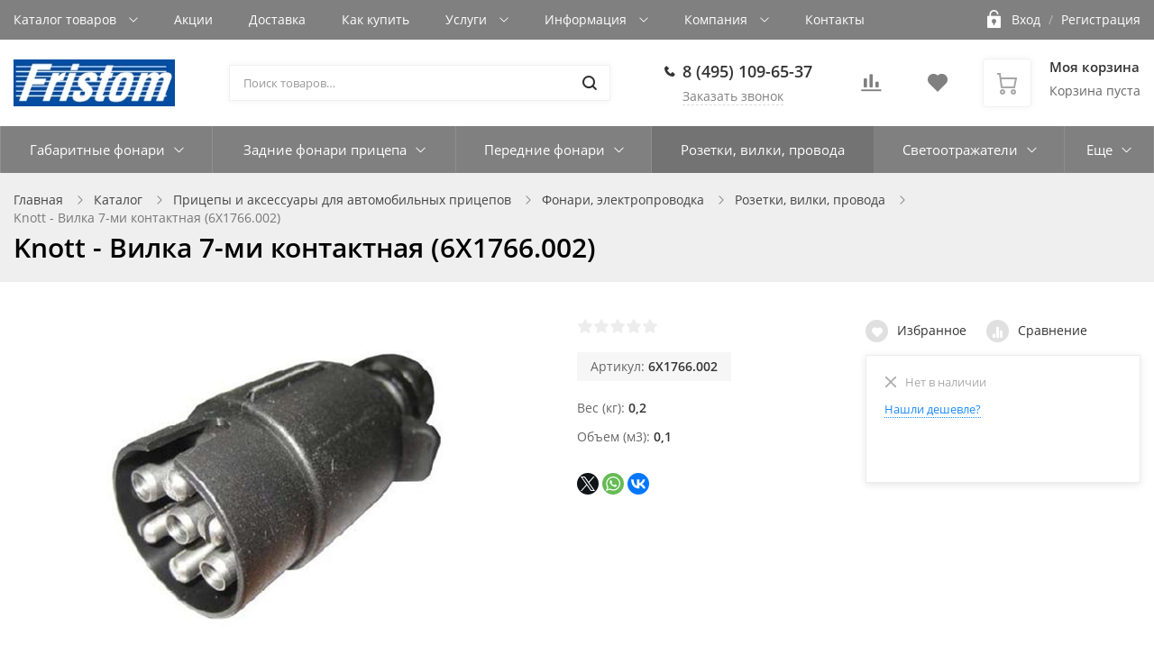

--- FILE ---
content_type: text/html; charset=UTF-8
request_url: https://ledpricep.ru/catalog/rozetki-vilki-provoda/knott-vilka-7-mi-kontaktnaya-6x1766-002/
body_size: 77231
content:
<!DOCTYPE html>

<html class="no-js" lang="ru">
	<head>
		<title>Knott - Вилка 7-ми контактная (6X1766.002)</title>
		<meta name="viewport" content="width=device-width, initial-scale=1">
		<link rel="preload" as="font" href="/bitrix/templates/ubershop/fonts/fontawesome-webfont.woff2?v=4.7.0" type="font/woff2" crossorigin="anonymous">
		<link rel="preload" as="font" href="/bitrix/templates/ubershop/fonts/UberShop.woff2" type="font/woff2" crossorigin="anonymous">
		<link rel="prefetch" href="/bitrix/templates/ubershop/img/loading_modal.gif">

				
		<style>
		/* open-sans-regular - latin_cyrillic-ext */
		@font-face {
			font-family: 'Open Sans';
			font-style: normal;
			font-weight: 400;
			font-display: swap;
			src: local(''),
					url('/bitrix/templates/ubershop/fonts/open-sans-v18-latin_cyrillic-ext-regular.woff2') format('woff2'), /* Chrome 26+, Opera 23+, Firefox 39+ */
					url('/bitrix/templates/ubershop/fonts/open-sans-v18-latin_cyrillic-ext-regular.woff') format('woff'); /* Chrome 6+, Firefox 3.6+, IE 9+, Safari 5.1+ */
		}
		/* open-sans-600 - latin_cyrillic-ext */
		@font-face {
			font-family: 'Open Sans';
			font-style: normal;
			font-weight: 600;
			font-display: swap;

			src: local(''),
					url('/bitrix/templates/ubershop/fonts/open-sans-v18-latin_cyrillic-ext-600.woff2') format('woff2'), /* Chrome 26+, Opera 23+, Firefox 39+ */
					url('/bitrix/templates/ubershop/fonts/open-sans-v18-latin_cyrillic-ext-600.woff') format('woff'); /* Chrome 6+, Firefox 3.6+, IE 9+, Safari 5.1+ */
		}
		/* open-sans-700 - latin_cyrillic-ext */
		@font-face {
			font-family: 'Open Sans';
			font-style: normal;
			font-weight: 700;
			font-display: swap;

			src: local(''),
					url('/bitrix/templates/ubershop/fonts/open-sans-v18-latin_cyrillic-ext-700.woff2') format('woff2'), /* Chrome 26+, Opera 23+, Firefox 39+ */
					url('/bitrix/templates/ubershop/fonts/open-sans-v18-latin_cyrillic-ext-700.woff') format('woff'); /* Chrome 6+, Firefox 3.6+, IE 9+, Safari 5.1+ */
		}
		</style>

		<meta http-equiv="Content-Type" content="text/html; charset=UTF-8" />
<meta name="robots" content="index, follow" />
<meta name="keywords" content="knott - вилка 7-ми контактная (6x1766.002), купить knott - вилка 7-ми контактная (6x1766.002), купить knott - вилка 7-ми контактная (6x1766.002) в интернет магазине, купить knott - вилка 7-ми контактная (6x1766.002) в Москве, , ,  ," />
<meta name="description" content="Купить knott - вилка 7-ми контактная (6x1766.002) по цене . Низкие цены. Большой выбор. Доставка по всей России. Интернет-магазин в Москве. Только положительные отзывы!" />
<link rel="canonical" href="/catalog/rozetki-vilki-provoda/knott-vilka-7-mi-kontaktnaya-6x1766-002/" />
<script data-skip-moving="true">(function(w, d, n) {var cl = "bx-core";var ht = d.documentElement;var htc = ht ? ht.className : undefined;if (htc === undefined || htc.indexOf(cl) !== -1){return;}var ua = n.userAgent;if (/(iPad;)|(iPhone;)/i.test(ua)){cl += " bx-ios";}else if (/Windows/i.test(ua)){cl += ' bx-win';}else if (/Macintosh/i.test(ua)){cl += " bx-mac";}else if (/Linux/i.test(ua) && !/Android/i.test(ua)){cl += " bx-linux";}else if (/Android/i.test(ua)){cl += " bx-android";}cl += (/(ipad|iphone|android|mobile|touch)/i.test(ua) ? " bx-touch" : " bx-no-touch");cl += w.devicePixelRatio && w.devicePixelRatio >= 2? " bx-retina": " bx-no-retina";if (/AppleWebKit/.test(ua)){cl += " bx-chrome";}else if (/Opera/.test(ua)){cl += " bx-opera";}else if (/Firefox/.test(ua)){cl += " bx-firefox";}ht.className = htc ? htc + " " + cl : cl;})(window, document, navigator);</script>


<style>:root{--ui-text-letter-spacing-auto:auto;--ui-text-letter-spacing-neg-3:-.01em;--ui-text-letter-spacing-neg-2:-.02em;--ui-text-letter-spacing-neg-1:-.03em;--ui-text-letter-spacing-3:.15em;--ui-text-letter-spacing-2:.1em;--ui-text-letter-spacing-1:.025em;--ui-text-decoration-style-dashed:dashed;--ui-text-decoration-style-wavy:wavy;--ui-text-decoration-style-dotted:dotted;--ui-text-decoration-style-double:double;--ui-text-decoration-style-solid:solid;--ui-text-decoration-line-overline:overline;--ui-text-decoration-line-line-through:line-through;--ui-text-decoration-line-underline:underline;--ui-text-transform-lowercase:lowercase;--ui-text-transform-uppercase:uppercase;--ui-text-transform-capitalize:capitalize;--ui-text-transform-none:none;--ui-space-inset-8xl:72px;--ui-space-inset-7xl:64px;--ui-space-inset-6xl:48px;--ui-space-inset-5xl:40px;--ui-space-inset-4xl:36px;--ui-space-inset-3xl:32px;--ui-space-inset-2xl:28px;--ui-space-inset-xl2:26px;--ui-space-inset-xl:24px;--ui-space-inset-lg2:22px;--ui-space-inset-lg:20px;--ui-space-inset-md2:18px;--ui-space-inset-md:16px;--ui-space-inset-sm2:14px;--ui-space-inset-sm:12px;--ui-space-inset-xs2:10px;--ui-space-inset-xs:8px;--ui-space-inset-2xs2:6px;--ui-space-inset-2xs:4px;--ui-space-inset-3xs:2px;--ui-space-inset-none:0;--ui-space-inline-8xl-neg:-72px;--ui-space-inline-7xl-neg:-64px;--ui-space-inline-6xl-neg:-48px;--ui-space-inline-5xl-neg:-40px;--ui-space-inline-4xl-neg:-36px;--ui-space-inline-3xl-neg:-32px;--ui-space-inline-2xl-neg:-28px;--ui-space-inline-xl2-neg:-26px;--ui-space-inline-xl-neg:-24px;--ui-space-inline-lg2-neg:-22px;--ui-space-inline-lg-neg:-20px;--ui-space-inline-md2-neg:-18px;--ui-space-inline-md-neg:-16px;--ui-space-inline-sm2-neg:-14px;--ui-space-inline-sm-neg:-12px;--ui-space-inline-xs2-neg:-10px;--ui-space-inline-xs-neg:-8px;--ui-space-inline-2xs2-neg:-6px;--ui-space-inline-2xs-neg:-4px;--ui-space-inline-3xs-neg:-2px;--ui-space-inline-8xl:72px;--ui-space-inline-7xl:64px;--ui-space-inline-6xl:48px;--ui-space-inline-5xl:40px;--ui-space-inline-4xl:36px;--ui-space-inline-3xl:32px;--ui-space-inline-2xl:28px;--ui-space-inline-xl2:26px;--ui-space-inline-xl:24px;--ui-space-inline-lg2:22px;--ui-space-inline-lg:20px;--ui-space-inline-md2:18px;--ui-space-inline-md:16px;--ui-space-inline-sm2:14px;--ui-space-inline-sm:12px;--ui-space-inline-xs2:10px;--ui-space-inline-xs:8px;--ui-space-inline-2xs2:6px;--ui-space-inline-2xs:4px;--ui-space-inline-3xs:2px;--ui-space-inline-none:0;--ui-space-stack-8xl-neg:-72px;--ui-space-stack-7xl-neg:-64px;--ui-space-stack-6xl-neg:-48px;--ui-space-stack-5xl-neg:-40px;--ui-space-stack-4xl-neg:-36px;--ui-space-stack-3xl-neg:-32px;--ui-space-stack-2xl-neg:-28px;--ui-space-stack-xl2-neg:-26px;--ui-space-stack-xl-neg:-24px;--ui-space-stack-lg2-neg:-22px;--ui-space-stack-lg-neg:-20px;--ui-space-stack-md2-neg:-18px;--ui-space-stack-md-neg:-16px;--ui-space-stack-sm2-neg:-14px;--ui-space-stack-sm-neg:-12px;--ui-space-stack-xs2-neg:-10px;--ui-space-stack-xs-neg:-8px;--ui-space-stack-2xs2-neg:-6px;--ui-space-stack-2xs-neg:-4px;--ui-space-stack-3xs-neg:-2px;--ui-space-stack-8xl:72px;--ui-space-stack-7xl:64px;--ui-space-stack-6xl:48px;--ui-space-stack-5xl:40px;--ui-space-stack-4xl:36px;--ui-space-stack-3xl:32px;--ui-space-stack-2xl:28px;--ui-space-stack-xl2:26px;--ui-space-stack-xl:24px;--ui-space-stack-lg2:22px;--ui-space-stack-lg:20px;--ui-space-stack-md2:18px;--ui-space-stack-md:16px;--ui-space-stack-sm2:14px;--ui-space-stack-sm:12px;--ui-space-stack-xs2:10px;--ui-space-stack-xs:8px;--ui-space-stack-2xs2:6px;--ui-space-stack-2xs:4px;--ui-space-stack-3xs:2px;--ui-space-stack-none:0;--ui-size-8xl:72px;--ui-size-7xl:64px;--ui-size-6xl:48px;--ui-size-5xl:40px;--ui-size-4xl:36px;--ui-size-3xl:32px;--ui-size-2xl:28px;--ui-size-xl2:26px;--ui-size-xl:24px;--ui-size-lg2:22px;--ui-size-lg:20px;--ui-size-md2:18px;--ui-size-md:16px;--ui-size-sm2:14px;--ui-size-sm:12px;--ui-size-xs2:10px;--ui-size-xs:8px;--ui-size-2xs2:6px;--ui-size-2xs:4px;--ui-size-3xs:2px;--ui-size-none:0;--ui-shadow-left-4xl:-16px 0 24px 0 rgba(0,0,0,.11);--ui-shadow-left-3xl:-12px 0 17px 0 rgba(0,0,0,.1);--ui-shadow-left-2xl:-8px 0 10px 0 rgba(0,0,0,.1);--ui-shadow-left-xl:-6px 0 10px 0 rgba(0,0,0,.1);--ui-shadow-left-l:-4px 0 5px 0 rgba(0,0,0,.08);--ui-shadow-left-m:-3px 0 4px 0 rgba(0,0,0,.08);--ui-shadow-left-s:-2px 0 4px 0 rgba(0,0,0,.08);--ui-shadow-left-xs:-2px 0 2px 0 rgba(0,0,0,.07);--ui-shadow-left-2xs:-1px 0 2px 0 rgba(0,0,0,.06);--ui-shadow-bottom-4xl:0 16px 24px 0 rgba(0,0,0,.11);--ui-shadow-bottom-3xl:0 12px 17px 0 rgba(0,0,0,.1);--ui-shadow-bottom-2xl:0 8px 10px 0 rgba(0,0,0,.1);--ui-shadow-bottom-xl:0 6px 10px 0 rgba(0,0,0,.1);--ui-shadow-bottom-l:0 4px 5px 0 rgba(0,0,0,.08);--ui-shadow-bottom-m:0 3px 4px 0 rgba(0,0,0,.08);--ui-shadow-bottom-s:0 2px 4px 0 rgba(0,0,0,.08);--ui-shadow-bottom-xs:0 2px 2px 0 rgba(0,0,0,.07);--ui-shadow-bottom-2xs:0 1px 2px 0 rgba(0,0,0,.06);--ui-shadow-right-4xl:16px 0 24px 0 rgba(0,0,0,.11);--ui-shadow-right-3xl:12px 0 17px 0 rgba(0,0,0,.1);--ui-shadow-right-2xl:8px 0 10px 0 rgba(0,0,0,.1);--ui-shadow-right-xl:6px 0 10px 0 rgba(0,0,0,.1);--ui-shadow-right-l:4px 0 5px 0 rgba(0,0,0,.08);--ui-shadow-right-m:3px 0 4px 0 rgba(0,0,0,.08);--ui-shadow-right-s:2px 0 4px 0 rgba(0,0,0,.08);--ui-shadow-right-xs:2px 0 2px 0 rgba(0,0,0,.07);--ui-shadow-right-2xs:1px 0 2px 0 rgba(0,0,0,.06);--ui-shadow-top-4xl:0 -16px 24px 0 rgba(0,0,0,.11);--ui-shadow-top-3xl:0 -12px 17px 0 rgba(0,0,0,.1);--ui-shadow-top-2xl:0 -8px 10px 0 rgba(0,0,0,.1);--ui-shadow-top-xl:0 -6px 10px 0 rgba(0,0,0,.1);--ui-shadow-top-l:0 -4px 5px 0 rgba(0,0,0,.08);--ui-shadow-top-m:0 -3px 4px 0 rgba(0,0,0,.08);--ui-shadow-top-s:0 -2px 4px 0 rgba(0,0,0,.08);--ui-shadow-top-xs:0 -2px 2px 0 rgba(0,0,0,.07);--ui-shadow-top-2xs:0 -1px 2px 0 rgba(0,0,0,.06);--ui-opacity-none:0;--ui-opacity-full:1;--ui-opacity-90:.9;--ui-opacity-80:.8;--ui-opacity-70:.7;--ui-opacity-60:.6;--ui-opacity-50:.5;--ui-opacity-40:.4;--ui-opacity-30:.3;--ui-opacity-20:.2;--ui-opacity-10:.1;--ui-opacity-5:.05;--ui-font-line-height-3xl:2;--ui-font-line-height-2xl:1.75;--ui-font-line-height-xl:1.62;--ui-font-line-height-lg:1.5;--ui-font-line-height-md:1.4;--ui-font-line-height-sm:1.35;--ui-font-line-height-2xs:1.3;--ui-font-line-height-3xs:1.2;--ui-font-line-height-reset:1;--ui-font-size-5xl:28px;--ui-font-size-4xl:24px;--ui-font-size-3xl:22px;--ui-font-size-2xl:18px;--ui-font-size-xl:16px;--ui-font-size-lg:15px;--ui-font-size-md:14px;--ui-font-size-sm:13px;--ui-font-size-xs:12px;--ui-font-size-3xs:11px;--ui-font-size-4xs:10px;--ui-font-size-5xs:9px;--ui-font-size-6xs:8px;--ui-font-size-7xs:7px;--ui-font-weight-extra-black:950;--ui-font-weight-black:900;--ui-font-weight-extra-bold:800;--ui-font-weight-bold:700;--ui-font-weight-semi-bold:600;--ui-font-weight-medium:500;--ui-font-weight-normal:400;--ui-font-weight-regular:400;--ui-font-weight-light:300;--ui-font-weight-extra-light:200;--ui-font-weight-thin:100;--ui-font-family-helvetica:"Helvetica Neue",Helvetica,Arial,sans-serif;--ui-font-family-system-mono:ui-monospace,SFMono-Regular,"SF Mono",Consolas,"Liberation Mono",Menlo,monospace;--ui-font-family-system:system-ui,-apple-system,BlinkMacSystemFont,"Segoe UI",Roboto,Ubuntu,"Helvetica Neue",Arial,sans-serif,'Apple Color Emoji','Segoe UI Emoji','Segoe UI Symbol';--ui-color-palette-beige-base:#fdfae1;--ui-color-palette-beige-base-rgb:253,250,225;--ui-color-palette-gray-02:#f8fafb;--ui-color-palette-gray-02-rgb:248,250,251;--ui-color-palette-gray-03:#f5f7f8;--ui-color-palette-gray-03-rgb:245,247,248;--ui-color-palette-gray-04:#f1f4f6;--ui-color-palette-gray-04-rgb:241,244,246;--ui-color-palette-gray-05:#eef2f4;--ui-color-palette-gray-05-rgb:238,242,244;--ui-color-palette-gray-90:#525c69;--ui-color-palette-gray-90-rgb:82,92,105;--ui-color-palette-gray-80:#6a737f;--ui-color-palette-gray-80-rgb:106,115,127;--ui-color-palette-gray-70:#828b95;--ui-color-palette-gray-70-rgb:130,139,149;--ui-color-palette-gray-60:#959ca4;--ui-color-palette-gray-60-rgb:149,156,164;--ui-color-palette-gray-50:#a8adb4;--ui-color-palette-gray-50-rgb:168,173,180;--ui-color-palette-gray-40:#bdc1c6;--ui-color-palette-gray-40-rgb:189,193,198;--ui-color-palette-gray-35:#c9ccd0;--ui-color-palette-gray-35-rgb:201,204,208;--ui-color-palette-gray-30:#d5d7db;--ui-color-palette-gray-30-rgb:213,215,219;--ui-color-palette-gray-20:#dfe0e3;--ui-color-palette-gray-20-rgb:223,224,227;--ui-color-palette-gray-15:#e6e7e9;--ui-color-palette-gray-15-rgb:230,231,233;--ui-color-palette-gray-10:#edeef0;--ui-color-palette-gray-10-rgb:237,238,240;--ui-color-palette-red-solid:#f0371b;--ui-color-palette-red-solid-rgb:240,55,27;--ui-color-palette-red-95:#800602;--ui-color-palette-red-95-rgb:128,6,2;--ui-color-palette-red-90:#9a0703;--ui-color-palette-red-90-rgb:154,7,3;--ui-color-palette-red-80:#c21b16;--ui-color-palette-red-80-rgb:194,27,22;--ui-color-palette-red-70:#e92f2a;--ui-color-palette-red-70-rgb:233,47,42;--ui-color-palette-red-60:#f4433e;--ui-color-palette-red-60-rgb:244,67,62;--ui-color-palette-red-50:#ff5752;--ui-color-palette-red-50-rgb:255,87,82;--ui-color-palette-red-45:#ff7c78;--ui-color-palette-red-45-rgb:255,124,120;--ui-color-palette-red-40:#ff9a97;--ui-color-palette-red-40-rgb:255,154,151;--ui-color-palette-red-30:#ffcdcc;--ui-color-palette-red-30-rgb:255,205,204;--ui-color-palette-red-25:#ffdcdb;--ui-color-palette-red-25-rgb:255,220,219;--ui-color-palette-red-20:#ffe8e8;--ui-color-palette-red-20-rgb:255,232,232;--ui-color-palette-red-15:#fff0f0;--ui-color-palette-red-15-rgb:255,240,240;--ui-color-palette-red-10:#fff8f8;--ui-color-palette-red-10-rgb:255,248,248;--ui-color-palette-orange-95:#614000;--ui-color-palette-orange-95-rgb:97,64,0;--ui-color-palette-orange-90:#7a5100;--ui-color-palette-orange-90-rgb:122,81,0;--ui-color-palette-orange-80:#9f6a00;--ui-color-palette-orange-80-rgb:159,106,0;--ui-color-palette-orange-70:#c48300;--ui-color-palette-orange-70-rgb:196,131,0;--ui-color-palette-orange-60:#e89b06;--ui-color-palette-orange-60-rgb:232,155,6;--ui-color-palette-orange-50:#ffa900;--ui-color-palette-orange-50-rgb:255,169,0;--ui-color-palette-orange-40:#ffc34d;--ui-color-palette-orange-40-rgb:255,195,77;--ui-color-palette-orange-30:#ffe1a6;--ui-color-palette-orange-30-rgb:255,225,166;--ui-color-palette-orange-25:#ffe9be;--ui-color-palette-orange-25-rgb:255,233,190;--ui-color-palette-orange-20:#fff1d6;--ui-color-palette-orange-20-rgb:255,241,214;--ui-color-palette-orange-15:#fff5e3;--ui-color-palette-orange-15-rgb:255,245,227;--ui-color-palette-orange-10:#fffaf0;--ui-color-palette-orange-10-rgb:255,250,240;--ui-color-palette-green-95:#3d4f00;--ui-color-palette-green-95-rgb:61,79,0;--ui-color-palette-green-90:#506900;--ui-color-palette-green-90-rgb:80,105,0;--ui-color-palette-green-80:#688800;--ui-color-palette-green-80-rgb:104,136,0;--ui-color-palette-green-70:#7fa800;--ui-color-palette-green-70-rgb:127,168,0;--ui-color-palette-green-60:#8dbb00;--ui-color-palette-green-60-rgb:141,187,0;--ui-color-palette-green-55:#95c500;--ui-color-palette-green-55-rgb:149,197,0;--ui-color-palette-green-50:#9dcf00;--ui-color-palette-green-50-rgb:157,207,0;--ui-color-palette-green-40:#bbde4d;--ui-color-palette-green-40-rgb:187,222,77;--ui-color-palette-green-35:#cfe780;--ui-color-palette-green-35-rgb:207,231,128;--ui-color-palette-green-30:#e2f1b3;--ui-color-palette-green-30-rgb:226,241,179;--ui-color-palette-green-25:#faf6c3;--ui-color-palette-green-25-rgb:250,246,195;--ui-color-palette-green-20:#f1fbd0;--ui-color-palette-green-20-rgb:241,251,208;--ui-color-palette-green-15:#f5fcde;--ui-color-palette-green-15-rgb:245,252,222;--ui-color-palette-green-10:#fafded;--ui-color-palette-green-10-rgb:250,253,237;--ui-color-palette-blue-95:#004f69;--ui-color-palette-blue-95-rgb:0,79,105;--ui-color-palette-blue-90:#006484;--ui-color-palette-blue-90-rgb:0,100,132;--ui-color-palette-blue-80:#00789e;--ui-color-palette-blue-80-rgb:0,120,158;--ui-color-palette-blue-70:#008dba;--ui-color-palette-blue-70-rgb:0,141,186;--ui-color-palette-blue-60:#11a9d9;--ui-color-palette-blue-60-rgb:17,169,217;--ui-color-palette-blue-50:#2fc6f6;--ui-color-palette-blue-50-rgb:47,198,246;--ui-color-palette-blue-40:#7fdefc;--ui-color-palette-blue-40-rgb:127,222,252;--ui-color-palette-blue-30:#c3f0ff;--ui-color-palette-blue-30-rgb:195,240,255;--ui-color-palette-blue-25:#d3f4ff;--ui-color-palette-blue-25-rgb:211,244,255;--ui-color-palette-blue-20:#e5f9ff;--ui-color-palette-blue-20-rgb:229,249,255;--ui-color-palette-blue-15:#ecfafe;--ui-color-palette-blue-15-rgb:236,250,254;--ui-color-palette-blue-10:#f4fcfe;--ui-color-palette-blue-10-rgb:244,252,254;--ui-color-palette-white-base:#fff;--ui-color-palette-white-base-rgb:255,255,255;--ui-color-palette-black-base:#333;--ui-color-palette-black-base-rgb:51,51,51;--ui-color-palette-black-solid:#000;--ui-color-palette-black-solid-rgb:0,0,0;--ui-color-overlay-base:rgba(255,255,255,.5);--ui-color-accent-yellow:#fef3b8;--ui-color-accent-yellow-rgb:254,243,184;--ui-color-accent-purple:#a77bde;--ui-color-accent-purple-rgb:167,123,222;--ui-color-accent-turquoise:#05b5ab;--ui-color-accent-turquoise-rgb:5,181,171;--ui-color-accent-green:#29ad49;--ui-color-accent-green-rgb:41,173,73;--ui-color-accent-brown:#ae914b;--ui-color-accent-brown-rgb:174,145,75;--ui-color-accent-pink:#fb6dba;--ui-color-accent-pink-rgb:251,109,186;--ui-color-accent-aqua:#55d0e0;--ui-color-accent-aqua-rgb:85,208,224;--ui-color-accent-light-blue:#559be6;--ui-color-accent-light-blue-rgb:85,155,230;--ui-color-tag-9:#e2e3e5;--ui-color-tag-9-rgb:226,227,229;--ui-color-tag-8:#ccd3dd;--ui-color-tag-8-rgb:204,211,221;--ui-color-tag-7:#dfc684;--ui-color-tag-7-rgb:223,198,132;--ui-color-tag-6:#ace5ec;--ui-color-tag-6-rgb:172,229,236;--ui-color-tag-5:#c2d1f0;--ui-color-tag-5-rgb:194,209,240;--ui-color-tag-4:#87eda0;--ui-color-tag-4-rgb:135,237,160;--ui-color-tag-3:#dbf087;--ui-color-tag-3-rgb:219,240,135;--ui-color-tag-2:#00baf2;--ui-color-tag-2-rgb:0,186,242;--ui-color-tag-1:#bcedfc;--ui-color-tag-1-rgb:188,237,252;--ui-color-link-primary-base:#2066b0;--ui-color-link-primary-base-rgb:32,102,176;--ui-color-background-none:none;--ui-color-background-transparent:transparent;--ui-color-copilot-primary:#8e52ec;--ui-color-copilot-primary-rgb:142,82,236;--ui-color-copilot-secondary:#b095dc;--ui-color-copilot-secondary-rgb:176,149,220;--ui-color-copilot-dark:#682ac6;--ui-color-copilot-dark-rgb:104,42,198;--ui-border-width-thick:2px;--ui-border-width-thin:1px;--ui-border-radius-pill:99rem;--ui-border-radius-circle:50%;--ui-border-radius-3xl:20px;--ui-border-radius-2xl:16px;--ui-border-radius-xl:14px;--ui-border-radius-lg:12px;--ui-border-radius-md:10px;--ui-border-radius-sm:8px;--ui-border-radius-xs:6px;--ui-border-radius-2xs:4px;--ui-border-radius-3xs:2px;--ui-border-radius-none:0;--ui-typography-text-lg-font-weight:400;--ui-typography-text-lg-line-height:1.4;--ui-typography-text-lg-font-size:var(--ui-font-size-lg);--ui-typography-text-md-font-weight:400;--ui-typography-text-md-line-height:1.4;--ui-typography-text-md-font-size:var(--ui-font-size-md);--ui-typography-text-sm-font-weight:400;--ui-typography-text-sm-line-height:1.4;--ui-typography-text-sm-font-size:var(--ui-font-size-sm);--ui-typography-text-xs-font-weight:400;--ui-typography-text-xs-line-height:1.35;--ui-typography-text-xs-font-size:var(--ui-font-size-xs);--ui-typography-heading-h6-color:var(--ui-color-palette-black-base);--ui-typography-heading-h6-font-weight:600;--ui-typography-heading-h6-line-height:1.4;--ui-typography-heading-h6-font-size:var(--ui-font-size-md);--ui-typography-heading-h5-color:var(--ui-color-palette-black-base);--ui-typography-heading-h5-font-weight:400;--ui-typography-heading-h5-line-height:1.35;--ui-typography-heading-h5-font-size:var(--ui-font-size-xl);--ui-typography-heading-h4-color:var(--ui-color-palette-black-base);--ui-typography-heading-h4-font-weight:400;--ui-typography-heading-h4-line-height:1.35;--ui-typography-heading-h4-font-size:var(--ui-font-size-2xl);--ui-typography-heading-h3-color:var(--ui-color-palette-black-base);--ui-typography-heading-h3-font-weight:300;--ui-typography-heading-h3-line-height:1.3;--ui-typography-heading-h3-font-size:var(--ui-font-size-3xl);--ui-typography-heading-h2-color:var(--ui-color-palette-black-base);--ui-typography-heading-h2-font-weight:300;--ui-typography-heading-h2-line-height:1.3;--ui-typography-heading-h2-font-size:var(--ui-font-size-4xl);--ui-typography-heading-h1-color:var(--ui-color-palette-black-base);--ui-typography-heading-h1-font-weight:300;--ui-typography-heading-h1-line-height:1.2;--ui-typography-heading-h1-font-size:var(--ui-font-size-5xl);--ui-color-base-default:var(--ui-color-palette-black-base);--ui-color-base-default-rgb:var(--ui-color-palette-black-base-rgb);--ui-color-base-solid:var(--ui-color-palette-black-solid);--ui-color-base-solid-rgb:var(--ui-color-palette-black-solid-rgb);--ui-color-base-05:var(--ui-color-palette-gray-05);--ui-color-base-05-rgb:var(--ui-color-palette-gray-05-rgb);--ui-color-base-04:var(--ui-color-palette-gray-04);--ui-color-base-04-rgb:var(--ui-color-palette-gray-04-rgb);--ui-color-base-03:var(--ui-color-palette-gray-03);--ui-color-base-03-rgb:var(--ui-color-palette-gray-03-rgb);--ui-color-base-02:var(--ui-color-palette-gray-02);--ui-color-base-02-rgb:var(--ui-color-palette-gray-02-rgb);--ui-color-base-90:var(--ui-color-palette-gray-90);--ui-color-base-90-rgb:var(--ui-color-palette-gray-90-rgb);--ui-color-base-80:var(--ui-color-palette-gray-80);--ui-color-base-80-rgb:var(--ui-color-palette-gray-80-rgb);--ui-color-base-70:var(--ui-color-palette-gray-70);--ui-color-base-70-rgb:var(--ui-color-palette-gray-70-rgb);--ui-color-base-60:var(--ui-color-palette-gray-60);--ui-color-base-60-rgb:var(--ui-color-palette-gray-60-rgb);--ui-color-base-50:var(--ui-color-palette-gray-50);--ui-color-base-50-rgb:var(--ui-color-palette-gray-50-rgb);--ui-color-base-40:var(--ui-color-palette-gray-40);--ui-color-base-40-rgb:var(--ui-color-palette-gray-40-rgb);--ui-color-base-35:var(--ui-color-palette-gray-35);--ui-color-base-35-rgb:var(--ui-color-palette-gray-35-rgb);--ui-color-base-30:var(--ui-color-palette-gray-30);--ui-color-base-30-rgb:var(--ui-color-palette-gray-30-rgb);--ui-color-base-20:var(--ui-color-palette-gray-20);--ui-color-base-20-rgb:var(--ui-color-palette-gray-20-rgb);--ui-color-base-15:var(--ui-color-palette-gray-15);--ui-color-base-15-rgb:var(--ui-color-palette-gray-15-rgb);--ui-color-base-10:var(--ui-color-palette-gray-10);--ui-color-base-10-rgb:var(--ui-color-palette-gray-10-rgb);--ui-color-background-note:var(--ui-color-palette-beige-base);--ui-color-background-note-rgb:var(--ui-color-palette-beige-base-rgb);--ui-color-background-on-alert:var(--ui-color-palette-red-70);--ui-color-background-on-alert-rgb:var(--ui-color-palette-red-70-rgb);--ui-color-background-alert:var(--ui-color-palette-red-20);--ui-color-background-alert-rgb:var(--ui-color-palette-red-20-rgb);--ui-color-background-on-warning:var(--ui-color-palette-orange-70);--ui-color-background-on-warning-rgb:var(--ui-color-palette-orange-70-rgb);--ui-color-background-warning:var(--ui-color-palette-orange-20);--ui-color-background-warning-rgb:var(--ui-color-palette-orange-20-rgb);--ui-color-background-on-success:var(--ui-color-palette-green-70);--ui-color-background-on-success-rgb:var(--ui-color-palette-green-70-rgb);--ui-color-background-success:var(--ui-color-palette-green-20);--ui-color-background-success-rgb:var(--ui-color-palette-green-20-rgb);--ui-color-background-on-info:var(--ui-color-palette-blue-70);--ui-color-background-on-info-rgb:var(--ui-color-palette-blue-70-rgb);--ui-color-background-info:var(--ui-color-palette-blue-20);--ui-color-background-info-rgb:var(--ui-color-palette-blue-20-rgb);--ui-color-background-tertiary:var(--ui-color-palette-gray-05);--ui-color-background-tertiary-rgb:var(--ui-color-palette-gray-05-rgb);--ui-color-background-secondary:var(--ui-color-palette-gray-10);--ui-color-background-secondary-rgb:var(--ui-color-palette-gray-10-rgb);--ui-color-background-primary:var(--ui-color-palette-white-base);--ui-color-background-primary-rgb:var(--ui-color-palette-white-base-rgb);--ui-color-text-warning:var(--ui-color-palette-orange-50);--ui-color-text-warning-rgb:var(--ui-color-palette-orange-50-rgb);--ui-color-text-alert:var(--ui-color-palette-red-50);--ui-color-text-alert-rgb:var(--ui-color-palette-red-50-rgb);--ui-color-text-subtle:var(--ui-color-palette-gray-70);--ui-color-text-subtle-rgb:var(--ui-color-palette-gray-70-rgb);--ui-color-text-secondary:var(--ui-color-palette-gray-90);--ui-color-text-secondary-rgb:var(--ui-color-palette-gray-90-rgb);--ui-color-text-primary:var(--ui-color-palette-black-base);--ui-color-text-primary-rgb:var(--ui-color-palette-black-base-rgb);--ui-color-extranet:var(--ui-color-palette-orange-60);--ui-color-extranet-rgb:var(--ui-color-palette-orange-60-rgb);--ui-color-on-primary-alt:var(--ui-color-palette-white-base);--ui-color-on-primary-alt-rgb:var(--ui-color-palette-white-base-rgb);--ui-color-primary-alt:var(--ui-color-palette-green-50);--ui-color-primary-alt-rgb:var(--ui-color-palette-green-50-rgb);--ui-color-on-primary:var(--ui-color-palette-white-base);--ui-color-on-primary-rgb:var(--ui-color-palette-white-base-rgb);--ui-color-primary:var(--ui-color-palette-blue-50);--ui-color-primary-rgb:var(--ui-color-palette-blue-50-rgb)}.ui-typography-heading-h1{font-size:var(--ui-typography-heading-h1-font-size);line-height:var(--ui-typography-heading-h1-line-height);font-weight:var(--ui-typography-heading-h1-font-weight);color:var(--ui-typography-heading-h1-color)}.ui-typography-heading-h2{font-size:var(--ui-typography-heading-h2-font-size);line-height:var(--ui-typography-heading-h2-line-height);font-weight:var(--ui-typography-heading-h2-font-weight);color:var(--ui-typography-heading-h2-color)}.ui-typography-heading-h3{font-size:var(--ui-typography-heading-h3-font-size);line-height:var(--ui-typography-heading-h3-line-height);font-weight:var(--ui-typography-heading-h3-font-weight);color:var(--ui-typography-heading-h3-color)}.ui-typography-heading-h4{font-size:var(--ui-typography-heading-h4-font-size);line-height:var(--ui-typography-heading-h4-line-height);font-weight:var(--ui-typography-heading-h4-font-weight);color:var(--ui-typography-heading-h4-color)}.ui-typography-heading-h5{font-size:var(--ui-typography-heading-h5-font-size);line-height:var(--ui-typography-heading-h5-line-height);font-weight:var(--ui-typography-heading-h5-font-weight);color:var(--ui-typography-heading-h5-color)}.ui-typography-heading-h6{font-size:var(--ui-typography-heading-h6-font-size);line-height:var(--ui-typography-heading-h6-line-height);font-weight:var(--ui-typography-heading-h6-font-weight);color:var(--ui-typography-heading-h6-color)}.ui-typography-text-xs{font-size:var(--ui-typography-text-xs-font-size);line-height:var(--ui-typography-text-xs-line-height);font-weight:var(--ui-typography-text-xs-font-weight)}.ui-typography-text-sm{font-size:var(--ui-typography-text-sm-font-size);line-height:var(--ui-typography-text-sm-line-height);font-weight:var(--ui-typography-text-sm-font-weight)}.ui-typography-text-md{font-size:var(--ui-typography-text-md-font-size);line-height:var(--ui-typography-text-md-line-height);font-weight:var(--ui-typography-text-md-font-weight)}.ui-typography-text-lg{font-size:var(--ui-typography-text-lg-font-size);line-height:var(--ui-typography-text-lg-line-height);font-weight:var(--ui-typography-text-lg-font-weight)}</style>

<style>.popup-window{background-color:var(--popup-window-background-color,#fff);-webkit-box-shadow:var(--popup-window-box-shadow,0 7px 21px rgba(83,92,105,.12),0 -1px 6px 0 rgba(83,92,105,.06));box-shadow:var(--popup-window-box-shadow,0 7px 21px rgba(83,92,105,.12),0 -1px 6px 0 rgba(83,92,105,.06));padding:10px;font:13px var(--ui-font-family-primary,var(--ui-font-family-helvetica));-webkit-box-sizing:border-box;box-sizing:border-box;display:-webkit-box;display:-ms-flexbox;display:flex;-webkit-box-orient:vertical;-webkit-box-direction:normal;-ms-flex-direction:column;flex-direction:column;-webkit-box-pack:stretch;-ms-flex-pack:stretch;justify-content:stretch;border-radius:var(--popup-window-border-radius);border:var(--popup-window-border,none);will-change:opacity}.popup-window-disable-scroll{overflow:hidden}.popup-window.--fixed{position:fixed!important}.popup-window.--open{display:-webkit-box!important;display:-ms-flexbox!important;display:flex!important}.popup-window.popup-window-with-titlebar{padding:0 10px 10px}.popup-window-delimiter{display:-webkit-box;display:-ms-flexbox;display:flex;-webkit-box-align:center;-ms-flex-align:center;align-items:center;height:var(--popup-window-delimiter-height,1px);position:relative;margin:var(--popup-window-delimiter-margin)}.popup-window-delimiter:before{content:"";position:absolute;left:0;right:0;display:block;height:1px;background-color:var(--popup-window-delimiter-bg-color,#f0f1f2)}.popup-window-delimiter-section{display:-webkit-box;display:-ms-flexbox;display:flex;height:var(--popup-window-delimiter-section-height,25px);text-align:center;-webkit-box-align:center;-ms-flex-align:center;align-items:center;margin:var(--popup-window-delimiter-margin)}.popup-window-delimiter-section:after,.popup-window-delimiter-section:before{display:block;content:"";-webkit-box-flex:1;-ms-flex:1;flex:1;min-width:15px;height:1px;background-color:var(--popup-window-delimiter-bg-color,#f0f1f2)}.popup-window-delimiter-section:before{display:var(--popup-window-delimiter-left-line-display,block)}.popup-window-delimiter-section:after{display:var(--popup-window-delimiter-right-line-display,block)}.popup-window-delimiter-text{padding:var(--popup-window-delimiter-text-padding,0 12px);background:#fff;color:var(--popup-window-delimiter-text-color,#b1b6bc);font-size:var(--popup-window-delimiter-text-transform,10px);font-weight:var(--popup-window-delimiter-font-weight,var(--ui-font-weight-bold));text-transform:var(--popup-window-delimiter-text-transform,uppercase);white-space:nowrap;overflow-x:hidden;-o-text-overflow:ellipsis;text-overflow:ellipsis;text-align:center;-webkit-box-sizing:border-box;box-sizing:border-box}.popup-window-buttons{text-align:center;padding:20px 0 10px;position:relative}.popup-window-button{display:inline-block;height:39px;line-height:39px;margin:0 12px 0 0;background:#ecedef;border-radius:var(--popup-window-button-border-radius,2px);cursor:pointer;color:#7a818a;font-family:var(--ui-font-family-secondary,var(--ui-font-family-open-sans));font-weight:var(--ui-font-weight-bold,700);font-size:12px;outline:none;padding:0 18px;vertical-align:middle;text-decoration:none;text-transform:uppercase;text-shadow:none;white-space:nowrap;-webkit-box-shadow:inset 0 0 0 1px #c6cdd3;box-shadow:inset 0 0 0 1px #c6cdd3;-webkit-font-smoothing:antialiased;-webkit-transition:background-color .2s linear,color .2s linear;-o-transition:background-color .2s linear,color .2s linear;transition:background-color .2s linear,color .2s linear}.popup-window-button:after,.popup-window-button:before{display:none}.popup-window-button:hover{background:#cfd4d8;color:#535c69}.popup-window-button:last-child{margin-right:0}.popup-window-button-accept,.popup-window-button-create{background:#bbed21;-webkit-box-shadow:none;box-shadow:none;color:#535c69}.popup-window-button-accept:hover,.popup-window-button-create:hover{background:#d2f95f;color:#535c69}.popup-window-button-wait{color:transparent!important;position:relative}.popup-window-button-wait .popup-window-button-text{opacity:0}.popup-window-button-wait:before{background:none!important;-webkit-box-shadow:inset 0 0 0 1px #fff;box-shadow:inset 0 0 0 1px #fff;border-radius:50%;color:#fff;display:block!important;content:"_"!important;font-size:10px;font-family:var(--ui-font-family-primary,var(--ui-font-family-helvetica));line-height:10px;height:21px;top:10px;left:50%;margin:0 0 0 -11px;padding-right:6px;position:absolute;text-align:right;width:15px}.popup-window-button-wait:after{background:#fff!important;content:" "!important;display:block!important;height:7px;position:absolute;top:13px;left:50%;padding:0;width:1px;-webkit-transform-origin:0 100%;-ms-transform-origin:0 100%;transform-origin:0 100%;-webkit-animation:popup-window-button-animation 1s linear infinite;animation:popup-window-button-animation 1s linear infinite}.popup-window-button-accept.popup-window-button-wait:before,.popup-window-button-create.popup-window-button-wait:before{color:#535c69;-webkit-box-shadow:inset 0 0 0 1px #535c69;box-shadow:inset 0 0 0 1px #535c69}.popup-window-button-accept.popup-window-button-wait:after,.popup-window-button-create.popup-window-button-wait:after{background:#535c69!important}@-webkit-keyframes popup-window-button-animation{0%{-webkit-transform:rotate(0deg);transform:rotate(0deg)}to{-webkit-transform:rotate(1turn);transform:rotate(1turn)}}@keyframes popup-window-button-animation{0%{-webkit-transform:rotate(0deg);transform:rotate(0deg)}to{-webkit-transform:rotate(1turn);transform:rotate(1turn)}}.popup-window-button-decline{background:#f1361b;color:#fff;-webkit-box-shadow:none;box-shadow:none}.popup-window-button-decline:hover{background:#cc1a00;color:#fff}.popup-window-button-cancel{font-weight:400}.popup-window-button-blue{background-color:#3bc8f5;-webkit-box-shadow:none;box-shadow:none;color:#fff}.popup-window-button-blue:hover{background-color:#3fddff;color:#fff}.popup-window-button-blue:active{background-color:#13b1e3;color:#fff}.popup-window-button-link,.popup-window-button-link-cancel,.popup-window-button-link:active,.popup-window-button-link:hover{background:none;-webkit-box-shadow:none;box-shadow:none}.popup-window-button-link{border-bottom:1px solid #c0c2c5;border-radius:0;color:#535c69;cursor:pointer;height:17px;line-height:17px;-webkit-transition:border-bottom-color .15s linear;-o-transition:border-bottom-color .15s linear;transition:border-bottom-color .15s linear;padding:0}.popup-window-button-link:active,.popup-window-button-link:hover{border-bottom-color:#535c69;color:#535c69;line-height:17px;height:17px}.popup-window-button-link-cancel{color:#f1361b;border-bottom-color:#ffb4a9}.popup-window-button.popup-window-button-link-cancel:active,.popup-window-button.popup-window-button-link-cancel:hover{border-bottom-color:#f1361b;color:#f1361b}.popup-window-button-disable{cursor:default;opacity:.3}.popup-window-titlebar{height:49px}.popup-window-titlebar-text,.popup-window-titlebar-text-version{-webkit-box-sizing:border-box;box-sizing:border-box;color:#80868e;display:inline-block;font-size:14px;font-weight:var(--ui-font-weight-bold);max-width:100%;line-height:49px;overflow:hidden;padding:0 30px 0 4px;-o-text-overflow:ellipsis;text-overflow:ellipsis;white-space:nowrap}.popup-window-titlebar-text-version{font-weight:400;font-size:13px;padding-left:0}.popup-window-content{-webkit-box-sizing:border-box;box-sizing:border-box;-webkit-box-flex:1;-ms-flex:1;flex:1;border-radius:var(--popup-window-content-border-radius);scrollbar-width:thin;scrollbar-color:var(--popup-window-scrollbar-thumb-background,rgba(82,92,105,.2))}.popup-window-content::-webkit-scrollbar{width:12px}.popup-window-content::-webkit-scrollbar-track{background-color:var(--popup-window-scrollbar-track-background,rgba(82,92,105,.05))}.popup-window-content::-webkit-scrollbar-thumb,.popup-window-content::-webkit-scrollbar-track{margin:8px 0;border-right:4px solid transparent;border-left:4px solid transparent;background-clip:content-box}.popup-window-content::-webkit-scrollbar-thumb{background-color:var(--popup-window-scrollbar-thumb-background,rgba(82,92,105,.2))}.popup-window-content::-webkit-scrollbar-thumb:hover{background-color:var(--popup-window-scrollbar-thumb-hover-background,rgba(82,92,105,.5))}.popup-window-content-gray .popup-window-content,.popup-window-with-titlebar .popup-window-content{background-color:#eef2f4}.popup-window-content-white .popup-window-content{background-color:#fff}.popup-window-with-titlebar .popup-window-content{padding:20px}.popup-window-close-icon{cursor:pointer;height:27px;outline:none;opacity:.5;position:absolute;right:3px;top:5px;width:27px;-webkit-transition:opacity .2s linear;-o-transition:opacity .2s linear;transition:opacity .2s linear}.popup-window-close-icon:after{display:block;position:absolute;top:50%;left:50%;-webkit-transform:translate3d(-50%,-50%,0);transform:translate3d(-50%,-50%,0);width:10px;height:10px;background-image:url("data:image/svg+xml;charset=utf-8,%3Csvg xmlns='http://www.w3.org/2000/svg' width='10' height='10' fill='none'%3E%3Cpath fill='%23828b95' d='M8.666.621a.5.5 0 0 0-.707 0L5.002 3.58 2.044.62a.5.5 0 0 0-.707 0l-.714.714a.5.5 0 0 0 0 .707L3.581 5 .623 7.957a.5.5 0 0 0 0 .708l.714.713a.5.5 0 0 0 .707 0L5.002 6.42l2.957 2.958a.5.5 0 0 0 .708 0l.713-.714a.5.5 0 0 0 0-.707L6.422 5 9.38 2.042a.5.5 0 0 0 0-.707L8.666.62z'/%3E%3C/svg%3E");background-repeat:no-repeat;background-size:cover;content:""}.popup-window-close-icon.--large:after{width:12px;height:12px;background-image:url("data:image/svg+xml;charset=utf-8,%3Csvg xmlns='http://www.w3.org/2000/svg' width='12' height='12' fill='none'%3E%3Cpath fill='%23828b95' fill-rule='evenodd' d='m7.664 6 3.89 3.891a.6.6 0 0 1 0 .848l-.813.815a.6.6 0 0 1-.85 0l-3.89-3.89-3.89 3.89a.6.6 0 0 1-.849 0l-.814-.815a.6.6 0 0 1 0-.848l3.89-3.89L.448 2.11a.6.6 0 0 1 0-.849l.814-.814a.6.6 0 0 1 .849 0L6 4.337 9.89.447a.6.6 0 0 1 .85 0l.814.814a.6.6 0 0 1 0 .849L7.665 6z' clip-rule='evenodd'/%3E%3C/svg%3E")}.popup-window-close-icon.--large{top:10px;right:10px}.popup-window-close-icon.popup-window-titlebar-close-icon.--large,.popup-window-titlebar-close-icon{top:10px;right:7px}.popup-window-close-icon:hover{opacity:1}.popup-window-angly{display:none;height:22px;position:absolute;overflow:hidden;width:33px;pointer-events:none}.popup-window-angly--arrow{background-color:#fff;-webkit-box-shadow:0 0 21px rgba(83,92,105,.13);box-shadow:0 0 21px rgba(83,92,105,.13);content:"";height:15px;position:absolute;left:9px;top:16px;-webkit-transform:rotate(45deg);-ms-transform:rotate(45deg);transform:rotate(45deg);-webkit-transform-origin:50% 50%;-ms-transform-origin:50% 50%;transform-origin:50% 50%;width:15px}.popup-window-angly-top{display:block;left:10px;margin:0;top:-22px}.popup-window-angly-right{display:block;right:-17px;top:10px;height:30px;width:17px}.popup-window-angly-right .popup-window-angly--arrow{left:-9px;top:8px}.popup-window-angly-bottom{bottom:-20px;display:block;height:20px;margin-left:10px}.popup-window-angly-bottom .popup-window-angly--arrow{top:-9px}.popup-window-angly-left{display:block;left:-14px;top:10px;height:30px;width:14px}.popup-window-angly-left .popup-window-angly--arrow{left:8px;top:8px}.popup-window-overlay{position:absolute;top:0;left:0;display:none;background:#333;filter:progid:DXImageTransform.Microsoft.Alpha(opacity=50);-moz-opacity:.5;opacity:.5}.popup-window-resize{opacity:0;-webkit-transition:opacity .3s;-o-transition:opacity .3s;transition:opacity .3s;position:absolute;right:2px;bottom:2px;width:12px;height:12px;background-image:url([data-uri]);background-repeat:no-repeat;background-position:50%;cursor:nwse-resize}.popup-window:hover .popup-window-resize{opacity:1}.menu-popup{padding:var(--menu-popup-padding,8px 0)}.menu-popup-title{margin:0 0 7px;padding:0 0 0 4px;color:#4c4c4c;white-space:nowrap;font:normal normal normal 12px/normal var(--ui-font-family-primary,var(--ui-font-family-helvetica))}.menu-popup .menu-popup-item{background-color:transparent;display:-webkit-box;display:-ms-flexbox;display:flex;-webkit-box-align:center;-ms-flex-align:center;align-items:center;cursor:pointer;height:36px;position:relative;text-decoration:none;outline:none;white-space:nowrap}.menu-popup .menu-popup-item[style*=block]{display:-webkit-box!important;display:-ms-flexbox!important;display:flex!important}.menu-popup .menu-popup-item-disabled{pointer-events:none;opacity:.4;cursor:default}.menu-popup .menu-popup-item-disabled .main-ui-loader-svg-circle{stroke:#4a4e53;stroke-width:3}.menu-popup-item-icon{display:inline-block;margin-left:15px;vertical-align:middle;width:var(--menu-popup-item-icon-width,19px);height:var(--menu-popup-item-icon-height,16px)}.menu-popup-item-text{display:inline-block;-webkit-box-flex:1;-ms-flex:1;flex:1;font-family:var(--ui-font-family-primary,var(--ui-font-family-helvetica));font-size:var(--menu-popup-item-font-size);color:var(--menu-popup-item-color,#525c68);line-height:36px;padding:0 15px 0 9px;text-decoration:none;vertical-align:middle;-webkit-transition:color .2s linear;-o-transition:color .2s linear;transition:color .2s linear}.menu-popup .menu-popup-items .main-buttons-submenu-item.main-buttons-submenu-separator.main-buttons-hidden-label .menu-popup-item-text span{top:-10px!important}.menu-popup-item-text .tariff-lock{margin:0 5px 2px;vertical-align:middle}.popup-window-fixed-width .menu-popup-item-text{-o-text-overflow:ellipsis;text-overflow:ellipsis;overflow:hidden;width:100%;-webkit-box-sizing:border-box;box-sizing:border-box}.menu-popup-no-icon .menu-popup-item-text{padding:var(--menu-popup-item-padding,0 15px)}.menu-popup-item-submenu .menu-popup-item-text{padding-right:var(--menu-popup-item-has-submenu-padding,28px)}.menu-popup-item.menu-popup-item-open,.menu-popup-item:hover{background-color:var(--menu-popup-item-bg-color-hover,#f5f5f6)}.menu-popup-item:active{background-color:var(--menu-popup-item-bg-color-active,#f5f5f6)}.menu-popup-item:hover .menu-popup-item-text{color:var(--menu-popup-item-color-hover,#3b434f)}.menu-popup-item:active .menu-popup-item-text{color:var(--menu-popup-item-color-active)}.menu-popup-item.menu-popup-item-disabled:hover{background:initial}.menu-popup-item-submenu:after{position:absolute;right:var(--menu-popup-item-chevron-right,11px);width:var(--menu-popup-item-chevron-width,6px);height:var(--menu-popup-item-chevron-height,9px);background-image:var(--menu-popup-item-chevron-image,url([data-uri]));background-size:cover;content:""}.bx-admin-submenu-opened{background:#f0f0f0!important;border-radius:3px}.menu-popup-no-icon .menu-popup-item-icon{display:none}.menu-popup-item-view .menu-popup-item-icon{background:transparent url("data:image/svg+xml;charset=utf-8,%3Csvg xmlns='http://www.w3.org/2000/svg' width='19' height='16'%3E%3Cpath fill='%23525C69' fill-rule='evenodd' d='M8.37 0a6.37 6.37 0 0 1 5.326 9.861l3.309 3.307c.392.392.39 1.03.005 1.415l-.427.427a1.004 1.004 0 0 1-1.415-.005l-3.307-3.309A6.37 6.37 0 1 1 8.369 0zm0 1.82a4.55 4.55 0 1 0 0 9.098 4.55 4.55 0 0 0 0-9.098'/%3E%3C/svg%3E") no-repeat}.menu-popup-item-edit .menu-popup-item-icon{background:transparent url("data:image/svg+xml;charset=utf-8,%3Csvg xmlns='http://www.w3.org/2000/svg' width='19' height='16'%3E%3Cpath fill='%23525C69' fill-rule='evenodd' d='m14.42 1 2.55 2.577-9.978 9.951-2.55-2.577L14.418 1zM3.008 14.638a.27.27 0 0 0 .067.255c.067.067.164.093.255.067l2.851-.768-2.405-2.405z'/%3E%3C/svg%3E") no-repeat}.menu-popup-item-create .menu-popup-item-icon{background:transparent url("data:image/svg+xml;charset=utf-8,%3Csvg xmlns='http://www.w3.org/2000/svg' width='16' height='15'%3E%3Cpath fill='%23525C69' fill-rule='evenodd' d='M8.978 0v6h6.064v2.948l-6.064-.001v6.043H6l-.001-6.043H0V6h5.999L6 0z'/%3E%3C/svg%3E") no-repeat}.menu-popup-item-create-quick .menu-popup-item-icon{background:transparent url("data:image/svg+xml;charset=utf-8,%3Csvg xmlns='http://www.w3.org/2000/svg' width='19' height='16'%3E%3Cpath fill='%23525C69' fill-rule='evenodd' d='M15.39 8.032v3l3.01.002v2l-3.01-.001v3.003h-2v-3.003h-3.005v-2h3.006V8.032zM12.23 0 6.77 6.044h5.46l-8.865 9.409L6.77 8.744H2L5.009 0h7.22z'/%3E%3C/svg%3E") no-repeat}.menu-popup-item-take .menu-popup-item-icon{background:transparent url("data:image/svg+xml;charset=utf-8,%3Csvg xmlns='http://www.w3.org/2000/svg' width='19' height='16'%3E%3Cpath fill='%23525C69' fill-rule='evenodd' d='M7.477 14.702 2 9.39l2.267-2.209 3.21 3.102L16.002 2l2.267 2.209z'/%3E%3C/svg%3E") no-repeat}.menu-popup-item-begin .menu-popup-item-icon{background:transparent url("data:image/svg+xml;charset=utf-8,%3Csvg xmlns='http://www.w3.org/2000/svg' width='19' height='16'%3E%3Cpath fill='%23525C69' fill-rule='evenodd' d='M9.632 1a7.632 7.632 0 1 1 0 15.265A7.632 7.632 0 0 1 9.632 1m0 1.752a5.88 5.88 0 1 0 0 11.761 5.88 5.88 0 0 0 0-11.761M8.296 5.119a.7.7 0 0 1 .375.11l4.418 2.806a.7.7 0 0 1 0 1.182L8.67 12.024a.7.7 0 0 1-1.075-.59V5.818a.7.7 0 0 1 .7-.7z'/%3E%3C/svg%3E") no-repeat}.menu-popup-item-decline .menu-popup-item-icon{background:transparent url("data:image/svg+xml;charset=utf-8,%3Csvg xmlns='http://www.w3.org/2000/svg' width='19' height='16'%3E%3Cpath fill='%23525C69' fill-rule='evenodd' d='m6.161 2 .017 2.83h2.138a4.433 4.433 0 0 1 4.433 4.434v.129a4.433 4.433 0 0 1-4.433 4.433H4.91q-.36 0-.702-.055v-1.949h3.908l.163-.005a2.48 2.48 0 0 0 2.317-2.475l-.005-.163A2.48 2.48 0 0 0 8.116 6.86H6.19l.017 3.048L2 5.932zm10.043 1.887v9.662h-2.008V3.887z'/%3E%3C/svg%3E") no-repeat}.menu-popup-item-reopen .menu-popup-item-icon{background:transparent url("data:image/svg+xml;charset=utf-8,%3Csvg xmlns='http://www.w3.org/2000/svg' width='19' height='16'%3E%3Cpath fill='%23525C69' fill-rule='evenodd' d='M9.514 2a6.51 6.51 0 0 1 5.42 2.899l1.794-1.796v5.681h-5.68l2.238-2.238a4.254 4.254 0 1 0-3.772 6.222l.146-.005-.173 2.264-.207-.004A6.514 6.514 0 0 1 9.514 2'/%3E%3C/svg%3E") no-repeat}.menu-popup-item-complete .menu-popup-item-icon{background:transparent url("data:image/svg+xml;charset=utf-8,%3Csvg xmlns='http://www.w3.org/2000/svg' width='19' height='16'%3E%3Cpath fill='%23525C69' fill-rule='evenodd' d='M4 2h11.648L13.1 6.015l2.548 4.016-9.661-.001v4.963H4z'/%3E%3C/svg%3E") no-repeat}.menu-popup-item-hold .menu-popup-item-icon{background:transparent url("data:image/svg+xml;charset=utf-8,%3Csvg xmlns='http://www.w3.org/2000/svg' width='19' height='16'%3E%3Cpath fill='%23525C69' fill-rule='evenodd' d='M8 2v12H5V2zm5.986 0v12h-3V2z'/%3E%3C/svg%3E") no-repeat}.menu-popup-item-accept .menu-popup-item-icon{background-repeat:no-repeat;background-image:var(--menu-popup-item-accept-image,url("data:image/svg+xml;charset=utf-8,%3Csvg xmlns='http://www.w3.org/2000/svg' width='19' height='16'%3E%3Cpath fill='%23525C69' fill-rule='evenodd' d='M7.477 14.702 2 9.39l2.267-2.209 3.21 3.102L16.002 2l2.267 2.209z'/%3E%3C/svg%3E"));background-color:transparent}.menu-popup-item-remake .menu-popup-item-icon{background:transparent url("data:image/svg+xml;charset=utf-8,%3Csvg xmlns='http://www.w3.org/2000/svg' width='19' height='16'%3E%3Cpath fill='%23525C69' fill-rule='evenodd' d='m15.246 8.07 1.398 2.234a2 2 0 0 1-1.695 3.06l-3.038-.001v2.439L8.56 12.45l3.352-3.352-.001 2.065 2.676.001-1.247-1.993zM5.58 5.71l1.227 4.578L4.849 9.16l-1.253 2.005h3.056v2.2H3.236a2 2 0 0 1-1.695-3.06L2.944 8.06 1 6.936 5.579 5.71zM10.153.304a2 2 0 0 1 .635.635l1.746 2.791L14.5 2.597l-1.227 4.578L8.694 5.95l1.933-1.117-1.535-2.455L7.6 4.761l-1.906-1.1L7.397.94a2 2 0 0 1 2.756-.635z'/%3E%3C/svg%3E") no-repeat}.menu-popup-item-delete .menu-popup-item-icon{background:transparent url("data:image/svg+xml;charset=utf-8,%3Csvg xmlns='http://www.w3.org/2000/svg' width='19' height='16'%3E%3Cpath fill='%23525C69' fill-rule='evenodd' d='m15.406 3.889-3.8 3.8 3.841 3.841-1.867 1.867-3.841-3.842-3.826 3.828-1.887-1.886L7.853 7.67l-3.8-3.8L5.92 2.003l3.8 3.8 3.8-3.8z'/%3E%3C/svg%3E") no-repeat}.menu-popup-item-copy .menu-popup-item-icon{background:transparent url("data:image/svg+xml;charset=utf-8,%3Csvg xmlns='http://www.w3.org/2000/svg' width='19' height='16'%3E%3Cpath fill='%23525C69' fill-rule='evenodd' d='M4.898 9.472V3.094c0-.108.088-.196.196-.196h6.378c.107 0 .195.088.195.196V3.4h1.899V1.64a.64.64 0 0 0-.64-.641H3.64a.64.64 0 0 0-.64.64v9.285c0 .353.288.64.64.64h1.655V9.668h-.201a.196.196 0 0 1-.196-.195zm10.223 3.442a.21.21 0 0 1-.207.207H8.161a.21.21 0 0 1-.207-.207V6.161c0-.113.094-.207.207-.207h6.753c.114 0 .207.094.207.207zm1.148-8.86H6.713a.66.66 0 0 0-.659.66v9.555a.66.66 0 0 0 .66.659h9.555a.66.66 0 0 0 .659-.66V4.714a.66.66 0 0 0-.66-.659z'/%3E%3C/svg%3E") no-repeat}.menu-popup-item-delegate .menu-popup-item-icon{background:transparent url("data:image/svg+xml;charset=utf-8,%3Csvg xmlns='http://www.w3.org/2000/svg' width='19' height='16'%3E%3Cpath fill='%23525C69' fill-rule='evenodd' d='M10.283 2.73c-.485-.8 3.605-1.466 3.877.984a7.8 7.8 0 0 1 0 2.227s.611-.073.203 1.137c0 0-.225.87-.57.675 0 0 .056 1.1-.487 1.287 0 0 .04.586.04.625l.453.07s-.014.49.077.542c.414.279.868.49 1.345.626 1.41.372 2.126 1.012 2.126 1.571l.388 2.55H5.908s.079-1.256.293-2.127c.215-.87 1.42-1.516 2.53-2.013.575-.258.7-.412 1.278-.676a2 2 0 0 0 .039-.487l.491-.06s.065.122-.039-.597c0 0-.552-.15-.578-1.294 0 0-.415.143-.44-.55-.018-.47-.372-.878.137-1.216l-.26-.72s-.272-2.78.924-2.555zm-7.307.929 4.167 4.168-4.167 4.167-.001-3.001H0v-2h2.975z'/%3E%3C/svg%3E") no-repeat}.menu-popup-item-add-to-tm .menu-popup-item-icon{background:transparent url("data:image/svg+xml;charset=utf-8,%3Csvg xmlns='http://www.w3.org/2000/svg' width='19' height='16'%3E%3Cpath fill='%23525C69' fill-rule='evenodd' d='M12.293 1.542a7.49 7.49 0 0 1 4.696 6.952 7.35 7.35 0 0 1-7.196 7.49 7.494 7.494 0 1 1 2.5-14.442M5.428 4.587a5.64 5.64 0 0 0 4.291 9.543 5.53 5.53 0 0 0 5.416-5.636 5.64 5.64 0 0 0-9.707-3.907M8.13 9.989V5.417h2v2.572h2.508v2z'/%3E%3C/svg%3E") no-repeat}.menu-popup-item-accept-sm .menu-popup-item-icon{background:transparent url("data:image/svg+xml;charset=utf-8,%3Csvg xmlns='http://www.w3.org/2000/svg' width='19' height='16' viewBox='-4 -4 19 16'%3E%3Cpath fill='%232066B0' d='M1.36 3.446 4.013 6.1 10.316 0l1.36 1.36-6.299 6.1-1.364 1.36-1.36-1.36L0 4.806z'/%3E%3C/svg%3E") no-repeat}.popup-window-button-left,.popup-window-button-right{display:none}.popup-window-dark{background-color:rgba(0,0,0,.8);border-radius:var(--popup-window-border-radius,4px);-webkit-box-shadow:0 19px 24px rgba(88,112,118,.17);box-shadow:0 19px 24px rgba(88,112,118,.17)}.popup-window-dark .popup-window-content{background-color:transparent;color:#fff;margin:0}.popup-window-dark .popup-window-angly--arrow{background-color:rgba(0,0,0,.8)}.popup-window-dark .popup-window-titlebar-text{color:#fff}.popup-window-dark .popup-window-close-icon:after{background-image:url("data:image/svg+xml;charset=utf-8,%3Csvg xmlns='http://www.w3.org/2000/svg' width='10' height='10' fill='none'%3E%3Cpath fill='%23FFF' d='M8.666.621a.5.5 0 0 0-.707 0L5.002 3.58 2.044.62a.5.5 0 0 0-.707 0l-.714.714a.5.5 0 0 0 0 .707L3.581 5 .623 7.957a.5.5 0 0 0 0 .708l.714.713a.5.5 0 0 0 .707 0L5.002 6.42l2.957 2.958a.5.5 0 0 0 .708 0l.713-.714a.5.5 0 0 0 0-.707L6.422 5 9.38 2.042a.5.5 0 0 0 0-.707L8.666.62z'/%3E%3C/svg%3E")}.popup-window-dark .popup-window-close-icon.--large:after{background-image:url("data:image/svg+xml;charset=utf-8,%3Csvg xmlns='http://www.w3.org/2000/svg' width='12' height='12' fill='none'%3E%3Cpath fill='%23FFF' fill-rule='evenodd' d='m7.664 6 3.89 3.891a.6.6 0 0 1 0 .848l-.813.815a.6.6 0 0 1-.85 0l-3.89-3.89-3.89 3.89a.6.6 0 0 1-.849 0l-.814-.815a.6.6 0 0 1 0-.848l3.89-3.89L.448 2.11a.6.6 0 0 1 0-.849l.814-.814a.6.6 0 0 1 .849 0L6 4.337 9.89.447a.6.6 0 0 1 .85 0l.814.814a.6.6 0 0 1 0 .849L7.665 6z' clip-rule='evenodd'/%3E%3C/svg%3E")}.popup-window-tabs-box{padding:10px 0 4px}.popup-window-tabs{position:relative;padding:0 20px 0 0;margin:0;height:42px;font-size:0;z-index:1}.popup-window-tab{display:inline-block;height:42px;margin:0 7px 0 0;padding:0 12px;border:none;vertical-align:top;font-size:14px;font-weight:var(--ui-font-weight-bold);font-family:var(--ui-font-family-primary,var(--ui-font-family-helvetica));line-height:41px;color:#535c69;background-color:#ecf2f3;text-shadow:none;cursor:pointer;-webkit-transition:background-color .15s linear;-o-transition:background-color .15s linear;transition:background-color .15s linear}.popup-window-tab:hover{background-color:#f7f9f9}.popup-window-tab-selected{position:relative;z-index:2;padding:0 11px;background-color:#fff!important;line-height:40px;border-radius:2px 2px 0 0;border:1px solid #c6cdd3;border-bottom:none;cursor:default}.popup-window-tabs-content{margin:0;padding:10px;border:1px solid #c6cdd3;border-radius:0 3px 3px}.popup-window-tab-content{display:none;padding:20px;background:#eef2f4}.popup-window-tabs-content-white .popup-window-tab-content{padding:10px;background:#fff}.popup-window-tab-content-selected{display:block}.popup-window-show-animation-opacity{-webkit-animation:popupWindowShowAnimationOpacity .1s;animation:popupWindowShowAnimationOpacity .1s;-webkit-animation-fill-mode:both;animation-fill-mode:both}@-webkit-keyframes popupWindowShowAnimationOpacity{0%{opacity:0}to{opacity:1}}@keyframes popupWindowShowAnimationOpacity{0%{opacity:0}to{opacity:1}}.popup-window-show-animation-opacity-transform{-webkit-animation:popupWindowShowAnimationOpacityTransform .1s;animation:popupWindowShowAnimationOpacityTransform .1s;-webkit-animation-fill-mode:both;animation-fill-mode:both}@-webkit-keyframes popupWindowShowAnimationOpacityTransform{0%{opacity:0;-webkit-transform:translate3d(0,5px,0);-ms-transform:translate3d(0,5px,0);transform:translate3d(0,5px,0)}to{opacity:1;-webkit-transform:translateZ(0);-ms-transform:translateZ(0);transform:translateZ(0)}}@keyframes popupWindowShowAnimationOpacityTransform{0%{opacity:0;-webkit-transform:translate3d(0,5px,0);-ms-transform:translate3d(0,5px,0);transform:translate3d(0,5px,0)}to{opacity:1;-webkit-transform:translateZ(0);-ms-transform:translateZ(0);transform:translateZ(0)}}.popup-window-close-animation-opacity{-webkit-animation:popupWindowCloseAnimationOpacity .15s;animation:popupWindowCloseAnimationOpacity .15s;-webkit-animation-fill-mode:both;animation-fill-mode:both}@-webkit-keyframes popupWindowCloseAnimationOpacity{0%{opacity:1}to{opacity:0}}@keyframes popupWindowCloseAnimationOpacity{0%{opacity:1}to{opacity:0}}.popup-window-close-animation-opacity-transform{-webkit-animation:popupWindowCloseAnimationOpacity .15s;animation:popupWindowCloseAnimationOpacity .15s;-webkit-animation-fill-mode:both;animation-fill-mode:both}@-webkit-keyframes popupWindowCloseAnimationOpacityTransform{0%{opacity:1;-webkit-transform:translateZ(0);-ms-transform:translateZ(0);transform:translateZ(0)}to{opacity:0;-webkit-transform:translate3d(0,25px,0);-ms-transform:translate3d(0,25px,0);transform:translate3d(0,25px,0)}}@keyframes popupWindowCloseAnimationOpacityTransform{0%{opacity:1;-webkit-transform:translateZ(0);-ms-transform:translateZ(0);transform:translateZ(0)}to{opacity:0;-webkit-transform:translate3d(0,25px,0);-ms-transform:translate3d(0,25px,0);transform:translate3d(0,25px,0)}}.popup-window-show-animation-scale{-webkit-animation:popup-window-show-animation-scale .4s;animation:popup-window-show-animation-scale .4s;-webkit-animation-fill-mode:both;animation-fill-mode:both}@-webkit-keyframes popup-window-show-animation-scale{0%{opacity:0;-webkit-transform:scale(0);transform:scale(0)}to{opacity:1;-webkit-transform:scale(1);transform:scale(1)}}@keyframes popup-window-show-animation-scale{0%{opacity:0;-webkit-transform:scale(0);transform:scale(0)}to{opacity:1;-webkit-transform:scale(1);transform:scale(1)}}</style>
<link href="/bitrix/css/main/bootstrap.min.css?1693231887121326" type="text/css" rel="stylesheet"/>
<style>.bx-blue .btn.btn-default{outline:0;background-color:#1485ce;border-color:#1485ce;color:#FFF}.bx-blue .btn.btn-default:hover{outline:0;background-color:#53a4d8;border-color:#53a4d8;color:#FFF}.bx-blue .btn.btn-default:active{outline:0;-webkit-box-shadow:inset 0 3px 5px rgba(0,0,0,.125);box-shadow:inset 0 3px 5px rgba(0,0,0,.125)}</style>
<style>.bx-catalog-subscribe-button{margin-bottom:6px;display:inline-block}.bx-catalog-popup-content{width:90%;max-width:280px}.bx-catalog-subscribe-form-container-label{font-size:13px;color:#5a6c77;padding-bottom:2px}.bx-catalog-subscribe-form-container-input{position:relative}.bx-catalog-subscribe-form-container-input input[type="text"]{display:block;width:100%;font-size:18px;height:38px;margin:0;padding:0 4px;border:1px solid #CCD5DB;border-radius:2px;background:#f8fafc;outline:none;-webkit-box-sizing:border-box;-moz-box-sizing:border-box;box-sizing:border-box}.bx-catalog-subscribe-form-star-required{color:#d93333}.bx-catalog-subscribe-form-container .bx-captcha{margin-bottom:10px}.bx-catalog-popup-message{font-weight:700;min-width:240px;margin:0 0 0}.bx-catalog-subscribe-alert{background-color:#edf6fc;color:#000;font-size:15px;min-height:45px;text-align:center;padding:12px 40px 12px 60px;position:relative;width:280px}.bx-catalog-subscribe-aligner{display:inline-block;height:45px;margin-left:-1px;vertical-align:middle;width:1px}.bx-catalog-subscribe-alert-text{display:inline-block;vertical-align:middle}.bx-catalog-subscribe-alert-footer{text-align:center}.bx-catalog-subscribe-alert-popup{background-color:#edf6fc!important;border:1px solid #edf6fc!important;border-radius:3px!important;-webkit-box-shadow:0 19px 24px rgba(88,112,118,.17)!important;box-shadow:0 19px 24px rgba(88,112,118,.17)!important}</style>
<style>.item_comments{display:block;padding-left:0}.item_comments li{display:block;padding-bottom:10px}.item_comments_username{display:inline-block;color:#5d90bd;font-size:14px}.item_comments_date{display:inline-block;color:#b8b8b8;font-size:14px;margin-left:10px}.item_comments_container p{margin-top:5px;color:#3f3f3f;font-size:14px}div.blog-comment-form{width:100%!important}div.blog-comment .blog-author{font-size:.85em}.blog-comment-content{font-size:13px;overflow:hidden!important;padding-top:0!important}div.blog-comment-buttons input{font-size:13px!important;padding:0 3px!important}.blog-post-rating{padding:10px 0 0 0}@media(max-width:540px){.bx_soc_comments_div .bx-catalog-tab-list li a{font-size:11px}}.bx_soc_comments_div.bx_important .bx_medium.bx_bt_button,.bx_soc_comments_div.bx_important .bx_medium.bx_bt_button_type_2{padding:0 13px;height:25px;font-weight:700;line-height:25px}.bx_soc_comments_div.bx_important .bx_medium.bx_bt_button{height:27px;line-height:27px}.bx_soc_comments_div.bx_important .bx_medium.bx_bt_button_type_2{font-weight:700}.bx_soc_comments_div.bx_important .blog-comment-nav a,.bx_soc_comments_div.bx_important .blog-comment-nav a:link,.bx_soc_comments_div.bx_important .blog-comment-nav a:visited,.bx_soc_comments_div.bx_important .blog-comment-info a,.bx_soc_comments_div.bx_important .blog-comment-info a:link,.bx_soc_comments_div.bx_important .blog-comment-info a:visited{text-decoration:none;color:#969696!important}.bx_soc_comments_div.bx_important .blog-comment-nav a:hover,.bx_soc_comments_div.bx_important .blog-comment-nav a:active,.bx_soc_comments_div.bx_important .blog-comment-info a:hover,.bx_soc_comments_div.bx_important .blog-comment-info a:active{text-decoration:underline;color:#969696!important}.bx_soc_comments_div.bx_important .blog-comment-info a,.bx_soc_comments_div.bx_important .blog-comment-info a:link,.bx_soc_comments_div.bx_important .blog-comment-info a:visited{font-size:.85em}.bx_soc_comments_div.bx_important .blog-comment-info a:hover,.bx_soc_comments_div.bx_important .blog-comment-info a:active{font-size:.85em}.bx_soc_comments_div .bx-catalog-tab-section-container{position:relative}.bx_soc_comments_div .bx-catalog-tab-list{border-bottom:1px solid #d9e1e3;text-align:left;padding:0;vertical-align:bottom;margin:16px 0}.bx_soc_comments_div .bx-catalog-tab-list li{vertical-align:bottom;border:1px solid #d9e1e3;border-bottom:0;display:inline-block;border-radius:3px 3px 0 0;background:#f7f7f7;box-shadow:inset 0 -10px 5px -10px rgba(0,0,0,.12)}.bx_soc_comments_div .bx-catalog-tab-section-container .bx-catalog-tab-list li:before{content:none}.bx_soc_comments_div .bx-catalog-tab-list li a,.bx_soc_comments_div .bx-catalog-tab-list li>span{display:block;cursor:pointer;line-height:30px;height:30px;color:#999;text-decoration:none;font-size:13px;padding:0 20px;box-shadow:none}.bx_soc_comments_div .bx-catalog-tab-list li:hover,.bx_soc_comments_div .bx-catalog-tab-list li.active{background:#fff}.bx_soc_comments_div .bx-catalog-tab-list li.active a,.bx_soc_comments_div .bx-catalog-tab-list li.active>span{background:#fff;line-height:35px;height:35px;color:#3f3f3f;position:relative;bottom:-2px}.bx_soc_comments_div .bx-catalog-tab-body-container .bx-catalog-tab-container>div.tab-off{opacity:0;height:0;overflow:hidden;-webkit-transition:all .4s ease-out;-ms-transition:all .4s ease-out;-moz-transition:all .4s ease-out;-o-transition:all .4s ease-out;transition:all .4s ease-out}.bx_soc_comments_div .bx-catalog-tab-body-container .bx-catalog-tab-container>div{opacity:1;-webkit-transition:all .6s ease-out;-ms-transition:all .6s ease-out;-moz-transition:all .6s ease-out;-o-transition:all .6s ease-out;transition:all .6s ease-out;padding:0 10px}.bx_soc_comments_div .bx-catalog-tab-body-container .bx-catalog-tab-container .hidden{display:none}.blog-posts{display:inline;float:left;margin-right:1%;overflow:hidden;width:79%}.blog-post{margin:0;padding-bottom:2.5em;padding-right:.8em}.blog-post-title{font-size:1.65em;font-weight:var(--ui-font-weight-bold);line-height:1.3em;margin:0;padding:.2em;padding-left:.6em;font-family:Arial}.blog-post-title a{text-decoration:none!important}.blog-post-title a :hover{text-decoration:underline!important}.blog-post-info{padding:.2em .6em .2em}.blog-post-content{padding:.4em .6em .4em;overflow:hidden;border-bottom:1px dotted;line-height:1.4em}.blog-post-meta{font-size:.85em;line-height:1.4em;margin:0;padding:0;padding-top:.3em;padding-bottom:.3em;padding-left:.6em}.blog-post-date{margin:.1em 0;padding:0 0 0 .3em;line-height:1.4em;display:inline}.blog-post-current .blog-post{padding-right:0}.blog-post-edit-link,.blog-post-delete-link,.blog-post-comments-link,.blog-post-views-link,.blog-post-publish-link,.blog-post-hide-link,.blog-post-show-link{background-repeat:no-repeat;padding-left:18px;height:16px;display:inline-block;padding-right:.5em;font-size:1.2em}.blog-post-comments-link{padding-left:15px}.blog-post-show-link{padding-left:19px}.blog-post-tag{padding-top:.4em}.blog-post-tag a{text-decoration:none!important}.blog-post-tag a:hover{text-decoration:underline!important}.blog-post-avatar img{float:right}.blog-post-avatar{padding:.1em .3em .3em .3em}.blog-post-content div[align="left"],.blog-post-content div[align="right"],.blog-post-content div[align="center"],.blog-post-content div[align="justify"]{min-height:1em}div.blog-post-field-text textarea{width:100%}div.blog-post-field-text{padding-bottom:.2em}div.blog-post-field-title input,div.blog-post-field-category input{width:100%}div.blog-post-field-code input{width:40%}div.blog-post-field-user{width:100%}div.blog-post-field-title,div.blog-post-field-category,div.blog-post-field-favorite,div.blog-post-field-date,div.blog-post-field-enable-comments{width:100%}div.blog-post-field-access,div.blog-post-field-seo,div.blog-post-field-category{padding-top:10px}div.blog-post-field-date{padding-top:.5em}div.blog-post-field-favorite div,div.blog-post-field-enable-comments div{display:inline}div.blog-post-field-favorite,div.blog-post-field-enable-comments{padding-bottom:.4em}div.blog-post-field-sep{width:2%;float:left}div.blog-post-image-item{float:left;padding-right:1em;padding-bottom:2em;height:150px}div.blog-post-image-item-border{border:1px solid;height:100px;text-align:center;vertical-align:middle;width:100px}div.blog-post-image-item-input{padding-top:.5em}div.blog-post-image-item-input input{width:100px}div.blog-post-buttons{padding-top:1em;padding-bottom:.4em}div.blog-post-field-category div.blog-post-field-text label,div.blog-post-field-access-title,div.blog-post-field-code div.blog-post-field-text label,div.blog-post-field-seo label{font-weight:var(--ui-font-weight-bold);font-size:1.1em}div.blog-post-bbcode-line{padding-top:.2em}.blog-group-edit{background-repeat:no-repeat;width:16px;height:16px;display:inline-block}.blog-group-delete{background-repeat:no-repeat;width:16px;height:16px;display:inline-block}div.blog-post-edit-form{width:97%;padding:.8em}div.blog-buttons{padding-top:1em}.blog-comment{margin:0;padding-top:.7em}.blog-comment-info{display:block}.blog-comment-content{display:block;overflow:hidden;padding-top:.5em}.blog-comment-meta{font-size:.85em;padding-top:.5em;padding-bottom:.5em}.blog-comment-date{font-size:.85em;display:inline}.blog-comment-author-info{display:inline}.blog-comment-avatar{float:left;margin-right:.5em;width:30px;height:30px;border:1px solid #c4c4c4;background-color:#eceaec}.blog-comment-meta a{text-decoration:none!important}.blog-comment-meta a:hover{text-decoration:underline!important}.blog-comment-link,.blog-comment-delete,.blog-comment-parent,.blog-comment-answer,.blog-comment-edit,.blog-comment-show,.blog-comment-hide{display:inline-block}.blog-add-comment{text-align:center;padding-top:0;padding-bottom:1.5em}.blog-comment-nav{padding-bottom:.6em}div.blog-comment-form{margin-bottom:.7em;margin-top:.7em;width:80%}div.blog-comment-field-text{width:100%}div.blog-comment-field-text textarea{width:99.9%}.blog-comment-field-subject{margin-bottom:15px}div.blog-comment-field-tags{display:none}div.blog-comment-field-tags input{width:80%}div.blog-comment-field-captcha input{width:180px}div.blog-comment-field-settings input{width:1.55em;height:1.55em;margin:0 0 0 -.25em;vertical-align:middle;font-size:1em}div.blog-comment-field-settings label{vertical-align:middle}div.blog-comment-fields{padding:.8em;zoom:1}div.blog-comment-field-title input,div.blog-comment-field-desc input{width:80%}div.blog-comment-field-user{width:100%;padding-bottom:5px}div.blog-comment-field-author,div.blog-comment-field-email{float:left;width:47%}div.blog-comment-field-text{padding-bottom:.2em}div.blog-comment-field-user-sep{width:5%;float:left}div.blog-comment-field-author input,div.blog-comment-field-email input{width:100%}div.blog-comment-field-bbcode{padding-top:.7em}div.blog-comment-field-captcha-image{padding-top:.4em}div.blog-comment-buttons{margin-top:1em;padding-bottom:.4em}div.blog-comment-buttons input{padding:0 .5em;font-size:1.184em}div.blog-menu-box{margin-bottom:1em;padding-bottom:.5em;line-height:1.5em;zoom:1}div.blog-menu-box span{white-space:nowrap;display:inline-block}div.blog-settings-menu-box{margin-bottom:1em;padding-bottom:.5em;line-height:1.5em;zoom:1}div.blog-settings-menu-box span{white-space:nowrap;display:inline-block}.blog-sidebar{display:inline;float:right;overflow:hidden;width:20%}.blog-sidebar ul,.blog-sidebar ul li ul{margin:0;padding:0;list-style:none!important}.blog-sidebar ul li{margin:0;padding:0;list-style:none!important;text-align:left}.blog-sidebar h3{font-size:1em;font-weight:var(--ui-font-weight-bold);letter-spacing:1px;border-bottom:1px solid;padding:0;padding-bottom:.6em;margin:0}.blog-sidebar li ul li{margin:0;padding:0;border:0}.blog-sidebar ul li ul li{text-align:left;margin:0;padding:0}.blog-sidebar ul li ul li a{text-decoration:none;outline:0}.blog-sidebar ul li ul li a:hover{text-decoration:underline}.blog-sidebar ul{padding:1em}.blog-sidebar ul li ul{padding-top:.4em}.blog-sidebar-title a{text-decoration:none}.blog-sidebar-avatar{text-align:center}div.blog-errors{border-width:1px;border:1px solid;margin:1.117em;padding:.4em 1.117em}div.blog-errors ul{padding:.3em 0 .3em 2em;margin:0}div.blog-errors ul li{margin:0;padding:0}div.blog-notes{border-width:1px;border:1px solid;margin:1.117em;padding:.4em 1.117em}div.blog-notes ul{padding:.3em 0 .3em 2em;margin:0}div.blog-notes ul li{margin:0;padding:0}div.blog-textinfo{border:1px solid;margin:1.117em;padding:.4em 1.117em}div.blog-textinfo ul{padding:.3em 0 .3em 2em;margin:0}div.blog-textinfo ul li{margin:0;padding:0}div.blog-clear-float{clear:both}table.blog-table-header-left,table.blog-table-header-top{border-collapse:collapse;border:0}table.blog-table-header-left th,table.blog-table-header-left td,table.blog-table-header-top th,table.blog-table-header-top td{padding:.5em;vertical-align:top;border-top:1px solid}table.blog-table-header-left th{text-align:right}table.blog-table-header-top th{text-align:center}table.blog-edit-perms-table{border:0}table.blog-edit-perms-table th,table.blog-edit-perms-table td{padding:.2em;vertical-align:top;border:0;border-top:0}table.blog-edit-perms-table th{text-align:center}div.blog-line{background-repeat:no-repeat;height:3px;width:100%}.blog-author{margin:0;padding:0;display:inline;font-weight:var(--ui-font-weight-bold)}.blog-author-icon{width:16px;height:16px;display:block;float:left;background-repeat:no-repeat;padding-right:.2em;line-height:1em}div.blog-bbcode-line{margin-right:3px;float:left}div.blog-smiles-line,div.blog-more-smiles{float:left;white-space:nowrap;margin-left:5px;font-size:.95em}div.blog-bbcode-closeall{float:right}div.blog-bbcode-line img,div.blog-smiles-line img{border:0}div.blog-bbcode-line a,div.blog-smiles-line a{vertical-align:middle}div.blog-bbcode-line a{width:20px;height:20px;float:left;margin-right:.2em;background-position:center center;background-repeat:no-repeat;display:block}div.blog-bbcode-line a,div.blog-bbcode-line img,div.blog-smiles-line a,div.blog-smiles-line img{outline:0}div.blog-bbcode-line select{float:left;margin-left:3px;padding:0;height:20px}div.blog-bbcode-closeall a{padding-left:1em;vertical-align:middle;float:left}a.blog-bbcode-bold{background-image:url(/bitrix/components/bitrix/blog/templates/.default/images/bbcode/font_bold.gif)}a.blog-bbcode-italic{background-image:url(/bitrix/components/bitrix/blog/templates/.default/images/bbcode/font_italic.gif)}a.blog-bbcode-color{background-image:url(/bitrix/components/bitrix/blog/templates/.default/images/bbcode/font_color.gif)}a.blog-bbcode-underline{background-image:url(/bitrix/components/bitrix/blog/templates/.default/images/bbcode/font_underline.gif)}a.blog-bbcode-strike{background-image:url(/bitrix/components/bitrix/blog/templates/.default/images/bbcode/font_strike.gif)}a.blog-bbcode-url{background-image:url(/bitrix/components/bitrix/blog/templates/.default/images/bbcode/font_link.gif)}a.blog-bbcode-img-upload{background-image:url(/bitrix/components/bitrix/blog/templates/.default/images/bbcode/font_image.gif)}a.blog-bbcode-img{background-image:url(/bitrix/components/bitrix/blog/templates/.default/images/bbcode/font_image_upload.gif)}a.blog-bbcode-video{background-image:url(/bitrix/components/bitrix/blog/templates/.default/images/bbcode/font_video.gif)}a.blog-bbcode-code{background-image:url(/bitrix/components/bitrix/blog/templates/.default/images/bbcode/font_code.gif)}a.blog-bbcode-quote{background-image:url(/bitrix/components/bitrix/blog/templates/.default/images/bbcode/font_quote.gif)}a.blog-bbcode-video{background-image:url(/bitrix/components/bitrix/blog/templates/.default/images/bbcode/font_video.gif)}a.blog-bbcode-list{background-image:url(/bitrix/components/bitrix/blog/templates/.default/images/bbcode/font_list.gif)}a.blog-bbcode-cut{background-image:url(/bitrix/components/bitrix/blog/templates/.default/images/bbcode/cut.gif)}div.blog-mainpage{width:100%}div.blog-mainpage-side-left{float:left;width:52%;padding-right:.5em}div.blog-mainpage-side-right{float:right;width:46%}.blog-mainpage-item{margin:0;padding-bottom:.6em;padding-top:.5em}.blog-mainpage-title{margin:0;padding-bottom:.5em;padding-top:.4em;font-weight:var(--ui-font-weight-bold)}.blog-mainpage-content{line-height:1.4em;font-size:.95em;display:block}.blog-mainpage-meta{font-size:.89em;line-height:1.4em;margin:0;padding:0;padding-top:.4em}.blog-mainpage-meta a{text-decoration:none!important}.blog-mainpage-meta a:hover{text-decoration:underline!important}div.blog-mainpage-comment .blog-mainpage-meta{display:inline;padding-left:.4em;font-size:.89em}div.blog-mainpage-comment .blog-mainpage-content{padding-top:.4em}div.blog-mainpage-comment .blog-mainpage-content a{text-decoration:none!important}div.blog-mainpage-comment .blog-mainpage-content a:hover{text-decoration:underline!important}div.blog-mainpage-item .blog-author{font-weight:400}div.blog-mainpage-comment .blog-mainpage-title{font-weight:400}div.blog-mainpage-blogs .blog-mainpage-content a{text-decoration:none}div.blog-mainpage-blogs .blog-mainpage-content a:hover{text-decoration:none}.blog-tab{padding:0;margin:0;min-height:31px;height:100%;width:96%;line-height:2.35em;display:block}.blog-tab-left{background-repeat:no-repeat;padding:0;margin:0;width:3px;height:31px;float:left}.blog-tab-right{background-repeat:no-repeat;padding:0;margin:0;width:3px;height:31px;float:right}.blog-tab-container{width:100%;display:block}.blog-tab-items{float:right;font-size:.95em;padding-right:.6em;display:inline;white-space:nowrap}.blog-tab-items a{text-decoration:none!important;padding-left:.6em}.blog-tab-items a:hover{text-decoration:underline!important}.blog-tab-title{font-weight:var(--ui-font-weight-bold);padding-left:.5em;float:left;display:inline;overflow:hidden}.blog-tab-title a{text-decoration:none!important}.blog-tab-title a:hover{text-decoration:underline!important}div.blog-tab-content{padding-top:.2em;padding-left:.6em;padding-right:.6em;padding-bottom:1.7em}div.blog-mainpage-search-cloud{padding-top:.4em}.blog-calendar{text-align:center}.blog-calendar table th{font-weight:400}.blog-rss div{padding-top:.6em}.blog-rss-icon{background-repeat:no-repeat;width:17px;height:17px;display:block;line-height:1em}.blog-group-icon{width:16px;height:16px;display:block;float:left;background-repeat:no-repeat;padding-right:.2em;line-height:1em}.blog-search-form{padding-top:.6em}.blog-search-form div{padding-bottom:.4em}.blog-mainpage-create-blog{padding-bottom:1em;padding-left:.6em}.blog-rss-subscribe{padding-bottom:1.5em}.blog-rss-subscribe .blog-tab-items{padding-top:.55em}.blog-group-rss{padding-top:1em}table.blogquote,table.blogcode{font-size:1em;margin:.5em 1em;width:80%;border:1px solid}table.blogquote td,table.blogcode td{padding:.95em 1.5em}table.blogcode td{font-family:"Courier New";white-space:pre-wrap}table.blogcode pre{font-family:"Courier New";font-size:12px;margin:0;line-height:15px;white-space:pre-wrap}div.blog-post-quote,div.blog-post-code{padding-top:.6em;padding-bottom:.6em}div.blog-post-quote span,div.blog-post-code span{padding-left:.6em}div.blog-post-quote table.blogquote,div.blog-post-code table.blogcode{margin:0}div.blog-page-navigation{padding-bottom:.8em}div.blog-page-navigation a,span.blog-page-current,span.blog-page-dots{padding-left:.75em;padding-right:.5em;text-decoration:none}div.blog-page-navigation a.blog-page-first,div.blog-page-navigation span.blog-page-first{padding-left:.5em}span.blog-page-current{font-weight:var(--ui-font-weight-bold)}ul.blog-navigation{list-style-position:outside;list-style-type:none;padding:0;margin:0;padding-bottom:1em}ul.blog-navigation li{display:inline}.blog-post-content{border-bottom-color:#ccc}.blog-post-meta,.blog-comment-meta,.blog-comment-nav{color:#969696}.blog-post-tag a,.blog-comment-meta a,.blog-mainpage-meta a{color:#969696!important}.blog-post-date,.blog-comment-date{color:#767676}div.blog-post-date span.blog-post-time,div.blog-post-date span.blog-post-day{display:none}div.blog-post-edit-form,div.blog-comment-fields{background-color:#f1f1f1}div.blog-post-image-item-border{border-color:#d8d8d8}.blog-sidebar{background-color:#f5f5f5}.blog-sidebar h3{border-bottom-color:#dadada}.blog-bottombar h3{color:#333}.blog-sidebar-title{color:#000!important}.blog-sidebar-title a{color:#000!important}div.blog-errors{border:solid 1px #dfbdac;background:#f6dbce}div.blog-notes{border:solid 1px #dad7a7;background:#f6f9d3}div.blog-textinfo{border:solid 1px #d5d5d5;background:#f6f6f6}.blog-required-field{color:red}table.blog-table-header-left th,table.blog-table-header-left td,table.blog-table-header-top th,table.blog-table-header-top td{border-top-color:#d5d5d5}div.blog-post-quote>span,div.blog-post-code>span{color:#7d7d7d;display:none}div.blog-post-code table.blogcode{border-color:#e8e8e8;color:#7d7d7d;background-color:#f7f7f7}div.blog-post-quote table.blogquote{border-color:#e8e8e8;color:#555;background:url(/bitrix/components/bitrix/blog/templates/.default/images/quote-gray.png) no-repeat scroll left top #f7f7f7}div.blog-mainpage-comment .blog-mainpage-content a,div.blog-mainpage-blogs .blog-mainpage-content a:hover,div.blog-mainpage-blogs .blog-mainpage-content a,div.blog-mainpage-comment .blog-mainpage-content a:hover{color:#333}.blog-tab,.blog-tab-container{background-color:#ededed}.blog-tab-items{color:#767676}.blog-tab-items a{color:#767676!important}.blog-tab-title a{color:#000!important}.blog-comment-cont-white{background-color:#fff;padding:1px}div.blog-tab-left{background-image:url(/bitrix/components/bitrix/blog/templates/.default/images/plashka_start.gif)}div.blog-tab-right{background-image:url(/bitrix/components/bitrix/blog/templates/.default/images/plashka_end.gif)}div.blog-line{background-image:url(/bitrix/components/bitrix/blog/templates/.default/images/line_gradient.gif)}.blog-rss-icon{background-image:url(/bitrix/components/bitrix/blog/templates/.default/images/rss_icon.gif)}div.blog-comment-new .blog-comment-date{background-color:#fff4ca;padding-top:2px;padding-bottom:3px;padding-left:4px;padding-right:4px}div.blog-comment-hidden .blog-comment-cont-white,div.blog-comment-hidden .blog-comment-date{background-color:#ededed}div#special_perms{padding-top:.5em}div.blog-post-meta div.blog-post-info-bottom{display:none}.blog-post-meta span.blog-post-link-counter,.blog-post-meta span.microblog-post-link-counter{padding:0 0 0 .3em}div.blog-post-rating{float:right}div.blog-post-share{position:relative;float:right}img.linked{border:0;cursor:pointer;height:21px;left:2px;position:relative;top:6px;width:11px}div.blog-edit-field-code label.blog-edit-field-caption{font-weight:var(--ui-font-weight-bold)}span#post-code-input{display:none}a#post-code-text{background-color:#fff4ca;border-bottom:dashed 1px;text-decoration:none}div.blog-post-field-code{padding-top:.5em}div.blog-tags-cloud{text-align:center}div.blog-comment-preview div.blog-comment-cont-white{border-top:1px solid red;border-bottom:1px solid red}div.blog-post-edit-micro #lhe_btn_sourcebb,div.blog-post-edit-micro #blog-post-image{display:none}div.blog-post-edit-micro{margin-bottom:2em;width:78%}div.blog-post-edit-micro #blogpost-length{font-weight:var(--ui-font-weight-bold);display:inline}div.blog-post-edit-micro div.blog-post-edit-form{padding:0;background-color:white;width:100%}div.blog-post-edit-micro div.blog-post-buttons{text-align:left;padding-top:.7em;padding-bottom:.1em}div.blog-post-edit-micro #edit-post-text{padding:0;border:1px solid #c2c2c2;border-radius:2px}div.blog-post-edit-micro .lhe-stat-toolbar-cont,div.blog-post-edit-micro .lhe-button,div.blog-post-edit-micro div.lhe-tlbr-smile-cont{border:0}div.blog-post-edit-micro #blog-post-micro-lhe-hide{display:inline-block;float:right}div.blog-post-edit-micro .lhe-button-cont{padding-left:3px}div.blog-post-edit-micro #blog-post-micro-lhe-but{display:inline-block;padding-top:3px}div.blog-post-edit-micro .lhe-button-cont #lhe_btn_image{background-image:url(/bitrix/components/bitrix/blog/templates/.default/images/bbcode/icon_image.gif)!important;background-position:3px 2px!important;background-repeat:no-repeat;cursor:pointer}div.blog-post-edit-micro .lhe-button-cont #lhe_btn_createlink{background-image:url(/bitrix/components/bitrix/blog/templates/.default/images/bbcode/icon_link.gif)!important;background-position:2px 2px!important;background-repeat:no-repeat;cursor:pointer}div.blog-post-edit-micro .lhe-button-cont #lhe_btn_bloginputvideo{width:17px;height:15px;padding-top:2px;cursor:pointer}div.blog-post-edit-micro .lhe-button-over{background-color:#fff}div.blog-post-edit-micro .blog-post-group-text{color:#999}div.blog-post-edit-micro #blog-post-micro-lhe-hide{position:absolute;top:2px;right:2px}div.blog-post-edit-micro #blog-post-micro-lhe-hide div{display:inline-block;cursor:pointer;width:17px;height:17px;vertical-align:middle;background:url(/bitrix/components/bitrix/blog/templates/.default/images/bbcode/icon_close.gif) no-repeat}div.blog-post-edit-micro .blog-post-field-bbcode{position:relative}div.blog-comment .blog-author{line-height:30px}div.microblog-post .blog-post-avatar{float:left;margin-right:.5em;width:30px;height:30px;border:1px solid #c4c4c4;background-color:#eceaec;padding:0}div.microblog-post .blog-post-info{background:0;padding:0}div.microblog-post .blog-author{line-height:30px}div.microblog-post div.blog-post-content{border:0;padding:0;padding-top:.5em}div.microblog-post{border-bottom:1px solid #e5e5e5;padding:1px;margin-bottom:1.5em}div.microblog-post div.blog-post-meta{padding-top:.5em;padding-bottom:.5em;font-size:.85em;padding-left:0}div.microblog-post div.blog-post-meta a{color:#969696!important;text-decoration:none!important}div.microblog-post div.blog-post-meta a:hover{text-decoration:underline!important}div.microblog-post .blog-post-date{font-size:.85em;color:#969696}div.blog-comment-line{background-color:#ededed;height:1px;background-image:url(/bitrix/components/bitrix/blog/templates/.default/images/line-start.gif);background-repeat:no-repeat;background-position:left}span.blog-vert-separator{height:7px;width:1px;margin-left:.2em;margin-right:.2em;background-color:#e0e0e0;display:inline-block}div.blog-post-meta-util span{display:inline-block}div.blog-post-meta-util *{text-decoration:none!important}div.microblog-post div.blog-post-date a{color:#969696!important;text-decoration:none!important}div.microblog-post div.blog-post-meta-util a{color:#969696!important;text-decoration:none!important}.blog-post-meta .bx-rating span,.blog-post-meta-util.bx-rating a{font-size:13px}.blog-post-current-micro .bx-rating span,.blog-post-current-micro .bx-rating a{font-size:11px}.blog-mainpage-meta .bx-rating span{color:#969696}.blog-mainpage-meta span.ilike-light-blog-post *,.blog-mainpage-meta span.ilike-light-microblog *{color:#969696!important;text-decoration:none!important;font-size:1em}.blog-post-meta-util a span{cursor:pointer}.blog-post-meta-util .ilike-light .bx-ilike-right{font-size:1.2em}.blog-post-meta-util .ilike-light .bx-ilike-text{padding:0;font-size:1.2em}.microblog-post .blog-post-meta-util .ilike-light .bx-ilike-right{font-size:11px}.microblog-post .blog-post-meta-util .ilike-light .bx-ilike-text{font-size:11px}.blog-comment-nav-item{cursor:pointer}div.blog-comments .blog-comment-nav a.blog-comment-nav-item-sel{font-weight:var(--ui-font-weight-bold);text-decoration:none;color:#969696;cursor:default}a.blogPostAutoSave{float:right;display:block;width:18px;height:18px;margin:3px 3px 0 0;position:relative;z-index:2}.blog-post-edit-micro a.blogPostAutoSave{margin-right:10px;margin-left:-12px;margin-top:2px}.blog-notify-bar{width:100%;height:2.5em;line-height:2.5em;background:url(/bitrix/js/main/core/images/panel/sprite03.png) repeat-x scroll 0 -1178px #FFEB8D!important;position:relative}.blog-micro-notify-bar{width:100%;height:3em;line-height:1.5em;background:url(/bitrix/js/main/core/images/panel/sprite03.png) repeat-x scroll 0 -1178px #FFEB8D!important;position:relative}.blog-notify-close{display:block!important;height:12px!important;margin:3px 6px 0 0;padding:0!important;position:absolute!important;right:5px!important;top:5px!important;width:12px!important}.blog-notify-close a{background:url(/bitrix/js/main/core/images/panel/sprite03.png) no-repeat scroll -268px -243px transparent!important;display:block!important;height:12px!important;width:12px!important;cursor:pointer}.blog-notify-text{color:#000!important;margin:0!important;text-align:center!important}.blog-notify-text a.blogPostAutoRestore{position:relative;color:red;cursor:pointer;text-decoration:underline;margin-right:9px;margin-top:5px;z-index:2}span.blog-post-group-value{margin-left:.5em;border-bottom:dashed 1px;overflow:hidden;white-space:nowrap;max-width:300px}span.blog-post-group-delete1{background:url(/bitrix/js/main/core/images/controls-sprite.png) no-repeat scroll -21px 8px transparent;cursor:pointer;display:inline-block;height:20px;width:15px;vertical-align:top;margin-left:2px}#blog-post-group-selector{display:inline-block;cursor:pointer}.blog-post-sonet-group{padding-bottom:.5em}.blog-post-edit-micro #blog-post-group-selector{display:inline-block;float:right;font-family:Arial;color:#b2b2b2;padding-right:5px}span.blog-post-group-delete{display:inline-block;cursor:pointer;width:13px;height:16px;vertical-align:top;background:url(/bitrix/js/main/core/images/controls-sprite.png) no-repeat 0 -282px}div.blog-post-group-selector-text{display:inline-block;float:right;font-family:Arial;color:#b2b2b2;padding-right:5px;overflow:hidden;width:350px;white-space:nowrap;text-align:right}.blog-small-button,.blog-small-button-left,.blog-small-button-icon,.blog-small-button-right,.blog-small-button-text{display:inline-block;vertical-align:top;height:27px;cursor:pointer;text-decoration:none!important;outline:0}.blog-small-button{margin:0;background:url(/bitrix/js/main/core/images/controls-sprite.png) repeat-x 0 -551px}.blog-small-button-left{width:4px;background:url(/bitrix/js/main/core/images/controls-sprite.png) no-repeat -15px -493px;margin-right:8px}.blog-small-button-text{font:normal normal normal 13px/24px var(--ui-font-family-primary,var(--ui-font-family-helvetica));color:#4f4f4f}.blog-small-button-right{width:6px;background:url(/bitrix/js/main/core/images/controls-sprite.png) no-repeat -22px -493px;margin-left:8px}.blog-small-button:hover{background:url(/bitrix/js/main/core/images/controls-sprite.png) repeat-x 0 -985px}.blog-small-button:hover .blog-small-button-left{background:url(/bitrix/js/main/core/images/controls-sprite.png) no-repeat -15px -927px}.blog-small-button:hover .blog-small-button-right{background:url(/bitrix/js/main/core/images/controls-sprite.png) no-repeat -22px -927px}.blog-arrow{width:30px;height:17px;background:url(/bitrix/components/bitrix/blog/templates/.default/images/arrow.png) no-repeat 5px 5px;display:inline-block}.feed-com-files{padding-top:10px}.feed-com-files-title{color:#5c6470;font-size:12px;font-weight:var(--ui-font-weight-bold);float:left;min-width:50px}.feed-com-files-cont{overflow:hidden;padding:1px 0 1px 10px;zoom:1}.feed-com-file-wrap{cursor:pointer;display:inline-block;font-size:12px;line-height:14px;margin:0 12px 12px 0;vertical-align:middle}.feed-com-file-wrap:hover .feed-com-file-name{text-decoration:underline}.feed-con-file-icon{background:url(/bitrix/components/bitrix/blog/templates/.default/images/live_feed_sprite.png) no-repeat -55px -220px;display:inline-block;margin-right:5px;height:16px;vertical-align:middle;width:16px}.feed-com-file-name{color:#2067b0;display:inline-block;font-weight:var(--ui-font-weight-bold);margin-right:4px;max-width:120px;vertical-align:top;overflow:hidden;text-overflow:ellipsis;white-space:nowrap}.feed-com-file-size{color:#5c6470;display:inline-block;font-size:12px;vertical-align:top}.feed-com-files-photo{border:1px solid #eee;border-radius:1px;box-shadow:0 0 1px #eee,inset 0 0 1px #eee;display:inline-block;height:48px;margin:0 8px 8px 0;padding:3px;width:48px}.feed-com-files-cont .feed-com-files-photo{height:69px;width:69px}.feed-file-icon-bmp{background:url(/bitrix/components/bitrix/blog/templates/.default/images/icons/files/files-sprite.png) no-repeat 0 -128px!important}.feed-file-icon-css{background:url(/bitrix/components/bitrix/blog/templates/.default/images/icons/files/files-sprite.png) no-repeat 0 -32px!important}.feed-file-icon-csv{background:url(/bitrix/components/bitrix/blog/templates/.default/images/icons/files/files-sprite.png) no-repeat 0 -224px!important}.feed-file-icon-dib{background:url(/bitrix/components/bitrix/blog/templates/.default/images/icons/files/files-sprite.png) no-repeat 0 -32px!important}.feed-file-icon-doc{background:url(/bitrix/components/bitrix/blog/templates/.default/images/icons/files/files-sprite.png) no-repeat 0 -288px!important}.feed-file-icon-docp{background:url(/bitrix/components/bitrix/blog/templates/.default/images/icons/files/files-sprite.png) no-repeat 0 -288px!important}.feed-file-icon-docx{background:url(/bitrix/components/bitrix/blog/templates/.default/images/icons/files/files-sprite.png) no-repeat 0 -288px!important}.feed-file-icon-gif{background:url(/bitrix/components/bitrix/blog/templates/.default/images/icons/files/files-sprite.png) no-repeat 0 -128px!important}.feed-file-icon-htm{background:url(/bitrix/components/bitrix/blog/templates/.default/images/icons/files/files-sprite.png) no-repeat 0 -32px!important}.feed-file-icon-html{background:url(/bitrix/components/bitrix/blog/templates/.default/images/icons/files/files-sprite.png) no-repeat 0 -32px!important}.feed-file-icon-jfif{background:url(/bitrix/components/bitrix/blog/templates/.default/images/icons/files/files-sprite.png) no-repeat 0 -128px!important}.feed-file-icon-jpe{background:url(/bitrix/components/bitrix/blog/templates/.default/images/icons/files/files-sprite.png) no-repeat 0 -128px!important}.feed-file-icon-jpeg{background:url(/bitrix/components/bitrix/blog/templates/.default/images/icons/files/files-sprite.png) no-repeat 0 -128px!important}.feed-file-icon-jpg{background:url(/bitrix/components/bitrix/blog/templates/.default/images/icons/files/files-sprite.png) no-repeat 0 -128px!important}.feed-file-icon-js{background:url(/bitrix/components/bitrix/blog/templates/.default/images/icons/files/files-sprite.png) no-repeat 0 -32px!important}.feed-file-icon-pdf{background:url(/bitrix/components/bitrix/blog/templates/.default/images/icons/files/files-sprite.png) no-repeat 0 -415px!important}.feed-file-icon-php{background:url(/bitrix/components/bitrix/blog/templates/.default/images/icons/files/files-sprite.png) no-repeat 0 -32px!important}.feed-file-icon-png{background:url(/bitrix/components/bitrix/blog/templates/.default/images/icons/files/files-sprite.png) no-repeat 0 -128px!important}.feed-file-icon-ppt{background:url(/bitrix/components/bitrix/blog/templates/.default/images/icons/files/files-sprite.png) no-repeat 0 -256px!important}.feed-file-icon-pptp{background:url(/bitrix/components/bitrix/blog/templates/.default/images/icons/files/files-sprite.png) no-repeat 0 -256px!important}.feed-file-icon-pptx{background:url(/bitrix/components/bitrix/blog/templates/.default/images/icons/files/files-sprite.png) no-repeat 0 -256px!important}.feed-file-icon-rar{background:url(/bitrix/components/bitrix/blog/templates/.default/images/icons/files/files-sprite.png) no-repeat 0 -96px!important}.feed-file-icon-rtf{background:url(/bitrix/components/bitrix/blog/templates/.default/images/icons/files/files-sprite.png) no-repeat 0 -288px!important}.feed-file-icon-swf{background:url(/bitrix/components/bitrix/blog/templates/.default/images/icons/files/files-sprite.png) no-repeat 0 -32px!important}.feed-file-icon-tif{background:url(/bitrix/components/bitrix/blog/templates/.default/images/icons/files/files-sprite.png) no-repeat 0 -128px!important}.feed-file-icon-tiff{background:url(/bitrix/components/bitrix/blog/templates/.default/images/icons/files/files-sprite.png) no-repeat 0 -128px!important}.feed-file-icon-txt{background:url(/bitrix/components/bitrix/blog/templates/.default/images/icons/files/files-sprite.png) no-repeat 0 -192px!important}.feed-file-icon-xls{background:url(/bitrix/components/bitrix/blog/templates/.default/images/icons/files/files-sprite.png) no-repeat 0 -224px!important}.feed-file-icon-xlsp{background:url(/bitrix/components/bitrix/blog/templates/.default/images/icons/files/files-sprite.png) no-repeat 0 -224px!important}.feed-file-icon-xlsx{background:url(/bitrix/components/bitrix/blog/templates/.default/images/icons/files/files-sprite.png) no-repeat 0 -224px!important}.feed-file-icon-xml{background:url(/bitrix/components/bitrix/blog/templates/.default/images/icons/files/files-sprite.png) no-repeat 0 -32px!important}.feed-file-icon-zip{background:url(/bitrix/components/bitrix/blog/templates/.default/images/icons/files/files-sprite.png) no-repeat 0 -96px!important}.feed-add-photo-block-wrap{margin-top:-17px}.feed-add-photo-block{display:inline-block;margin:17px 17px 0 0;min-height:92px;width:102px;padding-right:21px;position:relative;vertical-align:top}.feed-add-photo-block .feed-add-post-del-but{background-position:6px -19px;background-color:#fff;height:22px;top:1px;z-index:0}.feed-add-img-wrap{background:#fff;border:1px solid #e2e6e6;-moz-box-shadow:0 0 2px rgba(0,0,0,.3);-webkit-box-shadow:0 0 2px rgba(0,0,0,.3);box-shadow:0 0 2px rgba(137,137,137,.3);display:block;text-align:center;padding:4px;position:relative;z-index:2}.feed-add-img-title{color:#2067b0;display:block;font-weight:var(--ui-font-weight-bold);font-size:12px;margin-top:3px;overflow:hidden}.feed-add-photo-block .feed-add-close-icon{background-color:#fff;background-position:8px -19px;height:22px;top:1px;right:1px;width:22px}.feed-add-photo-block .feed-add-close-icon:hover{background-position:-57px -60px}.feed-add-post-del-but{background:url(/bitrix/components/bitrix/blog/templates/.default/images/live_feed_sprite.png) no-repeat;cursor:pointer;right:0;top:0;height:20px;position:absolute;width:20px}.feed-add-photo-block .feed-add-post-del-but{background-position:6px -19px;background-color:white;height:22px;top:1px;z-index:0}#blog-upload-file,#blog-show-seo{color:#2067b0;border-bottom:dashed 1px #2067b0;text-decoration:none}#blog-post-user-fields-UF_BLOG_POST_DOC .file-selectdialog-switcher{display:none}.blg-cancel-com,.blg-cancel-com:link,.blg-cancel-com:visited,.blg-cancel-com:active{color:#5c6470!important;font-size:12px;text-decoration:none;padding-left:15px}.blg-cancel-com:hover{text-decoration:underline}#blog-show-seo-fields input,textarea{width:100%}.body-blog a:link,.body-blog a:visited,.body-blog a:active,.blog-navigation-box li a{color:#33882a}.body-blog a:hover{color:#d04747}.blog-post-title{background-color:#e7efd3}.blog-post-title span,.blog-post-title a:link,.blog-post-title a:visited,.blog-post-title a:active{color:#42783d!important}.blog-group-icon{background-image:url(/bitrix/components/bitrix/blog/templates/.default/themes/green/images/user_group.gif)}.blog-author-icon{background-image:url(/bitrix/components/bitrix/blog/templates/.default/themes/green/images/user.gif)}.blog-group-edit,.blog-post-edit-link{background-image:url(/bitrix/components/bitrix/blog/templates/.default/themes/green/images/icon_edit.gif)}.blog-group-delete,.blog-post-delete-link{background-image:url(/bitrix/components/bitrix/blog/templates/.default/themes/green/images/icon_delete.gif)}.blog-post-comments-link{background-image:url(/bitrix/components/bitrix/blog/templates/.default/themes/green/images/icon_comment.gif)}.blog-post-views-link{background-image:url(/bitrix/components/bitrix/blog/templates/.default/themes/green/images/icon_view.gif)}.blog-post-publish-link{background-image:url(/bitrix/components/bitrix/blog/templates/.default/themes/green/images/icon_publish.gif)}.blog-post-show-link{background-image:url(/bitrix/components/bitrix/blog/templates/.default/themes/green/images/icon_show.gif)}.blog-post-hide-link{background-image:url(/bitrix/components/bitrix/blog/templates/.default/themes/green/images/icon_hide.gif)}.blog-post-info{background-color:#f5f5f5;border-top:1px solid #fff}</style>
<link media="print" onload="this.media='all'" href="/bitrix/panel/main/popup.min.css?169323196620774" type="text/css" rel="stylesheet"/>
<link href="/bitrix/cache/css/lp/ubershop/template_0f744596cf975f4f2bce1908d3202610/template_0f744596cf975f4f2bce1908d3202610_v1.css?1768830850411067" type="text/css" rel="stylesheet" data-template-style="true"/>




<script type="extension/settings" data-extension="currency.currency-core">{"region":"ru"}</script>



        
        
<!-- dev2fun module opengraph -->
<meta property="og:title" content="Knott - Вилка 7-ми контактная (6X1766.002)"/>
<meta property="og:description" content="Купить knott - вилка 7-ми контактная (6x1766.002) по цене . Низкие цены. Большой выбор. Доставка по всей России. Интернет-магазин в Москве. Только положительные..."/>
<meta property="og:url" content="https://ledpricep.ru/catalog/rozetki-vilki-provoda/knott-vilka-7-mi-kontaktnaya-6x1766-002/"/>
<meta property="og:type" content="website"/>
<meta property="og:site_name" content="Fristom (Фристом)"/>
<meta property="og:image" content="https://ledpricep.ru/upload/resize_cache/iblock/a80/968_504_1/a806a4a9910f23541664e4d995591736.jpg"/>
<meta property="og:image:type" content="image/jpeg"/>
<meta property="og:image:width" content="504"/>
<meta property="og:image:height" content="504"/>
<!-- /dev2fun module opengraph -->
							<link rel="icon" type="image/png" href="/upload/ms.ubershop/106/kt8wnmj3flcrv7g0evnj20maie0myfw4">
																							<style type="text/css">.theme-color, a, .text-primary,
.list-group-item.active > .badge, .btn-link, .btn-link:hover, .btn-link:focus {
  color: #808080;
}

a:hover {
  color: #a6a6a6;
}

.modal-header,
.logo .logo-default {
  background-color: #808080;
}

.btn-default {
  border: 1px solid #eaeaea;
  color: #222222 !important;
}

.btn-default.btn-border {
  border-width: 2px;
}

.btn-default:hover, .btn-default:focus {
  background-color: #434343;
  border-color: #434343;
  color: #fff !important;
}

.btn-default.disabled {
  color: #222222 !important;
}

.btn-dark {
  background: #303030;
  color: #fff;
}

.btn-dark:hover, .btn-dark:focus, .btn-dark:active, .btn-dark.active {
  background: #565656;
  color: #fff;
  border-color: #565656;
}

.btn-dark.disabled:hover, .btn-dark.disabled:focus, .btn-dark.disabled:active, .btn-dark.disabled.active, .btn-dark[disabled]:hover, .btn-dark[disabled]:focus, .btn-dark[disabled]:active, .btn-dark[disabled].active {
  background: #303030;
  color: #fff;
}

.btn-dark.btn-border {
  color: #303030;
  border-color: #303030;
  background: transparent;
}

.btn-dark.btn-border:hover, .btn-dark.btn-border:focus, .btn-dark.btn-border:active, .btn-dark.btn-border.active {
  color: #fff;
  background: #303030;
  border-color: #303030;
}

.btn-gray {
  background: #b5b5b5;
  color: #fff;
}

.btn-gray:hover, .btn-gray:focus, .btn-gray:active, .btn-gray.active {
  background: #808080;
  color: #fff;
  border-color: #808080;
}

.btn-gray.disabled:hover, .btn-gray.disabled:focus, .btn-gray.disabled:active, .btn-gray.disabled.active, .btn-gray[disabled]:hover, .btn-gray[disabled]:focus, .btn-gray[disabled]:active, .btn-gray[disabled].active {
  background: #b5b5b5;
  color: #fff;
}

.btn-gray.btn-border {
  color: #b5b5b5;
  border-color: #b5b5b5;
  background: transparent;
}

.btn-gray.btn-border:hover, .btn-gray.btn-border:focus, .btn-gray.btn-border:active, .btn-gray.btn-border.active {
  color: #fff;
  background: #b5b5b5;
  border-color: #b5b5b5;
}

.btn-success {
  background: #43ac6a;
  color: #fff;
}

.btn-success:hover, .btn-success:focus, .btn-success:active, .btn-success.active {
  background: #73c893;
  color: #fff;
  border-color: #73c893;
}

.btn-success.disabled:hover, .btn-success.disabled:focus, .btn-success.disabled:active, .btn-success.disabled.active, .btn-success[disabled]:hover, .btn-success[disabled]:focus, .btn-success[disabled]:active, .btn-success[disabled].active {
  background: #43ac6a;
  color: #fff;
}

.btn-success.btn-border {
  color: #43ac6a;
  border-color: #43ac6a;
  background: transparent;
}

.btn-success.btn-border:hover, .btn-success.btn-border:focus, .btn-success.btn-border:active, .btn-success.btn-border.active {
  color: #fff;
  background: #43ac6a;
  border-color: #43ac6a;
}

.btn-info {
  background: #5bc0de;
  color: #fff;
}

.btn-info:hover, .btn-info:focus, .btn-info:active, .btn-info.active {
  background: #9bd8eb;
  color: #fff;
  border-color: #9bd8eb;
}

.btn-info.disabled:hover, .btn-info.disabled:focus, .btn-info.disabled:active, .btn-info.disabled.active, .btn-info[disabled]:hover, .btn-info[disabled]:focus, .btn-info[disabled]:active, .btn-info[disabled].active {
  background: #5bc0de;
  color: #fff;
}

.btn-info.btn-border {
  color: #5bc0de;
  border-color: #5bc0de;
  background: transparent;
}

.btn-info.btn-border:hover, .btn-info.btn-border:focus, .btn-info.btn-border:active, .btn-info.btn-border.active {
  color: #fff;
  background: #5bc0de;
  border-color: #5bc0de;
}

.btn-warning {
  background: #E99002;
  color: #fff;
}

.btn-warning:hover, .btn-warning:focus, .btn-warning:active, .btn-warning.active {
  background: #fdb23a;
  color: #fff;
  border-color: #fdb23a;
}

.btn-warning.disabled:hover, .btn-warning.disabled:focus, .btn-warning.disabled:active, .btn-warning.disabled.active, .btn-warning[disabled]:hover, .btn-warning[disabled]:focus, .btn-warning[disabled]:active, .btn-warning[disabled].active {
  background: #E99002;
  color: #fff;
}

.btn-warning.btn-border {
  color: #E99002;
  border-color: #E99002;
  background: transparent;
}

.btn-warning.btn-border:hover, .btn-warning.btn-border:focus, .btn-warning.btn-border:active, .btn-warning.btn-border.active {
  color: #fff;
  background: #E99002;
  border-color: #E99002;
}

.btn-danger {
  background: #F04124;
  color: #fff;
}

.btn-danger:hover, .btn-danger:focus, .btn-danger:active, .btn-danger.active {
  background: #f57f6c;
  color: #fff;
  border-color: #f57f6c;
}

.btn-danger.disabled:hover, .btn-danger.disabled:focus, .btn-danger.disabled:active, .btn-danger.disabled.active, .btn-danger[disabled]:hover, .btn-danger[disabled]:focus, .btn-danger[disabled]:active, .btn-danger[disabled].active {
  background: #F04124;
  color: #fff;
}

.btn-danger.btn-border {
  color: #F04124;
  border-color: #F04124;
  background: transparent;
}

.btn-danger.btn-border:hover, .btn-danger.btn-border:focus, .btn-danger.btn-border:active, .btn-danger.btn-border.active {
  color: #fff;
  background: #F04124;
  border-color: #F04124;
}

.btn-light {
  background: #fff;
  color: #000;
}

.btn-light:hover, .btn-light:focus, .btn-light:active, .btn-light.active {
  background: #eee;
  color: #000;
  border-color: #eee;
}

.btn-light.disabled:hover, .btn-light.disabled:focus, .btn-light.disabled:active, .btn-light.disabled.active, .btn-light[disabled]:hover, .btn-light[disabled]:focus, .btn-light[disabled]:active, .btn-light[disabled].active {
  background: #fff;
  color: #000;
}

.btn-light.btn-border {
  color: #fff;
  border-color: #fff;
  background: transparent;
}

.btn-light.btn-border:hover, .btn-light.btn-border:focus, .btn-light.btn-border:active, .btn-light.btn-border.active {
  color: #000;
  background: #fff;
  border-color: #fff;
}

.table thead.thead-color,
.table-condensed thead.thead-color {
  background-color: #808080;
  color: #fff;
}

.table thead.thead-color tr > *,
.table-condensed thead.thead-color tr > * {
  border-color: transparent !important;
}

.dropdown-menu > li > a:hover,
.dropdown-menu > li > a:focus {
  background-color: #eee;
}

.dropdown-menu > .active > a,
.dropdown-menu > .active > a:hover,
.dropdown-menu > .active > a:focus {
  background-color: #808080;
}

.progress {
  background-color: #f5f5f5;
}

.progress-bar-primary {
  background-color: #808080;
}

.progress-bar-striped {
  background-image: linear-gradient(45deg, rgba(255, 255, 255, 0.15) 25%, transparent 25%, transparent 50%, rgba(255, 255, 255, 0.15) 50%, rgba(255, 255, 255, 0.15) 75%, transparent 75%, transparent);
}

.list-group-item.active,
.list-group-item.active:hover,
.list-group-item.active:focus {
  background-color: #808080;
  border-color: transparent;
}

.panel-primary {
  border-color: #808080;
}

.panel-primary > .panel-heading {
  background-color: #808080;
  border-color: #808080;
}

.pagination li.active a, .pagination li.active a:hover, .pagination li.active a:focus, .pagination li.active span, .pagination li.active span:hover, .pagination li.active span:focus {
  color: #fff;
  background-color: #a6a6a6;
  border-color: #a6a6a6;
}

.nav-pills > li.active > a, .nav-pills > li.active > a:hover, .nav-pills > li.active > a:focus {
  background: #808080;
}

.nav-pills > li.active > a .badge {
  background: #fff;
  color: #808080;
}

.badge,
.label-primary {
  background: #808080;
}

.s_top_panel_bg-color {
  background: #808080;
}

.top-panel .submenu {
  border-color: #808080;
}

.top-panel .submenu li:hover > a {
  color: #808080;
}

.top-panel .col-menu .menu li.active:after {
  border-color: #808080;
}

.s_top_panel_text-dark .col-menu .menu > li:hover > .link > a,
.s_top_panel_text-dark .col-auth .auth-auth > a:hover,
.s_top_panel_text-dark .col-auth .auth-personal > a:hover,
.s_top_panel_text-dark .col-auth:hover > a .nc-icon {
  color: #808080;
}

.s_fixed_bottom_panel_bg-color,
.s_fixed_bottom_panel_icons-color .fp-icon {
  color: #808080;
}

.s_fixed_bottom_panel_bg-color {
  background: #808080;
}

.s_fixed_bottom_panel_bg-color .fp-count {
  background: #a6a6a6;
}

.fp-callback a:hover, .fp-callback a:active, .fp-callback a:focus {
  color: #a6a6a6;
}

.header-buttons .hb-btn.not-empty {
  color: #a6a6a6;
}

.header-buttons .hb-btn.not-empty:hover {
  color: #808080;
}

.menubar-search .search-toggle {
  color: #a6a6a6;
}

.menubar-search .search-toggle:hover {
  color: #808080;
}

.slide-menu .menu .item-with-icon .item-icon {
  color: #808080;
}

.fixed-panel-mobile .fp-icon svg {
  fill: #a6a6a6;
  stroke: #a6a6a6;
}

.fixed-panel-mobile .fp-icon {
  color: #808080;
}

.product-sku.view-buttons.type-colors .item.selected .item-bg,
.product-sku.view-buttons.type-text .item.selected .item-bg {
  border-color: #808080;
}

.s_menubar_width-wide.s_menubar_bg-color {
  background: #808080;
}

.s_menubar_width-small.s_menubar_bg-color .menubar-menu {
  background: #808080;
}

.s_menubar_position-v1 .s_menubar_bg-light .menu > li:hover > .link a,
.s_menubar_position-v1 .s_menubar_bg-light .menu > li.active > .link a {
  color: #808080;
}

.s_menubar_position-v2 .s_menubar_bg-light .menu > li:hover > .link a,
.s_menubar_position-v2 .s_menubar_bg-light .menu > li.active > .link a {
  color: #808080;
}

.hassub-v1 .submenu li.hover > .link > a,
.hassub-v1 .submenu li:hover > .link > a {
  color: #808080;
}

.menubar .menu > li.hassub-v2 .submenu a:hover {
  color: #808080;
}

.side-menu.s_side_menu_dark > li.active > .link a {
  background-color: #000;
}

.side-menu.s_side_menu_color > li.active > .link a {
  background-color: #808080;
}


.bx-filter .bx-ui-slider-track {
  background: #e7e7e7;
}

.bx-filter .bx-ui-slider-pricebar-vd {
  background: #9f9f9f;
}

.bx-filter .bx-ui-slider-pricebar-vn {
  background: #a6a6a6;
}

.bx-filter .bx-ui-slider-pricebar-v {
  background: #808080;
}

.bx-filter .bx-ui-slider-handle:after {
  border-bottom-color: #a6a6a6;
}

.bx-filter .bx-filter-popup-result {
  background: #a6a6a6;
}

.bx-filter .bx-filter-popup-result-in:after {
  color: #a6a6a6;
}

.bx-filter-param-label.bx-active .bx-filter-param-btn .bx-filter-btn-color-bg {
  border-color: #808080 !important;
}

.bx-filter .bx-filter-popup-result:hover {
  background: #808080;
}

.bx-filter .bx-filter-popup-result:hover .bx-filter-popup-result-in:after {
  color: #808080;
}

.bx-filter .filter-parameters-show-more {
  color: #808080;
}

.bx-filter .bx-filter-param-btn-inline .bx-filter-param-label.bx-active .bx-filter-param-btn {
  border-color: #808080;
}

.logo-default {
  background: #808080;
}

.f_up:hover {
  color: #808080;
}

.loader:after {
  border-left-color: #808080;
}

.side-banner .slick-dots li button {
  background: #a6a6a6;
}

.side-banner .slick-dots li button:hover {
  background: #808080;
}

.side-banner .slick-dots li.slick-active button {
  background: #a6a6a6;
}

.btn-dashed,
.btn-dashed:hover,
.btn-readmore,
.btn-readmore:hover {
  color: #808080;
}

.footer.s_footer_bg-color {
  background: #808080;
}

.social-icons a {
  background: #808080;
  color: #fff;
}

.social-icons a:hover {
  background: #a6a6a6;
}

.btn-link:hover {
  color: #a6a6a6;
}

.product-buttons .p-btn.is-active,
.page-product-top .product-buttons-block .p-btn.is-active .nc-icon {
  background: #808080;
}

.product-buttons .p-btn.is-active:hover,
.page-product-top .product-buttons-block .p-btn.is-active:hover .nc-icon {
  background: #a6a6a6;
}

.header-cart .header-cart-icon {
  color: #a6a6a6;
}

.header-cart:hover .header-cart-icon {
  color: #808080;
}

.header-contacts-item a:hover {
  color: #808080;
}

.header-contacts-item.callback a {
  color: #808080;
}

.header-search button:hover,
.search-page-form button:hover {
  color: #808080;
}

.s_page_heading_bg-color {
  background-color: #808080;
}

.products .name a:hover {
  color: #808080;
}

.products.view-grid .item-section a:hover {
  color: #808080;
}

.products.view-list .item-section a:hover {
  color: #808080;
}

.tabs-default .tabs-ctrl a:hover {
  color: #808080;
}

.features-block .item-icon {
  color: #a6a6a6;
}

.features-block .item-in:hover .item-icon {
  color: #808080;
}

.items .item-title a:hover {
  color: #808080;
}

.ms-dropdown .item-name a:hover {
  color: #808080;
}

.side-news .item-link a:hover {
  color: #808080;
}

.slide-menu ul .slide-menu-current {
  background: #a6a6a6;
}

.catalog-toolbar .select-view-btn.active {
  color: #a6a6a6;
}

.slide-menu ul li.is-active > a:before {
  background: #a6a6a6;
}

.homeslider .slick-dots li.slick-active button {
  background: #808080;
}

.homeslider .price {
  color: #808080;
}

.page-cart .basket-item-info-name-link:hover {
  color: #808080;
}

.page-cart .basket-item-scu-color .basket-item-scu-item.selected:before,
.page-cart .basket-item-property-scu-image .basket-item-scu-item.selected:before {
  border-color: #808080;
}

.page-cart .basket-item-property-scu-text .basket-item-scu-item.selected:before {
  border-color: #808080;
}

.bx_item_list_you_looked_horizontal .bx_catalog_item_title a:hover {
  color: #808080;
}

.sale-personal-section-index-block:hover {
  background: #808080 !important;
}

.sale-personal-section-index-block-ico {
  color: #808080;
}

.sale-order-link, .sale-order-history-link,
.sale-order-list-shipment-button, .sale-order-list-repeat-link, .sale-order-list-cancel-link, .sale-order-list-about-link, .sale-order-list-change-payment {
  color: #808080;
}

.sale-order-detail-general-head {
  background: #808080;
}

.sale-order-detail-general,
.sale-paysystem-wrapper,
.sale-order-payment-change-pp-company:hover .sale-order-payment-change-pp-company-graf-container,
div.sale-order-detail-payment-options-methods-template {
  border-color: #808080;
}

.sale-order-detail-about-order-inner-container-list-item-link {
  color: #808080;
}

#bx-soa-order .bx-soa-pp-company.bx-selected .bx-soa-pp-company-graf-container {
  border-color: #808080;
}

#bx-soa-order .bx-sls .bx-ui-sls-variant-active,
#bx-soa-order .bx-slst .bx-ui-combobox-variant-active {
  background: #808080 !important;
}

.product-item-detail-slider-controls-image.active {
  outline-color: #a6a6a6;
}

.tabs-ctrl-mobile,
.tabs-ctrl-mobile:hover {
  color: #808080;
}

.tabs-ctrl-mobile.active {
  background: #808080;
}

.bx-pagination .bx-pagination-container ul li.bx-active span {
  background: #808080 !important;
}

body .sale-products-gift .btn.btn-default {
  border-color: transparent;
  background: #808080;
  color: #fff;
  color: #fff !important;
}

body .sale-products-gift .btn.btn-default:hover, body .sale-products-gift .btn.btn-default:focus, body .sale-products-gift .btn.btn-default:active, body .sale-products-gift .btn.btn-default.active {
  background: #a6a6a6;
  color: #fff;
  border-color: #a6a6a6;
}

body .sale-products-gift .btn.btn-default.disabled:hover, body .sale-products-gift .btn.btn-default.disabled:focus, body .sale-products-gift .btn.btn-default.disabled:active, body .sale-products-gift .btn.btn-default.disabled.active, body .sale-products-gift .btn.btn-default[disabled]:hover, body .sale-products-gift .btn.btn-default[disabled]:focus, body .sale-products-gift .btn.btn-default[disabled]:active, body .sale-products-gift .btn.btn-default[disabled].active {
  background: #808080;
  color: #fff;
}

body .sale-products-gift .btn.btn-default.btn-border {
  color: #808080;
  border-color: #808080;
  background: transparent;
}

body .sale-products-gift .btn.btn-default.btn-border:hover, body .sale-products-gift .btn.btn-default.btn-border:focus, body .sale-products-gift .btn.btn-default.btn-border:active, body .sale-products-gift .btn.btn-default.btn-border.active {
  color: #fff;
  background: #808080;
  border-color: #808080;
}


</style>
										<style type="text/css">.btn-primary {
  background: #808080;
  color: #fff;
}

.btn-primary:hover, .btn-primary:focus, .btn-primary:active, .btn-primary.active {
  background: #a6a6a6;
  color: #fff;
  border-color: #a6a6a6;
}

.btn-primary.disabled:hover, .btn-primary.disabled:focus, .btn-primary.disabled:active, .btn-primary.disabled.active, .btn-primary[disabled]:hover, .btn-primary[disabled]:focus, .btn-primary[disabled]:active, .btn-primary[disabled].active {
  background: #808080;
  color: #fff;
}

.btn-primary.btn-border {
  color: #808080;
  border-color: #808080;
  background: transparent;
}

.btn-primary.btn-border:hover, .btn-primary.btn-border:focus, .btn-primary.btn-border:active, .btn-primary.btn-border.active {
  color: #fff;
  background: #808080;
  border-color: #808080;
}

.slider.s_arrows_top .slick-arrow {
  background: #808080;
}

.no-touch .slider.s_arrows_top .slick-arrow:hover {
  background: #a6a6a6;
}

body .page-cart .btn.basket-btn-checkout,
.bx_item_list_you_looked_horizontal .bx_catalog_item_controls .bx_catalog_item_controls_blocktwo .bx_bt_button,
.sale-order-detail-about-order-inner-container-repeat-button,
.sale-order-list-button,
.sale-order-detail-payment-options-methods-button-element,
.sale-order-detail-payment-options-methods-button-element.active-button,
.sale-order-detail-payment-options-methods-button-element-new-window,
#bx-soa-order .btn.btn-default,
body .bx-set-constructor .btn.btn-default,
.main-user-consent-request-popup-button-acc {
  border-color: transparent;
  background: #808080;
  color: #fff;
  color: #fff !important;
}

body .page-cart .btn.basket-btn-checkout:hover, body .page-cart .btn.basket-btn-checkout:focus, body .page-cart .btn.basket-btn-checkout:active, body .page-cart .btn.basket-btn-checkout.active,
.bx_item_list_you_looked_horizontal .bx_catalog_item_controls .bx_catalog_item_controls_blocktwo .bx_bt_button:hover,
.bx_item_list_you_looked_horizontal .bx_catalog_item_controls .bx_catalog_item_controls_blocktwo .bx_bt_button:focus,
.bx_item_list_you_looked_horizontal .bx_catalog_item_controls .bx_catalog_item_controls_blocktwo .bx_bt_button:active,
.bx_item_list_you_looked_horizontal .bx_catalog_item_controls .bx_catalog_item_controls_blocktwo .bx_bt_button.active,
.sale-order-detail-about-order-inner-container-repeat-button:hover,
.sale-order-detail-about-order-inner-container-repeat-button:focus,
.sale-order-detail-about-order-inner-container-repeat-button:active,
.sale-order-detail-about-order-inner-container-repeat-button.active,
.sale-order-list-button:hover,
.sale-order-list-button:focus,
.sale-order-list-button:active,
.sale-order-list-button.active,
.sale-order-detail-payment-options-methods-button-element:hover,
.sale-order-detail-payment-options-methods-button-element:focus,
.sale-order-detail-payment-options-methods-button-element:active,
.sale-order-detail-payment-options-methods-button-element.active,
.sale-order-detail-payment-options-methods-button-element.active-button:hover,
.sale-order-detail-payment-options-methods-button-element.active-button:focus,
.sale-order-detail-payment-options-methods-button-element.active-button:active,
.sale-order-detail-payment-options-methods-button-element.active-button.active,
.sale-order-detail-payment-options-methods-button-element-new-window:hover,
.sale-order-detail-payment-options-methods-button-element-new-window:focus,
.sale-order-detail-payment-options-methods-button-element-new-window:active,
.sale-order-detail-payment-options-methods-button-element-new-window.active,
#bx-soa-order .btn.btn-default:hover,
#bx-soa-order .btn.btn-default:focus,
#bx-soa-order .btn.btn-default:active,
#bx-soa-order .btn.btn-default.active,
body .bx-set-constructor .btn.btn-default:hover,
body .bx-set-constructor .btn.btn-default:focus,
body .bx-set-constructor .btn.btn-default:active,
body .bx-set-constructor .btn.btn-default.active,
.main-user-consent-request-popup-button-acc:hover,
.main-user-consent-request-popup-button-acc:focus,
.main-user-consent-request-popup-button-acc:active,
.main-user-consent-request-popup-button-acc.active {
  background: #a6a6a6;
  color: #fff;
  border-color: #a6a6a6;
}

body .page-cart .btn.basket-btn-checkout.disabled:hover, body .page-cart .btn.basket-btn-checkout.disabled:focus, body .page-cart .btn.basket-btn-checkout.disabled:active, body .page-cart .btn.basket-btn-checkout.disabled.active, body .page-cart .btn.basket-btn-checkout[disabled]:hover, body .page-cart .btn.basket-btn-checkout[disabled]:focus, body .page-cart .btn.basket-btn-checkout[disabled]:active, body .page-cart .btn.basket-btn-checkout[disabled].active,
.bx_item_list_you_looked_horizontal .bx_catalog_item_controls .bx_catalog_item_controls_blocktwo .bx_bt_button.disabled:hover,
.bx_item_list_you_looked_horizontal .bx_catalog_item_controls .bx_catalog_item_controls_blocktwo .bx_bt_button.disabled:focus,
.bx_item_list_you_looked_horizontal .bx_catalog_item_controls .bx_catalog_item_controls_blocktwo .bx_bt_button.disabled:active,
.bx_item_list_you_looked_horizontal .bx_catalog_item_controls .bx_catalog_item_controls_blocktwo .bx_bt_button.disabled.active,
.bx_item_list_you_looked_horizontal .bx_catalog_item_controls .bx_catalog_item_controls_blocktwo .bx_bt_button[disabled]:hover,
.bx_item_list_you_looked_horizontal .bx_catalog_item_controls .bx_catalog_item_controls_blocktwo .bx_bt_button[disabled]:focus,
.bx_item_list_you_looked_horizontal .bx_catalog_item_controls .bx_catalog_item_controls_blocktwo .bx_bt_button[disabled]:active,
.bx_item_list_you_looked_horizontal .bx_catalog_item_controls .bx_catalog_item_controls_blocktwo .bx_bt_button[disabled].active,
.sale-order-detail-about-order-inner-container-repeat-button.disabled:hover,
.sale-order-detail-about-order-inner-container-repeat-button.disabled:focus,
.sale-order-detail-about-order-inner-container-repeat-button.disabled:active,
.sale-order-detail-about-order-inner-container-repeat-button.disabled.active,
.sale-order-detail-about-order-inner-container-repeat-button[disabled]:hover,
.sale-order-detail-about-order-inner-container-repeat-button[disabled]:focus,
.sale-order-detail-about-order-inner-container-repeat-button[disabled]:active,
.sale-order-detail-about-order-inner-container-repeat-button[disabled].active,
.sale-order-list-button.disabled:hover,
.sale-order-list-button.disabled:focus,
.sale-order-list-button.disabled:active,
.sale-order-list-button.disabled.active,
.sale-order-list-button[disabled]:hover,
.sale-order-list-button[disabled]:focus,
.sale-order-list-button[disabled]:active,
.sale-order-list-button[disabled].active,
.sale-order-detail-payment-options-methods-button-element.disabled:hover,
.sale-order-detail-payment-options-methods-button-element.disabled:focus,
.sale-order-detail-payment-options-methods-button-element.disabled:active,
.sale-order-detail-payment-options-methods-button-element.disabled.active,
.sale-order-detail-payment-options-methods-button-element[disabled]:hover,
.sale-order-detail-payment-options-methods-button-element[disabled]:focus,
.sale-order-detail-payment-options-methods-button-element[disabled]:active,
.sale-order-detail-payment-options-methods-button-element[disabled].active,
.sale-order-detail-payment-options-methods-button-element.active-button.disabled:hover,
.sale-order-detail-payment-options-methods-button-element.active-button.disabled:focus,
.sale-order-detail-payment-options-methods-button-element.active-button.disabled:active,
.sale-order-detail-payment-options-methods-button-element.active-button.disabled.active,
.sale-order-detail-payment-options-methods-button-element.active-button[disabled]:hover,
.sale-order-detail-payment-options-methods-button-element.active-button[disabled]:focus,
.sale-order-detail-payment-options-methods-button-element.active-button[disabled]:active,
.sale-order-detail-payment-options-methods-button-element.active-button[disabled].active,
.sale-order-detail-payment-options-methods-button-element-new-window.disabled:hover,
.sale-order-detail-payment-options-methods-button-element-new-window.disabled:focus,
.sale-order-detail-payment-options-methods-button-element-new-window.disabled:active,
.sale-order-detail-payment-options-methods-button-element-new-window.disabled.active,
.sale-order-detail-payment-options-methods-button-element-new-window[disabled]:hover,
.sale-order-detail-payment-options-methods-button-element-new-window[disabled]:focus,
.sale-order-detail-payment-options-methods-button-element-new-window[disabled]:active,
.sale-order-detail-payment-options-methods-button-element-new-window[disabled].active,
#bx-soa-order .btn.btn-default.disabled:hover,
#bx-soa-order .btn.btn-default.disabled:focus,
#bx-soa-order .btn.btn-default.disabled:active,
#bx-soa-order .btn.btn-default.disabled.active,
#bx-soa-order .btn.btn-default[disabled]:hover,
#bx-soa-order .btn.btn-default[disabled]:focus,
#bx-soa-order .btn.btn-default[disabled]:active,
#bx-soa-order .btn.btn-default[disabled].active,
body .bx-set-constructor .btn.btn-default.disabled:hover,
body .bx-set-constructor .btn.btn-default.disabled:focus,
body .bx-set-constructor .btn.btn-default.disabled:active,
body .bx-set-constructor .btn.btn-default.disabled.active,
body .bx-set-constructor .btn.btn-default[disabled]:hover,
body .bx-set-constructor .btn.btn-default[disabled]:focus,
body .bx-set-constructor .btn.btn-default[disabled]:active,
body .bx-set-constructor .btn.btn-default[disabled].active,
.main-user-consent-request-popup-button-acc.disabled:hover,
.main-user-consent-request-popup-button-acc.disabled:focus,
.main-user-consent-request-popup-button-acc.disabled:active,
.main-user-consent-request-popup-button-acc.disabled.active,
.main-user-consent-request-popup-button-acc[disabled]:hover,
.main-user-consent-request-popup-button-acc[disabled]:focus,
.main-user-consent-request-popup-button-acc[disabled]:active,
.main-user-consent-request-popup-button-acc[disabled].active {
  background: #808080;
  color: #fff;
}

body .page-cart .btn.basket-btn-checkout.btn-border,
.bx_item_list_you_looked_horizontal .bx_catalog_item_controls .bx_catalog_item_controls_blocktwo .bx_bt_button.btn-border,
.sale-order-detail-about-order-inner-container-repeat-button.btn-border,
.sale-order-list-button.btn-border,
.sale-order-detail-payment-options-methods-button-element.btn-border,
.sale-order-detail-payment-options-methods-button-element.active-button.btn-border,
.sale-order-detail-payment-options-methods-button-element-new-window.btn-border,
#bx-soa-order .btn.btn-default.btn-border,
body .bx-set-constructor .btn.btn-default.btn-border,
.main-user-consent-request-popup-button-acc.btn-border {
  color: #808080;
  border-color: #808080;
  background: transparent;
}

body .page-cart .btn.basket-btn-checkout.btn-border:hover, body .page-cart .btn.basket-btn-checkout.btn-border:focus, body .page-cart .btn.basket-btn-checkout.btn-border:active, body .page-cart .btn.basket-btn-checkout.btn-border.active,
.bx_item_list_you_looked_horizontal .bx_catalog_item_controls .bx_catalog_item_controls_blocktwo .bx_bt_button.btn-border:hover,
.bx_item_list_you_looked_horizontal .bx_catalog_item_controls .bx_catalog_item_controls_blocktwo .bx_bt_button.btn-border:focus,
.bx_item_list_you_looked_horizontal .bx_catalog_item_controls .bx_catalog_item_controls_blocktwo .bx_bt_button.btn-border:active,
.bx_item_list_you_looked_horizontal .bx_catalog_item_controls .bx_catalog_item_controls_blocktwo .bx_bt_button.btn-border.active,
.sale-order-detail-about-order-inner-container-repeat-button.btn-border:hover,
.sale-order-detail-about-order-inner-container-repeat-button.btn-border:focus,
.sale-order-detail-about-order-inner-container-repeat-button.btn-border:active,
.sale-order-detail-about-order-inner-container-repeat-button.btn-border.active,
.sale-order-list-button.btn-border:hover,
.sale-order-list-button.btn-border:focus,
.sale-order-list-button.btn-border:active,
.sale-order-list-button.btn-border.active,
.sale-order-detail-payment-options-methods-button-element.btn-border:hover,
.sale-order-detail-payment-options-methods-button-element.btn-border:focus,
.sale-order-detail-payment-options-methods-button-element.btn-border:active,
.sale-order-detail-payment-options-methods-button-element.btn-border.active,
.sale-order-detail-payment-options-methods-button-element.active-button.btn-border:hover,
.sale-order-detail-payment-options-methods-button-element.active-button.btn-border:focus,
.sale-order-detail-payment-options-methods-button-element.active-button.btn-border:active,
.sale-order-detail-payment-options-methods-button-element.active-button.btn-border.active,
.sale-order-detail-payment-options-methods-button-element-new-window.btn-border:hover,
.sale-order-detail-payment-options-methods-button-element-new-window.btn-border:focus,
.sale-order-detail-payment-options-methods-button-element-new-window.btn-border:active,
.sale-order-detail-payment-options-methods-button-element-new-window.btn-border.active,
#bx-soa-order .btn.btn-default.btn-border:hover,
#bx-soa-order .btn.btn-default.btn-border:focus,
#bx-soa-order .btn.btn-default.btn-border:active,
#bx-soa-order .btn.btn-default.btn-border.active,
body .bx-set-constructor .btn.btn-default.btn-border:hover,
body .bx-set-constructor .btn.btn-default.btn-border:focus,
body .bx-set-constructor .btn.btn-default.btn-border:active,
body .bx-set-constructor .btn.btn-default.btn-border.active,
.main-user-consent-request-popup-button-acc.btn-border:hover,
.main-user-consent-request-popup-button-acc.btn-border:focus,
.main-user-consent-request-popup-button-acc.btn-border:active,
.main-user-consent-request-popup-button-acc.btn-border.active {
  color: #fff;
  background: #808080;
  border-color: #808080;
}


</style>
					
														
		
			<link rel="preconnect" href="https://bitrix.info"><!-- Zverushki\Microm --><script data-skip-moving="true">window.Zverushki=window.Zverushki||{};window.Zverushki.Microm={"Breadcrumb":"Disabled","Business":"Disabled","Product":"Disabled","Article":"Disabled","version":"2.2.1","format":{"json-ld":"Disabled","microdata":"Disabled"},"execute":{"time":0,"scheme":[]}};</script><!-- end Zverushki\Microm --></head>

			<body class="s_site_boxed-no s_color_primary-custom s_color_secondary-gold s_fixed_bottom_panel_type-none s_page_heading_in_main-v2 s_slider_width-wide s_block_heading-block_heading_without_line" style=" ">
			
		
		<div id="panel"></div>
		
		<div class="site-wrapper">

			
<div class="js-mobile-overlay mobile-overlay slide-menu-overlay"></div>
<div class="fixed-panel-mobile">
  <div class="fixed-panel-in clearfix">
    <div class="fp-item fp-menu">
      <a class="fp-item-link js-mobile-menu-toggle mobile-menu-toggle" href="javascript:void(0);">
        <i class="fp-icon nc-icon nc-menu-34 nc-to-close"></i>
        <div class="fp-item-text">Меню</div>
      </a>
    </div>
    <div class="fp-item fp-cart">
      
<div id="bx_basketFKauiI" class="">
	<!--'start_frame_cache_bx_basketFKauiI'-->

<a rel="nofollow" class="fp-item-link" href="/personal/cart/">
	<div class="fp-icon is-empty">
		<i class="nc-icon nc-cart-simple-2"></i>
		<span class="count-badge">
												0									</span>
	</div>
</a>
<!--'end_frame_cache_bx_basketFKauiI'--></div>

    </div>
    <div class="fp-item fp-search">
      <a class="fp-item-link js-mobile-search-toggle" href="javascript:void(0);">
        <i class="fp-icon nc-icon nc-zoom-2-2 nc-to-close"></i>
      </a>
    </div>
  </div>
</div>

			<div id="mobile-title-search" class="js-mobile-search mobile-search">
			<div class="mobile-search-in">
				<form class="clearfix" action="/catalog/">
					<input id="mobile-title-search-input" type="text" name="q" value="" autocomplete="off" placeholder="Поиск товаров…" class="form-control bx-form-control"/>
					<button class="btn" type="submit" name="s"><i class="nc-icon nc-zoom-2-2"></i></button>
				</form>
			</div>
		</div>
	
<div class="js-mobile-menu mobile-slide-panel panel-left" id="mobile-slide-menu">
	<div class="mobile-slide-panel-in js-mobile-menu-plugin slide-menu" data-back-text="Назад">
    <ul class="menu">
			     <!-- first level-->
				<li
					class="bx-nav-1-lvl bx-nav-list-1-col
										 hassub"
				>
					<a href="/catalog/">
							Каталог товаров					</a>
															<ul>
							  <!-- second level-->
								<li class="hassub">
									<a href="/catalog/fonari-elektroprovodka/">
										Фонари, электропроводка									</a>
																	<ul>
											<!-- third level-->
											<li>
												<a href="/catalog/gabaritnye-fonari/" >
													Габаритные фонари												</a>
											</li>
											<!-- third level-->
											<li>
												<a href="/catalog/zadnie-fonari-pritsepa/" >
													Задние фонари прицепа												</a>
											</li>
											<!-- third level-->
											<li>
												<a href="/catalog/perednie-fonari/" >
													Передние фонари												</a>
											</li>
											<!-- third level-->
											<li>
												<a href="/catalog/rozetki-vilki-provoda/" class="is-active">
													Розетки, вилки, провода												</a>
											</li>
											<!-- third level-->
											<li>
												<a href="/catalog/svetootrazhateli/" >
													Светоотражатели												</a>
											</li>
											<!-- third level-->
											<li>
												<a href="/catalog/fary-rabochego-sveta/" >
													Фары рабочего света												</a>
											</li>
											<!-- third level-->
											<li>
												<a href="/catalog/fonari-zadnego-khoda/" >
													Фонари заднего хода												</a>
											</li>
											<!-- third level-->
											<li>
												<a href="/catalog/fonari-podsvetki-nomera/" >
													Фонари подсветки номера												</a>
											</li>
											<!-- third level-->
											<li>
												<a href="/catalog/fonari-protivotumannye/" >
													Фонари противотуманные												</a>
											</li>
											<!-- third level-->
											<li>
												<a href="/catalog/signalnye-mayaki-svetodiodnye-stroboskopy/" >
													Сигнальные маяки светодиодные, стробоскопы												</a>
											</li>
											<!-- third level-->
											<li>
												<a href="/catalog/fonari-osveshcheniya-salona/" >
													Фонари освещения салона												</a>
											</li>
																			</ul>
																</li>
													</ul>
													</li>
			     <!-- first level-->
				<li
					class="bx-nav-1-lvl bx-nav-list-0-col
										"
				>
					<a href="/discounts/">
							Акции					</a>
								</li>
			     <!-- first level-->
				<li
					class="bx-nav-1-lvl bx-nav-list-0-col
										"
				>
					<a href="/delivery/">
							Доставка					</a>
								</li>
			     <!-- first level-->
				<li
					class="bx-nav-1-lvl bx-nav-list-0-col
										"
				>
					<a href="/howto/">
							Как купить					</a>
								</li>
			     <!-- first level-->
				<li
					class="bx-nav-1-lvl bx-nav-list-1-col
										 hassub"
				>
					<a href="/services/">
							Услуги					</a>
															<ul>
							  <!-- second level-->
								<li >
									<a href="/services/ustanovka_fonarey_fristom/">
										Установка фонарей Fristom									</a>
																</li>
													</ul>
													</li>
			     <!-- first level-->
				<li
					class="bx-nav-1-lvl bx-nav-list-1-col
										 hassub"
				>
					<a href="/info/">
							Информация					</a>
															<ul>
							  <!-- second level-->
								<li >
									<a href="/info/articles/">
										Статьи									</a>
																</li>
							  <!-- second level-->
								<li >
									<a href="/info/faq/">
										Вопрос-ответ									</a>
																</li>
							  <!-- second level-->
								<li >
									<a href="/info/gallery/">
										Галерея									</a>
																</li>
													</ul>
													</li>
			     <!-- first level-->
				<li
					class="bx-nav-1-lvl bx-nav-list-1-col
										 hassub"
				>
					<a href="/company/">
							Компания					</a>
															<ul>
							  <!-- second level-->
								<li >
									<a href="/company/news/">
										Новости									</a>
																</li>
							  <!-- second level-->
								<li >
									<a href="/company/certificates/">
										Сертификаты									</a>
																</li>
							  <!-- second level-->
								<li >
									<a href="/company/vacancies/">
										Вакансии									</a>
																</li>
													</ul>
													</li>
			     <!-- first level-->
				<li
					class="bx-nav-1-lvl bx-nav-list-0-col
										"
				>
					<a href="/contacts/">
							Контакты					</a>
								</li>
										<li class="item-with-icon"><i class="nc-icon nc-lock-open item-icon"></i><a href="/login/">Авторизация</a></li>
					</ul>
		<div class="mobile-contacts">
			<div class="mobile-callback">
				<a class="btn btn-primary js_ajax_modal" data-href="/ajax/callback.php" href="javascript:void(0)">
					Заказать звонок
				</a>
			</div>
			<div class="mobile-phone"><i class="nc-icon nc-phone-2 icon"></i>
				<a href="tel:84951096537">8 (495) 109-65-37</a>
			</div>
		</div>
	</div>
</div>

<div class="js-mobile-filter mobile-slide-panel panel-right mobile-filter" id="mobile-slide-filter">
  <div class="mobile-slide-panel-in">
    <div class="js-mobile-filter-in bx-filter bx-filter-vertical"></div>
  </div>
</div>
<div class="header-mobile">
  <div class="header-mobile-in">
    <div class="col logo"><a href="/">
      
  <img src="/upload/ms.ubershop/eb9/68acq9i06ks6zf7fdjh6tz0st6wonfsj.jpeg" alt="">
    </a></div>
  </div>
</div>

			


<div class="js-top-panel top-panel hidden-xs s_top_panel_v-1 s_top_panel_text-light  " style="background-color:#808080;">
  <div class="sc-maxwidth">
    <div class="top-panel-in">
      <!-- Верхнее меню -->
      <div class="js-top-panel-col-menu col-menu">
        
<div class="js-top-panel-col-menu-in col-menu-in">
	<ul class="js-top-panel-menu menu clearfix">
		     <!-- first level-->
			<li
				class="bx-nav-1-lvl bx-nav-list-1-col
								 hassub hassub-v1"
			>
				<div class="link"><a href="/catalog/">
						Каталог товаров				</a></div>
							<div class="submenu">
											<ul>
						  <!-- second level-->
							<li class="hassub hassub-v1">
								<div class="link"><a href="/catalog/fonari-elektroprovodka/">
									Фонари, электропроводка								</a></div>
															<div class="submenu">
									<ul>
										<!-- third level-->
										<li>
											<div class="link"><a href="/catalog/gabaritnye-fonari/" >
												Габаритные фонари											</a></div>
										</li>
										<!-- third level-->
										<li>
											<div class="link"><a href="/catalog/zadnie-fonari-pritsepa/" >
												Задние фонари прицепа											</a></div>
										</li>
										<!-- third level-->
										<li>
											<div class="link"><a href="/catalog/perednie-fonari/" >
												Передние фонари											</a></div>
										</li>
										<!-- third level-->
										<li>
											<div class="link"><a href="/catalog/rozetki-vilki-provoda/" class="active">
												Розетки, вилки, провода											</a></div>
										</li>
										<!-- third level-->
										<li>
											<div class="link"><a href="/catalog/svetootrazhateli/" >
												Светоотражатели											</a></div>
										</li>
										<!-- third level-->
										<li>
											<div class="link"><a href="/catalog/fary-rabochego-sveta/" >
												Фары рабочего света											</a></div>
										</li>
										<!-- third level-->
										<li>
											<div class="link"><a href="/catalog/fonari-zadnego-khoda/" >
												Фонари заднего хода											</a></div>
										</li>
										<!-- third level-->
										<li>
											<div class="link"><a href="/catalog/fonari-podsvetki-nomera/" >
												Фонари подсветки номера											</a></div>
										</li>
										<!-- third level-->
										<li>
											<div class="link"><a href="/catalog/fonari-protivotumannye/" >
												Фонари противотуманные											</a></div>
										</li>
										<!-- third level-->
										<li>
											<div class="link"><a href="/catalog/signalnye-mayaki-svetodiodnye-stroboskopy/" >
												Сигнальные маяки светодиодные, стробоскопы											</a></div>
										</li>
										<!-- third level-->
										<li>
											<div class="link"><a href="/catalog/fonari-osveshcheniya-salona/" >
												Фонари освещения салона											</a></div>
										</li>
																		</ul>
								</div>
														</li>
												</ul>
									</div>
						</li>
		     <!-- first level-->
			<li
				class="bx-nav-1-lvl bx-nav-list-0-col
								"
			>
				<div class="link"><a href="/discounts/">
						Акции				</a></div>
						</li>
		     <!-- first level-->
			<li
				class="bx-nav-1-lvl bx-nav-list-0-col
								"
			>
				<div class="link"><a href="/delivery/">
						Доставка				</a></div>
						</li>
		     <!-- first level-->
			<li
				class="bx-nav-1-lvl bx-nav-list-0-col
								"
			>
				<div class="link"><a href="/howto/">
						Как купить				</a></div>
						</li>
		     <!-- first level-->
			<li
				class="bx-nav-1-lvl bx-nav-list-1-col
								 hassub hassub-v1"
			>
				<div class="link"><a href="/services/">
						Услуги				</a></div>
							<div class="submenu">
											<ul>
						  <!-- second level-->
							<li >
								<div class="link"><a href="/services/ustanovka_fonarey_fristom/">
									Установка фонарей Fristom								</a></div>
														</li>
												</ul>
									</div>
						</li>
		     <!-- first level-->
			<li
				class="bx-nav-1-lvl bx-nav-list-1-col
								 hassub hassub-v1"
			>
				<div class="link"><a href="/info/">
						Информация				</a></div>
							<div class="submenu">
											<ul>
						  <!-- second level-->
							<li >
								<div class="link"><a href="/info/articles/">
									Статьи								</a></div>
														</li>
						  <!-- second level-->
							<li >
								<div class="link"><a href="/info/faq/">
									Вопрос-ответ								</a></div>
														</li>
						  <!-- second level-->
							<li >
								<div class="link"><a href="/info/gallery/">
									Галерея								</a></div>
														</li>
												</ul>
									</div>
						</li>
		     <!-- first level-->
			<li
				class="bx-nav-1-lvl bx-nav-list-1-col
								 hassub hassub-v1"
			>
				<div class="link"><a href="/company/">
						Компания				</a></div>
							<div class="submenu">
											<ul>
						  <!-- second level-->
							<li >
								<div class="link"><a href="/company/news/">
									Новости								</a></div>
														</li>
						  <!-- second level-->
							<li >
								<div class="link"><a href="/company/certificates/">
									Сертификаты								</a></div>
														</li>
						  <!-- second level-->
							<li >
								<div class="link"><a href="/company/vacancies/">
									Вакансии								</a></div>
														</li>
												</ul>
									</div>
						</li>
		     <!-- first level-->
			<li
				class="bx-nav-1-lvl bx-nav-list-0-col
								"
			>
				<div class="link"><a href="/contacts/">
						Контакты				</a></div>
						</li>
				<li class="js-top-panel-menu-more menu-more hassub hassub-v1">
			<div class="link"><a href="#">Еще</a>
			</div>
			<div class="submenu">
				<ul></ul>
			</div>
		</li>
	</ul>
</div>
      </div>
      <div class="col-right">
        <!-- Авторизация -->
        
			<div class="col col-auth">
			<div class="auth-auth"><i class="col-icon nc-icon nc-lock-open"></i>
				<a rel="nofollow" href="/login/"><span>Вход</span></a>
				<span class="separator">/</span>
				<a href="/login/?register=yes&amp;backurl=%2Fcatalog%2Frozetki-vilki-provoda%2Fknott-vilka-7-mi-kontaktnaya-6x1766-002%2F"><span>Регистрация</span></a>
			</div>
		</div>
	      </div>
    </div>
  </div>
</div>

<header class="header header-v1 s_menubar_position-v2">
  <div class="header-in sc-maxwidth">
    <div class="header-in2">
      <!-- Логотип -->
<div class="header-col header-col-logo">
  <div class="header-logo"><a href="/">
    
  <img src="/upload/ms.ubershop/eb9/68acq9i06ks6zf7fdjh6tz0st6wonfsj.jpeg" alt="">
  </a></div>
</div>

      
       <!-- Поиск -->
<div class="header-col header-col-search">
	 						<div id="title-search" class="header-search bx-searchtitle">
				<form class="clearfix" action="/catalog/">
					<input id="title-search-input" type="text" name="q" value="" autocomplete="off" placeholder="Поиск товаров…" class="form-control bx-form-control"/>
					<button class="btn" type="submit" name="s"><i class="col-icon nc-icon nc-zoom-2"></i></button>
				</form>
			</div>
			
</div>
 <br>
      <!-- Контакты -->
<div class="header-col header-col-contacts">
  <div class="header-contacts">
    <div class="header-contacts-item phone">
							<i class="col-icon nc-icon nc-phone-2"></i>
			      <a href="tel:84951096537">8 (495) 109-65-37</a>
    </div>
    <div class="header-contacts-item callback">
      <a class="btn-dashed btn-callback js_ajax_modal" data-href="/ajax/callback.php" href="javascript:void(0)">
        Заказать звонок
      </a>
    </div>
  </div>
</div>

              <div class="header-col header-col-buttons">
          <div class="header-buttons">
                                      <div class="header-button-compare">
                <!-- Сравнение -->
<div id="comp_d9904b8b4d990d7e25093e6a11cbe186">
<div id="compareList9J9wbd" class=""><!--'start_frame_cache_compareList9J9wbd'-->
	<a rel="nofollow" class="js-compare-link hb-btn hb-btn-compare is-empty " href="/catalog/compare/">
		<i class="nc-icon nc-chart-bars"></i>
		<div id="compareList9J9wbd_count" class="js-compare-count count-badge">0</div>
	</a>

<!--'end_frame_cache_compareList9J9wbd'--></div></div>
              </div>
            
                                      <div class="header-button-favorites">
                <!-- Избранное -->

<!--'start_frame_cache_u7guZu'-->

<a rel="nofollow" class="js-favorites-small hb-btn hb-btn-compare is-empty" href="/personal/favorites/">
	<i class="nc-icon nc-heart-2"></i>
	<div class="js-favorites-count count-badge">0</div>
</a>
<!--'end_frame_cache_u7guZu'-->              </div>
                      </div>
        </div>
      
      <!-- Корзина -->
<div class="header-col header-col-cart hidden-sm">
  
<div id="bx_basketT0kNhm" class="js-header-cart header-cart s_header_cart_view-default">
	<!--'start_frame_cache_bx_basketT0kNhm'-->
<div class="">
	<a rel="nofollow" class="header-cart-in clearfix" href="/personal/cart/">
		<div class="header-cart-icon">
			<i class="nc-icon nc-cart-simple"></i>
					</div>
					<div class="header-cart-text">
				<div class="title">Моя корзина</div>
				<div class="summary">
											
																					Корзина пуста																						</div>
			</div>
			</a>
</div>
<!--'end_frame_cache_bx_basketT0kNhm'--></div>

</div>
    </div>
  </div>

  <!-- Основное меню -->
  

<div class="menubar  s_menubar_bg-color s_menubar_text-light s_menubar_width-wide s_menubar_separators-yes" style="">
	<nav class="menu-wrapper">
		<div class="menu-wrapper-in sc-maxwidth">
			<div class="menubar-menu">
				<ul class="menu menu-menu">
														<li class=" hassub hassub-v1">
										<div class="link">
											<a href="/catalog/gabaritnye-fonari/">Габаритные фонари</a>
										</div>
																	<div class="submenu">
								<ul>
									
											<li class="">
												<div class="link">
													<a href="/catalog/fristom-ft-001/" class="parent">Fristom FT-001</a>
												</div>

												
											</li>
											
											<li class="">
												<div class="link">
													<a href="/catalog/fristom-ft-004/" class="parent">Fristom FT-004</a>
												</div>

												
											</li>
											
											<li class="">
												<div class="link">
													<a href="/catalog/fristom-ft-006/" class="parent">Fristom FT-006</a>
												</div>

												
											</li>
											
											<li class="">
												<div class="link">
													<a href="/catalog/fristom-ft-009/" class="parent">Fristom FT-009</a>
												</div>

												
											</li>
											
											<li class="">
												<div class="link">
													<a href="/catalog/fristom-ft-011/" class="parent">Fristom FT-011</a>
												</div>

												
											</li>
											
											<li class="">
												<div class="link">
													<a href="/catalog/fristom-ft-013/" class="parent">Fristom FT-013</a>
												</div>

												
											</li>
											
											<li class="">
												<div class="link">
													<a href="/catalog/fristom-ft-015/" class="parent">Fristom FT-015</a>
												</div>

												
											</li>
											
											<li class="">
												<div class="link">
													<a href="/catalog/fristom-ft-017/" class="parent">Fristom FT-017</a>
												</div>

												
											</li>
											
											<li class="">
												<div class="link">
													<a href="/catalog/fristom-ft-018/" class="parent">Fristom FT-018</a>
												</div>

												
											</li>
											
											<li class="">
												<div class="link">
													<a href="/catalog/fristom-ft-019/" class="parent">Fristom FT-019</a>
												</div>

												
											</li>
											
											<li class="">
												<div class="link">
													<a href="/catalog/fristom-ft-020/" class="parent">Fristom FT-020</a>
												</div>

												
											</li>
											
											<li class="">
												<div class="link">
													<a href="/catalog/fristom-ft-024/" class="parent">Fristom FT-024</a>
												</div>

												
											</li>
											
											<li class="">
												<div class="link">
													<a href="/catalog/fristom-ft-025/" class="parent">Fristom FT-025</a>
												</div>

												
											</li>
											
											<li class="">
												<div class="link">
													<a href="/catalog/fristom-ft-038/" class="parent">Fristom FT-038</a>
												</div>

												
											</li>
											
											<li class="">
												<div class="link">
													<a href="/catalog/fristom-ft-045/" class="parent">Fristom FT-045</a>
												</div>

												
											</li>
											
											<li class="">
												<div class="link">
													<a href="/catalog/fristom-ft-060/" class="parent">Fristom FT-060</a>
												</div>

												
											</li>
											
											<li class="">
												<div class="link">
													<a href="/catalog/fristom-ft-071/" class="parent">Fristom FT-071</a>
												</div>

												
											</li>
											
											<li class="">
												<div class="link">
													<a href="/catalog/fristom-ft-072/" class="parent">Fristom FT-072</a>
												</div>

												
											</li>
											
											<li class="">
												<div class="link">
													<a href="/catalog/fristom-ft-073/" class="parent">Fristom FT-073</a>
												</div>

												
											</li>
											
											<li class="">
												<div class="link">
													<a href="/catalog/fristom-ft-074/" class="parent">Fristom FT-074</a>
												</div>

												
											</li>
											
											<li class="">
												<div class="link">
													<a href="/catalog/fristom-ft-076/" class="parent">Fristom FT-076</a>
												</div>

												
											</li>
											
											<li class="">
												<div class="link">
													<a href="/catalog/fristom-ft-080/" class="parent">Fristom FT-080</a>
												</div>

												
											</li>
											
											<li class="">
												<div class="link">
													<a href="/catalog/fristom-ft-090/" class="parent">Fristom FT-090</a>
												</div>

												
											</li>
											
											<li class="">
												<div class="link">
													<a href="/catalog/fristom-ft-140/" class="parent">Fristom FT-140</a>
												</div>

												
											</li>
											
											<li class="">
												<div class="link">
													<a href="/catalog/fristom-ft-141/" class="parent">Fristom FT-141</a>
												</div>

												
											</li>
											
											<li class="">
												<div class="link">
													<a href="/catalog/fristom-ft-145/" class="parent">Fristom FT-145</a>
												</div>

												
											</li>
											
											<li class="">
												<div class="link">
													<a href="/catalog/fristom-ft-195/" class="parent">Fristom FT-195</a>
												</div>

												
											</li>
											
											<li class="">
												<div class="link">
													<a href="/catalog/fristom-ft-300/" class="parent">Fristom FT-300</a>
												</div>

												
											</li>
											
											<li class="">
												<div class="link">
													<a href="/catalog/fristom-md-013/" class="parent">Fristom MD-013</a>
												</div>

												
											</li>
																			</ul>
							</div>
																</li>
																		<li class=" hassub hassub-v1">
										<div class="link">
											<a href="/catalog/zadnie-fonari-pritsepa/">Задние фонари прицепа</a>
										</div>
																	<div class="submenu">
								<ul>
									
											<li class="">
												<div class="link">
													<a href="/catalog/fristom-ft-021/" class="parent">Fristom FT-021</a>
												</div>

												
											</li>
											
											<li class="">
												<div class="link">
													<a href="/catalog/fristom-ft-032/" class="parent">Fristom FT-032</a>
												</div>

												
											</li>
											
											<li class="">
												<div class="link">
													<a href="/catalog/fristom-ft-077/" class="parent">Fristom FT-077</a>
												</div>

												
											</li>
											
											<li class="">
												<div class="link">
													<a href="/catalog/fristom-ft-099/" class="parent">Fristom FT-099</a>
												</div>

												
											</li>
											
											<li class="">
												<div class="link">
													<a href="/catalog/fristom-ft-110/" class="parent">Fristom FT-110</a>
												</div>

												
											</li>
											
											<li class="">
												<div class="link">
													<a href="/catalog/fristom-ft-111/" class="parent">Fristom FT-111</a>
												</div>

												
											</li>
											
											<li class="">
												<div class="link">
													<a href="/catalog/fristom-ft-113/" class="parent">Fristom FT-113</a>
												</div>

												
											</li>
											
											<li class="">
												<div class="link">
													<a href="/catalog/fristom-ft-120/" class="parent">Fristom FT-120</a>
												</div>

												
											</li>
											
											<li class="">
												<div class="link">
													<a href="/catalog/fristom-ft-121/" class="parent">Fristom FT-121</a>
												</div>

												
											</li>
											
											<li class="">
												<div class="link">
													<a href="/catalog/fristom-ft-122/" class="parent">Fristom FT-122</a>
												</div>

												
											</li>
											
											<li class="">
												<div class="link">
													<a href="/catalog/fristom-ft-123/" class="parent">Fristom FT-123</a>
												</div>

												
											</li>
											
											<li class="">
												<div class="link">
													<a href="/catalog/fristom-ft-130/" class="parent">Fristom FT-130</a>
												</div>

												
											</li>
											
											<li class="">
												<div class="link">
													<a href="/catalog/fristom-ft-170/" class="parent">Fristom FT-170</a>
												</div>

												
											</li>
											
											<li class="">
												<div class="link">
													<a href="/catalog/fristom-ft-190/" class="parent">Fristom FT-190</a>
												</div>

												
											</li>
											
											<li class="">
												<div class="link">
													<a href="/catalog/fristom-ft-213/" class="parent">Fristom FT-213</a>
												</div>

												
											</li>
											
											<li class="">
												<div class="link">
													<a href="/catalog/fristom-ft-214/" class="parent">Fristom FT-214</a>
												</div>

												
											</li>
											
											<li class="">
												<div class="link">
													<a href="/catalog/fristom-ft-222/" class="parent">Fristom FT-222</a>
												</div>

												
											</li>
											
											<li class="">
												<div class="link">
													<a href="/catalog/fristom-ft-223/" class="parent">Fristom FT-223</a>
												</div>

												
											</li>
											
											<li class="">
												<div class="link">
													<a href="/catalog/fristom-ft-230/" class="parent">Fristom FT-230</a>
												</div>

												
											</li>
											
											<li class="">
												<div class="link">
													<a href="/catalog/fristom-ft-270/" class="parent">Fristom FT-270</a>
												</div>

												
											</li>
											
											<li class="">
												<div class="link">
													<a href="/catalog/fristom-ft-277/" class="parent">Fristom FT-277</a>
												</div>

												
											</li>
											
											<li class="">
												<div class="link">
													<a href="/catalog/fristom-ft-313/" class="parent">Fristom FT-313</a>
												</div>

												
											</li>
											
											<li class="">
												<div class="link">
													<a href="/catalog/fristom-ft-314/" class="parent">Fristom FT-314</a>
												</div>

												
											</li>
											
											<li class="">
												<div class="link">
													<a href="/catalog/fristom-ft-320/" class="parent">Fristom FT-320</a>
												</div>

												
											</li>
											
											<li class="">
												<div class="link">
													<a href="/catalog/fristom-ft-500/" class="parent">Fristom FT-500</a>
												</div>

												
											</li>
											
											<li class="">
												<div class="link">
													<a href="/catalog/fristom-ft-549/" class="parent">Fristom FT-549</a>
												</div>

												
											</li>
											
											<li class="">
												<div class="link">
													<a href="/catalog/fristom-ft-600/" class="parent">Fristom FT-600</a>
												</div>

												
											</li>
											
											<li class="">
												<div class="link">
													<a href="/catalog/fristom-ft-610/" class="parent">Fristom FT-610</a>
												</div>

												
											</li>
											
											<li class="">
												<div class="link">
													<a href="/catalog/fristom-ft-700/" class="parent">Fristom FT-700</a>
												</div>

												
											</li>
											
											<li class="">
												<div class="link">
													<a href="/catalog/fristom-md-022/" class="parent">Fristom MD-022</a>
												</div>

												
											</li>
											
											<li class="">
												<div class="link">
													<a href="/catalog/fristom-md-036/" class="parent">Fristom MD-036</a>
												</div>

												
											</li>
																			</ul>
							</div>
																</li>
																		<li class=" hassub hassub-v1">
										<div class="link">
											<a href="/catalog/perednie-fonari/">Передние фонари</a>
										</div>
																	<div class="submenu">
								<ul>
									
											<li class="">
												<div class="link">
													<a href="/catalog/fristom-ft-125/" class="parent">Fristom FT-125</a>
												</div>

												
											</li>
											
											<li class="">
												<div class="link">
													<a href="/catalog/fristom-ft-225/" class="parent">Fristom FT-225</a>
												</div>

												
											</li>
																			</ul>
							</div>
																</li>
																		<li class=" active">
										<div class="link">
											<a href="/catalog/rozetki-vilki-provoda/">Розетки, вилки, провода</a>
										</div>
																			</li>
																		<li class=" hassub hassub-v1">
										<div class="link">
											<a href="/catalog/svetootrazhateli/">Светоотражатели</a>
										</div>
																	<div class="submenu">
								<ul>
									
											<li class="">
												<div class="link">
													<a href="/catalog/fristom-dob-032/" class="parent">Fristom DOB-032</a>
												</div>

												
											</li>
											
											<li class="">
												<div class="link">
													<a href="/catalog/fristom-dob-033/" class="parent">Fristom DOB-033</a>
												</div>

												
											</li>
											
											<li class="">
												<div class="link">
													<a href="/catalog/fristom-dob-034/" class="parent">Fristom DOB-034</a>
												</div>

												
											</li>
											
											<li class="">
												<div class="link">
													<a href="/catalog/fristom-dob-039/" class="parent">Fristom DOB-039</a>
												</div>

												
											</li>
											
											<li class="">
												<div class="link">
													<a href="/catalog/fristom-dob-042/" class="parent">Fristom DOB-042</a>
												</div>

												
											</li>
											
											<li class="">
												<div class="link">
													<a href="/catalog/fristom-dob-043/" class="parent">Fristom DOB-043</a>
												</div>

												
											</li>
											
											<li class="">
												<div class="link">
													<a href="/catalog/fristom-ft-46kh26/" class="parent">Fristom FT-46х26</a>
												</div>

												
											</li>
																			</ul>
							</div>
																</li>
																		<li class=" hassub hassub-v1">
										<div class="link">
											<a href="/catalog/fary-rabochego-sveta/">Фары рабочего света</a>
										</div>
																	<div class="submenu">
								<ul>
									
											<li class="">
												<div class="link">
													<a href="/catalog/fristom-ft-036/" class="parent">Fristom FT-036</a>
												</div>

												
											</li>
											
											<li class="">
												<div class="link">
													<a href="/catalog/fristom-ft-063/" class="parent">Fristom FT-063</a>
												</div>

												
											</li>
											
											<li class="">
												<div class="link">
													<a href="/catalog/fristom-ft-064/" class="parent">Fristom FT-064</a>
												</div>

												
											</li>
											
											<li class="">
												<div class="link">
													<a href="/catalog/fristom-ft-360/" class="parent">Fristom FT-360</a>
												</div>

												
											</li>
											
											<li class="">
												<div class="link">
													<a href="/catalog/fristom-ft-361/" class="parent">Fristom FT-361</a>
												</div>

												
											</li>
											
											<li class="">
												<div class="link">
													<a href="/catalog/fristom-ft-364/" class="parent">Fristom FT-364</a>
												</div>

												
											</li>
																			</ul>
							</div>
																</li>
																		<li class=" hassub hassub-v1">
										<div class="link">
											<a href="/catalog/fonari-zadnego-khoda/">Фонари заднего хода</a>
										</div>
																	<div class="submenu">
								<ul>
									
											<li class="">
												<div class="link">
													<a href="/catalog/fristom-ft-041/" class="parent">Fristom FT-041</a>
												</div>

												
											</li>
											
											<li class="">
												<div class="link">
													<a href="/catalog/fristom-ft-056/" class="parent">Fristom FT-056</a>
												</div>

												
											</li>
											
											<li class="">
												<div class="link">
													<a href="/catalog/fristom-ft-112/" class="parent">Fristom FT-112</a>
												</div>

												
											</li>
											
											<li class="">
												<div class="link">
													<a href="/catalog/fristom-ft-124/" class="parent">Fristom FT-124</a>
												</div>

												
											</li>
											
											<li class="">
												<div class="link">
													<a href="/catalog/fristom-ft-224/" class="parent">Fristom FT-224</a>
												</div>

												
											</li>
											
											<li class="">
												<div class="link">
													<a href="/catalog/fristom-ft-410/" class="parent">Fristom FT-410</a>
												</div>

												
											</li>
											
											<li class="">
												<div class="link">
													<a href="/catalog/fristom-md-040/" class="parent">Fristom MD-040</a>
												</div>

												
											</li>
																			</ul>
							</div>
																</li>
																		<li class=" hassub hassub-v1">
										<div class="link">
											<a href="/catalog/fonari-podsvetki-nomera/">Фонари подсветки номера</a>
										</div>
																	<div class="submenu">
								<ul>
									
											<li class="">
												<div class="link">
													<a href="/catalog/fristom-ft-016/" class="parent">Fristom FT-016</a>
												</div>

												
											</li>
											
											<li class="">
												<div class="link">
													<a href="/catalog/fristom-ft-022/" class="parent">Fristom FT-022</a>
												</div>

												
											</li>
											
											<li class="">
												<div class="link">
													<a href="/catalog/fristom-ft-026/" class="parent">Fristom FT-026</a>
												</div>

												
											</li>
											
											<li class="">
												<div class="link">
													<a href="/catalog/fristom-ft-031/" class="parent">Fristom FT-031</a>
												</div>

												
											</li>
											
											<li class="">
												<div class="link">
													<a href="/catalog/fristom-ft-037/" class="parent">Fristom FT-037</a>
												</div>

												
											</li>
											
											<li class="">
												<div class="link">
													<a href="/catalog/fristom-ft-260/" class="parent">Fristom FT-260</a>
												</div>

												
											</li>
											
											<li class="">
												<div class="link">
													<a href="/catalog/fristom-ft-261/" class="parent">Fristom FT-261</a>
												</div>

												
											</li>
											
											<li class="">
												<div class="link">
													<a href="/catalog/fristom-ft-262/" class="parent">Fristom FT-262</a>
												</div>

												
											</li>
											
											<li class="">
												<div class="link">
													<a href="/catalog/fristom-ft-263/" class="parent">Fristom FT-263</a>
												</div>

												
											</li>
																			</ul>
							</div>
																</li>
																		<li class=" hassub hassub-v1">
										<div class="link">
											<a href="/catalog/fonari-protivotumannye/">Фонари противотуманные</a>
										</div>
																	<div class="submenu">
								<ul>
									
											<li class="">
												<div class="link">
													<a href="/catalog/fristom-ft-040/" class="parent">Fristom FT-040</a>
												</div>

												
											</li>
											
											<li class="">
												<div class="link">
													<a href="/catalog/fristom-ft-400/" class="parent">Fristom FT-400</a>
												</div>

												
											</li>
											
											<li class="">
												<div class="link">
													<a href="/catalog/fristom-md-035/" class="parent">Fristom MD-035</a>
												</div>

												
											</li>
																			</ul>
							</div>
																</li>
																		<li class=" hassub hassub-v1">
										<div class="link">
											<a href="/catalog/signalnye-mayaki-svetodiodnye-stroboskopy/">Сигнальные маяки светодиодные, стробоскопы</a>
										</div>
																	<div class="submenu">
								<ul>
									
											<li class="">
												<div class="link">
													<a href="/catalog/fristom-ft-100/" class="parent">Fristom FT-100</a>
												</div>

												
											</li>
											
											<li class="">
												<div class="link">
													<a href="/catalog/fristom-ft-150/" class="parent">Fristom FT-150</a>
												</div>

												
											</li>
											
											<li class="">
												<div class="link">
													<a href="/catalog/fristom-ft-155/" class="parent">Fristom FT-155</a>
												</div>

												
											</li>
											
											<li class="">
												<div class="link">
													<a href="/catalog/fristom-ft-200/" class="parent">Fristom FT-200</a>
												</div>

												
											</li>
											
											<li class="">
												<div class="link">
													<a href="/catalog/fristom-ft-210/" class="parent">Fristom FT-210</a>
												</div>

												
											</li>
																			</ul>
							</div>
																</li>
																		<li class=" hassub hassub-v1">
										<div class="link">
											<a href="/catalog/fonari-osveshcheniya-salona/">Фонари освещения салона</a>
										</div>
																	<div class="submenu">
								<ul>
									
											<li class="">
												<div class="link">
													<a href="/catalog/fristom-ft-034/" class="parent">Fristom FT-034</a>
												</div>

												
											</li>
											
											<li class="">
												<div class="link">
													<a href="/catalog/fristom-ft-160/" class="parent">Fristom FT-160</a>
												</div>

												
											</li>
																			</ul>
							</div>
																</li>
									
					<li class="menu-more hassub hassub-v1">
						<div class="link"><a href="#">Еще</a></div>

						<div class="submenu">
							<ul></ul>
						</div>

						<script class="src" type="html/template">
																	<li class=" hassub">
											<div class="link">
												<a href="/catalog/gabaritnye-fonari/">Габаритные фонари</a>
											</div>
																		<div class="submenu">
								<ul>
									
											<li class="">
												<div class="link">
													<a href="/catalog/fristom-ft-001/" class="parent">Fristom FT-001</a>
												</div>

												
											</li>
											
											<li class="">
												<div class="link">
													<a href="/catalog/fristom-ft-004/" class="parent">Fristom FT-004</a>
												</div>

												
											</li>
											
											<li class="">
												<div class="link">
													<a href="/catalog/fristom-ft-006/" class="parent">Fristom FT-006</a>
												</div>

												
											</li>
											
											<li class="">
												<div class="link">
													<a href="/catalog/fristom-ft-009/" class="parent">Fristom FT-009</a>
												</div>

												
											</li>
											
											<li class="">
												<div class="link">
													<a href="/catalog/fristom-ft-011/" class="parent">Fristom FT-011</a>
												</div>

												
											</li>
											
											<li class="">
												<div class="link">
													<a href="/catalog/fristom-ft-013/" class="parent">Fristom FT-013</a>
												</div>

												
											</li>
											
											<li class="">
												<div class="link">
													<a href="/catalog/fristom-ft-015/" class="parent">Fristom FT-015</a>
												</div>

												
											</li>
											
											<li class="">
												<div class="link">
													<a href="/catalog/fristom-ft-017/" class="parent">Fristom FT-017</a>
												</div>

												
											</li>
											
											<li class="">
												<div class="link">
													<a href="/catalog/fristom-ft-018/" class="parent">Fristom FT-018</a>
												</div>

												
											</li>
											
											<li class="">
												<div class="link">
													<a href="/catalog/fristom-ft-019/" class="parent">Fristom FT-019</a>
												</div>

												
											</li>
											
											<li class="">
												<div class="link">
													<a href="/catalog/fristom-ft-020/" class="parent">Fristom FT-020</a>
												</div>

												
											</li>
											
											<li class="">
												<div class="link">
													<a href="/catalog/fristom-ft-024/" class="parent">Fristom FT-024</a>
												</div>

												
											</li>
											
											<li class="">
												<div class="link">
													<a href="/catalog/fristom-ft-025/" class="parent">Fristom FT-025</a>
												</div>

												
											</li>
											
											<li class="">
												<div class="link">
													<a href="/catalog/fristom-ft-038/" class="parent">Fristom FT-038</a>
												</div>

												
											</li>
											
											<li class="">
												<div class="link">
													<a href="/catalog/fristom-ft-045/" class="parent">Fristom FT-045</a>
												</div>

												
											</li>
											
											<li class="">
												<div class="link">
													<a href="/catalog/fristom-ft-060/" class="parent">Fristom FT-060</a>
												</div>

												
											</li>
											
											<li class="">
												<div class="link">
													<a href="/catalog/fristom-ft-071/" class="parent">Fristom FT-071</a>
												</div>

												
											</li>
											
											<li class="">
												<div class="link">
													<a href="/catalog/fristom-ft-072/" class="parent">Fristom FT-072</a>
												</div>

												
											</li>
											
											<li class="">
												<div class="link">
													<a href="/catalog/fristom-ft-073/" class="parent">Fristom FT-073</a>
												</div>

												
											</li>
											
											<li class="">
												<div class="link">
													<a href="/catalog/fristom-ft-074/" class="parent">Fristom FT-074</a>
												</div>

												
											</li>
											
											<li class="">
												<div class="link">
													<a href="/catalog/fristom-ft-076/" class="parent">Fristom FT-076</a>
												</div>

												
											</li>
											
											<li class="">
												<div class="link">
													<a href="/catalog/fristom-ft-080/" class="parent">Fristom FT-080</a>
												</div>

												
											</li>
											
											<li class="">
												<div class="link">
													<a href="/catalog/fristom-ft-090/" class="parent">Fristom FT-090</a>
												</div>

												
											</li>
											
											<li class="">
												<div class="link">
													<a href="/catalog/fristom-ft-140/" class="parent">Fristom FT-140</a>
												</div>

												
											</li>
											
											<li class="">
												<div class="link">
													<a href="/catalog/fristom-ft-141/" class="parent">Fristom FT-141</a>
												</div>

												
											</li>
											
											<li class="">
												<div class="link">
													<a href="/catalog/fristom-ft-145/" class="parent">Fristom FT-145</a>
												</div>

												
											</li>
											
											<li class="">
												<div class="link">
													<a href="/catalog/fristom-ft-195/" class="parent">Fristom FT-195</a>
												</div>

												
											</li>
											
											<li class="">
												<div class="link">
													<a href="/catalog/fristom-ft-300/" class="parent">Fristom FT-300</a>
												</div>

												
											</li>
											
											<li class="">
												<div class="link">
													<a href="/catalog/fristom-md-013/" class="parent">Fristom MD-013</a>
												</div>

												
											</li>
																			</ul>
							</div>
																	</li>
																				<li class=" hassub">
											<div class="link">
												<a href="/catalog/zadnie-fonari-pritsepa/">Задние фонари прицепа</a>
											</div>
																		<div class="submenu">
								<ul>
									
											<li class="">
												<div class="link">
													<a href="/catalog/fristom-ft-021/" class="parent">Fristom FT-021</a>
												</div>

												
											</li>
											
											<li class="">
												<div class="link">
													<a href="/catalog/fristom-ft-032/" class="parent">Fristom FT-032</a>
												</div>

												
											</li>
											
											<li class="">
												<div class="link">
													<a href="/catalog/fristom-ft-077/" class="parent">Fristom FT-077</a>
												</div>

												
											</li>
											
											<li class="">
												<div class="link">
													<a href="/catalog/fristom-ft-099/" class="parent">Fristom FT-099</a>
												</div>

												
											</li>
											
											<li class="">
												<div class="link">
													<a href="/catalog/fristom-ft-110/" class="parent">Fristom FT-110</a>
												</div>

												
											</li>
											
											<li class="">
												<div class="link">
													<a href="/catalog/fristom-ft-111/" class="parent">Fristom FT-111</a>
												</div>

												
											</li>
											
											<li class="">
												<div class="link">
													<a href="/catalog/fristom-ft-113/" class="parent">Fristom FT-113</a>
												</div>

												
											</li>
											
											<li class="">
												<div class="link">
													<a href="/catalog/fristom-ft-120/" class="parent">Fristom FT-120</a>
												</div>

												
											</li>
											
											<li class="">
												<div class="link">
													<a href="/catalog/fristom-ft-121/" class="parent">Fristom FT-121</a>
												</div>

												
											</li>
											
											<li class="">
												<div class="link">
													<a href="/catalog/fristom-ft-122/" class="parent">Fristom FT-122</a>
												</div>

												
											</li>
											
											<li class="">
												<div class="link">
													<a href="/catalog/fristom-ft-123/" class="parent">Fristom FT-123</a>
												</div>

												
											</li>
											
											<li class="">
												<div class="link">
													<a href="/catalog/fristom-ft-130/" class="parent">Fristom FT-130</a>
												</div>

												
											</li>
											
											<li class="">
												<div class="link">
													<a href="/catalog/fristom-ft-170/" class="parent">Fristom FT-170</a>
												</div>

												
											</li>
											
											<li class="">
												<div class="link">
													<a href="/catalog/fristom-ft-190/" class="parent">Fristom FT-190</a>
												</div>

												
											</li>
											
											<li class="">
												<div class="link">
													<a href="/catalog/fristom-ft-213/" class="parent">Fristom FT-213</a>
												</div>

												
											</li>
											
											<li class="">
												<div class="link">
													<a href="/catalog/fristom-ft-214/" class="parent">Fristom FT-214</a>
												</div>

												
											</li>
											
											<li class="">
												<div class="link">
													<a href="/catalog/fristom-ft-222/" class="parent">Fristom FT-222</a>
												</div>

												
											</li>
											
											<li class="">
												<div class="link">
													<a href="/catalog/fristom-ft-223/" class="parent">Fristom FT-223</a>
												</div>

												
											</li>
											
											<li class="">
												<div class="link">
													<a href="/catalog/fristom-ft-230/" class="parent">Fristom FT-230</a>
												</div>

												
											</li>
											
											<li class="">
												<div class="link">
													<a href="/catalog/fristom-ft-270/" class="parent">Fristom FT-270</a>
												</div>

												
											</li>
											
											<li class="">
												<div class="link">
													<a href="/catalog/fristom-ft-277/" class="parent">Fristom FT-277</a>
												</div>

												
											</li>
											
											<li class="">
												<div class="link">
													<a href="/catalog/fristom-ft-313/" class="parent">Fristom FT-313</a>
												</div>

												
											</li>
											
											<li class="">
												<div class="link">
													<a href="/catalog/fristom-ft-314/" class="parent">Fristom FT-314</a>
												</div>

												
											</li>
											
											<li class="">
												<div class="link">
													<a href="/catalog/fristom-ft-320/" class="parent">Fristom FT-320</a>
												</div>

												
											</li>
											
											<li class="">
												<div class="link">
													<a href="/catalog/fristom-ft-500/" class="parent">Fristom FT-500</a>
												</div>

												
											</li>
											
											<li class="">
												<div class="link">
													<a href="/catalog/fristom-ft-549/" class="parent">Fristom FT-549</a>
												</div>

												
											</li>
											
											<li class="">
												<div class="link">
													<a href="/catalog/fristom-ft-600/" class="parent">Fristom FT-600</a>
												</div>

												
											</li>
											
											<li class="">
												<div class="link">
													<a href="/catalog/fristom-ft-610/" class="parent">Fristom FT-610</a>
												</div>

												
											</li>
											
											<li class="">
												<div class="link">
													<a href="/catalog/fristom-ft-700/" class="parent">Fristom FT-700</a>
												</div>

												
											</li>
											
											<li class="">
												<div class="link">
													<a href="/catalog/fristom-md-022/" class="parent">Fristom MD-022</a>
												</div>

												
											</li>
											
											<li class="">
												<div class="link">
													<a href="/catalog/fristom-md-036/" class="parent">Fristom MD-036</a>
												</div>

												
											</li>
																			</ul>
							</div>
																	</li>
																				<li class=" hassub">
											<div class="link">
												<a href="/catalog/perednie-fonari/">Передние фонари</a>
											</div>
																		<div class="submenu">
								<ul>
									
											<li class="">
												<div class="link">
													<a href="/catalog/fristom-ft-125/" class="parent">Fristom FT-125</a>
												</div>

												
											</li>
											
											<li class="">
												<div class="link">
													<a href="/catalog/fristom-ft-225/" class="parent">Fristom FT-225</a>
												</div>

												
											</li>
																			</ul>
							</div>
																	</li>
																				<li class=" active">
											<div class="link">
												<a href="/catalog/rozetki-vilki-provoda/">Розетки, вилки, провода</a>
											</div>
																					</li>
																				<li class=" hassub">
											<div class="link">
												<a href="/catalog/svetootrazhateli/">Светоотражатели</a>
											</div>
																		<div class="submenu">
								<ul>
									
											<li class="">
												<div class="link">
													<a href="/catalog/fristom-dob-032/" class="parent">Fristom DOB-032</a>
												</div>

												
											</li>
											
											<li class="">
												<div class="link">
													<a href="/catalog/fristom-dob-033/" class="parent">Fristom DOB-033</a>
												</div>

												
											</li>
											
											<li class="">
												<div class="link">
													<a href="/catalog/fristom-dob-034/" class="parent">Fristom DOB-034</a>
												</div>

												
											</li>
											
											<li class="">
												<div class="link">
													<a href="/catalog/fristom-dob-039/" class="parent">Fristom DOB-039</a>
												</div>

												
											</li>
											
											<li class="">
												<div class="link">
													<a href="/catalog/fristom-dob-042/" class="parent">Fristom DOB-042</a>
												</div>

												
											</li>
											
											<li class="">
												<div class="link">
													<a href="/catalog/fristom-dob-043/" class="parent">Fristom DOB-043</a>
												</div>

												
											</li>
											
											<li class="">
												<div class="link">
													<a href="/catalog/fristom-ft-46kh26/" class="parent">Fristom FT-46х26</a>
												</div>

												
											</li>
																			</ul>
							</div>
																	</li>
																				<li class=" hassub">
											<div class="link">
												<a href="/catalog/fary-rabochego-sveta/">Фары рабочего света</a>
											</div>
																		<div class="submenu">
								<ul>
									
											<li class="">
												<div class="link">
													<a href="/catalog/fristom-ft-036/" class="parent">Fristom FT-036</a>
												</div>

												
											</li>
											
											<li class="">
												<div class="link">
													<a href="/catalog/fristom-ft-063/" class="parent">Fristom FT-063</a>
												</div>

												
											</li>
											
											<li class="">
												<div class="link">
													<a href="/catalog/fristom-ft-064/" class="parent">Fristom FT-064</a>
												</div>

												
											</li>
											
											<li class="">
												<div class="link">
													<a href="/catalog/fristom-ft-360/" class="parent">Fristom FT-360</a>
												</div>

												
											</li>
											
											<li class="">
												<div class="link">
													<a href="/catalog/fristom-ft-361/" class="parent">Fristom FT-361</a>
												</div>

												
											</li>
											
											<li class="">
												<div class="link">
													<a href="/catalog/fristom-ft-364/" class="parent">Fristom FT-364</a>
												</div>

												
											</li>
																			</ul>
							</div>
																	</li>
																				<li class=" hassub">
											<div class="link">
												<a href="/catalog/fonari-zadnego-khoda/">Фонари заднего хода</a>
											</div>
																		<div class="submenu">
								<ul>
									
											<li class="">
												<div class="link">
													<a href="/catalog/fristom-ft-041/" class="parent">Fristom FT-041</a>
												</div>

												
											</li>
											
											<li class="">
												<div class="link">
													<a href="/catalog/fristom-ft-056/" class="parent">Fristom FT-056</a>
												</div>

												
											</li>
											
											<li class="">
												<div class="link">
													<a href="/catalog/fristom-ft-112/" class="parent">Fristom FT-112</a>
												</div>

												
											</li>
											
											<li class="">
												<div class="link">
													<a href="/catalog/fristom-ft-124/" class="parent">Fristom FT-124</a>
												</div>

												
											</li>
											
											<li class="">
												<div class="link">
													<a href="/catalog/fristom-ft-224/" class="parent">Fristom FT-224</a>
												</div>

												
											</li>
											
											<li class="">
												<div class="link">
													<a href="/catalog/fristom-ft-410/" class="parent">Fristom FT-410</a>
												</div>

												
											</li>
											
											<li class="">
												<div class="link">
													<a href="/catalog/fristom-md-040/" class="parent">Fristom MD-040</a>
												</div>

												
											</li>
																			</ul>
							</div>
																	</li>
																				<li class=" hassub">
											<div class="link">
												<a href="/catalog/fonari-podsvetki-nomera/">Фонари подсветки номера</a>
											</div>
																		<div class="submenu">
								<ul>
									
											<li class="">
												<div class="link">
													<a href="/catalog/fristom-ft-016/" class="parent">Fristom FT-016</a>
												</div>

												
											</li>
											
											<li class="">
												<div class="link">
													<a href="/catalog/fristom-ft-022/" class="parent">Fristom FT-022</a>
												</div>

												
											</li>
											
											<li class="">
												<div class="link">
													<a href="/catalog/fristom-ft-026/" class="parent">Fristom FT-026</a>
												</div>

												
											</li>
											
											<li class="">
												<div class="link">
													<a href="/catalog/fristom-ft-031/" class="parent">Fristom FT-031</a>
												</div>

												
											</li>
											
											<li class="">
												<div class="link">
													<a href="/catalog/fristom-ft-037/" class="parent">Fristom FT-037</a>
												</div>

												
											</li>
											
											<li class="">
												<div class="link">
													<a href="/catalog/fristom-ft-260/" class="parent">Fristom FT-260</a>
												</div>

												
											</li>
											
											<li class="">
												<div class="link">
													<a href="/catalog/fristom-ft-261/" class="parent">Fristom FT-261</a>
												</div>

												
											</li>
											
											<li class="">
												<div class="link">
													<a href="/catalog/fristom-ft-262/" class="parent">Fristom FT-262</a>
												</div>

												
											</li>
											
											<li class="">
												<div class="link">
													<a href="/catalog/fristom-ft-263/" class="parent">Fristom FT-263</a>
												</div>

												
											</li>
																			</ul>
							</div>
																	</li>
																				<li class=" hassub">
											<div class="link">
												<a href="/catalog/fonari-protivotumannye/">Фонари противотуманные</a>
											</div>
																		<div class="submenu">
								<ul>
									
											<li class="">
												<div class="link">
													<a href="/catalog/fristom-ft-040/" class="parent">Fristom FT-040</a>
												</div>

												
											</li>
											
											<li class="">
												<div class="link">
													<a href="/catalog/fristom-ft-400/" class="parent">Fristom FT-400</a>
												</div>

												
											</li>
											
											<li class="">
												<div class="link">
													<a href="/catalog/fristom-md-035/" class="parent">Fristom MD-035</a>
												</div>

												
											</li>
																			</ul>
							</div>
																	</li>
																				<li class=" hassub">
											<div class="link">
												<a href="/catalog/signalnye-mayaki-svetodiodnye-stroboskopy/">Сигнальные маяки светодиодные, стробоскопы</a>
											</div>
																		<div class="submenu">
								<ul>
									
											<li class="">
												<div class="link">
													<a href="/catalog/fristom-ft-100/" class="parent">Fristom FT-100</a>
												</div>

												
											</li>
											
											<li class="">
												<div class="link">
													<a href="/catalog/fristom-ft-150/" class="parent">Fristom FT-150</a>
												</div>

												
											</li>
											
											<li class="">
												<div class="link">
													<a href="/catalog/fristom-ft-155/" class="parent">Fristom FT-155</a>
												</div>

												
											</li>
											
											<li class="">
												<div class="link">
													<a href="/catalog/fristom-ft-200/" class="parent">Fristom FT-200</a>
												</div>

												
											</li>
											
											<li class="">
												<div class="link">
													<a href="/catalog/fristom-ft-210/" class="parent">Fristom FT-210</a>
												</div>

												
											</li>
																			</ul>
							</div>
																	</li>
																				<li class=" hassub">
											<div class="link">
												<a href="/catalog/fonari-osveshcheniya-salona/">Фонари освещения салона</a>
											</div>
																		<div class="submenu">
								<ul>
									
											<li class="">
												<div class="link">
													<a href="/catalog/fristom-ft-034/" class="parent">Fristom FT-034</a>
												</div>

												
											</li>
											
											<li class="">
												<div class="link">
													<a href="/catalog/fristom-ft-160/" class="parent">Fristom FT-160</a>
												</div>

												
											</li>
																			</ul>
							</div>
																	</li>
																</script>
					</li>
				</ul>
			</div>
		</div>
	</nav>
</div>
</header>

			
	<div class="fixed-top-panel" style="background-color:#808080;">
	 <div class="fixed-top-panel-in sc-maxwidth">

			 <div class="col-logo"><a href="/">

				 				 					 <img src="/upload/resize_cache/ms.ubershop/eb9/250_50_1/68acq9i06ks6zf7fdjh6tz0st6wonfsj.jpeg" alt="">
				 
			 </a></div>
			 <div class="js-menubar-wrapper col-menu">
				 

<div class="menubar  s_menubar_bg- s_menubar_text- s_menubar_width- s_menubar_separators-" style="">
	<nav class="menu-wrapper">
		<div class="menu-wrapper-in sc-maxwidth">
			<div class="menubar-menu">
				<ul class="menu menu-menu">
														<li class=" menu-catalog active hassub hassub-v1">
										<div class="link">
											<a href="/catalog/">Каталог товаров</a>
										</div>
																	<div class="submenu">
								<ul>
									
											<li class=" hassub">
												<div class="link">
													<a href="/catalog/fonari-elektroprovodka/" class="parent">Фонари, электропроводка</a>
												</div>

																			<div class="submenu">
								<ul>
									
											<li class=" hassub">
												<div class="link">
													<a href="/catalog/gabaritnye-fonari/" class="parent">Габаритные фонари</a>
												</div>

																			<div class="submenu">
								<ul>
									
											<li class="">
												<div class="link">
													<a href="/catalog/fristom-ft-001/" class="parent">Fristom FT-001</a>
												</div>

												
											</li>
											
											<li class="">
												<div class="link">
													<a href="/catalog/fristom-ft-004/" class="parent">Fristom FT-004</a>
												</div>

												
											</li>
											
											<li class="">
												<div class="link">
													<a href="/catalog/fristom-ft-006/" class="parent">Fristom FT-006</a>
												</div>

												
											</li>
											
											<li class="">
												<div class="link">
													<a href="/catalog/fristom-ft-009/" class="parent">Fristom FT-009</a>
												</div>

												
											</li>
											
											<li class="">
												<div class="link">
													<a href="/catalog/fristom-ft-011/" class="parent">Fristom FT-011</a>
												</div>

												
											</li>
											
											<li class="">
												<div class="link">
													<a href="/catalog/fristom-ft-013/" class="parent">Fristom FT-013</a>
												</div>

												
											</li>
											
											<li class="">
												<div class="link">
													<a href="/catalog/fristom-ft-015/" class="parent">Fristom FT-015</a>
												</div>

												
											</li>
											
											<li class="">
												<div class="link">
													<a href="/catalog/fristom-ft-017/" class="parent">Fristom FT-017</a>
												</div>

												
											</li>
											
											<li class="">
												<div class="link">
													<a href="/catalog/fristom-ft-018/" class="parent">Fristom FT-018</a>
												</div>

												
											</li>
											
											<li class="">
												<div class="link">
													<a href="/catalog/fristom-ft-019/" class="parent">Fristom FT-019</a>
												</div>

												
											</li>
											
											<li class="">
												<div class="link">
													<a href="/catalog/fristom-ft-020/" class="parent">Fristom FT-020</a>
												</div>

												
											</li>
											
											<li class="">
												<div class="link">
													<a href="/catalog/fristom-ft-024/" class="parent">Fristom FT-024</a>
												</div>

												
											</li>
											
											<li class="">
												<div class="link">
													<a href="/catalog/fristom-ft-025/" class="parent">Fristom FT-025</a>
												</div>

												
											</li>
											
											<li class="">
												<div class="link">
													<a href="/catalog/fristom-ft-038/" class="parent">Fristom FT-038</a>
												</div>

												
											</li>
											
											<li class="">
												<div class="link">
													<a href="/catalog/fristom-ft-045/" class="parent">Fristom FT-045</a>
												</div>

												
											</li>
											
											<li class="">
												<div class="link">
													<a href="/catalog/fristom-ft-060/" class="parent">Fristom FT-060</a>
												</div>

												
											</li>
											
											<li class="">
												<div class="link">
													<a href="/catalog/fristom-ft-071/" class="parent">Fristom FT-071</a>
												</div>

												
											</li>
											
											<li class="">
												<div class="link">
													<a href="/catalog/fristom-ft-072/" class="parent">Fristom FT-072</a>
												</div>

												
											</li>
											
											<li class="">
												<div class="link">
													<a href="/catalog/fristom-ft-073/" class="parent">Fristom FT-073</a>
												</div>

												
											</li>
											
											<li class="">
												<div class="link">
													<a href="/catalog/fristom-ft-074/" class="parent">Fristom FT-074</a>
												</div>

												
											</li>
											
											<li class="">
												<div class="link">
													<a href="/catalog/fristom-ft-076/" class="parent">Fristom FT-076</a>
												</div>

												
											</li>
											
											<li class="">
												<div class="link">
													<a href="/catalog/fristom-ft-080/" class="parent">Fristom FT-080</a>
												</div>

												
											</li>
											
											<li class="">
												<div class="link">
													<a href="/catalog/fristom-ft-090/" class="parent">Fristom FT-090</a>
												</div>

												
											</li>
											
											<li class="">
												<div class="link">
													<a href="/catalog/fristom-ft-140/" class="parent">Fristom FT-140</a>
												</div>

												
											</li>
											
											<li class="">
												<div class="link">
													<a href="/catalog/fristom-ft-141/" class="parent">Fristom FT-141</a>
												</div>

												
											</li>
											
											<li class="">
												<div class="link">
													<a href="/catalog/fristom-ft-145/" class="parent">Fristom FT-145</a>
												</div>

												
											</li>
											
											<li class="">
												<div class="link">
													<a href="/catalog/fristom-ft-195/" class="parent">Fristom FT-195</a>
												</div>

												
											</li>
											
											<li class="">
												<div class="link">
													<a href="/catalog/fristom-ft-300/" class="parent">Fristom FT-300</a>
												</div>

												
											</li>
											
											<li class="">
												<div class="link">
													<a href="/catalog/fristom-md-013/" class="parent">Fristom MD-013</a>
												</div>

												
											</li>
																			</ul>
							</div>
							
											</li>
											
											<li class=" hassub">
												<div class="link">
													<a href="/catalog/zadnie-fonari-pritsepa/" class="parent">Задние фонари прицепа</a>
												</div>

																			<div class="submenu">
								<ul>
									
											<li class="">
												<div class="link">
													<a href="/catalog/fristom-ft-021/" class="parent">Fristom FT-021</a>
												</div>

												
											</li>
											
											<li class="">
												<div class="link">
													<a href="/catalog/fristom-ft-032/" class="parent">Fristom FT-032</a>
												</div>

												
											</li>
											
											<li class="">
												<div class="link">
													<a href="/catalog/fristom-ft-077/" class="parent">Fristom FT-077</a>
												</div>

												
											</li>
											
											<li class="">
												<div class="link">
													<a href="/catalog/fristom-ft-099/" class="parent">Fristom FT-099</a>
												</div>

												
											</li>
											
											<li class="">
												<div class="link">
													<a href="/catalog/fristom-ft-110/" class="parent">Fristom FT-110</a>
												</div>

												
											</li>
											
											<li class="">
												<div class="link">
													<a href="/catalog/fristom-ft-111/" class="parent">Fristom FT-111</a>
												</div>

												
											</li>
											
											<li class="">
												<div class="link">
													<a href="/catalog/fristom-ft-113/" class="parent">Fristom FT-113</a>
												</div>

												
											</li>
											
											<li class="">
												<div class="link">
													<a href="/catalog/fristom-ft-120/" class="parent">Fristom FT-120</a>
												</div>

												
											</li>
											
											<li class="">
												<div class="link">
													<a href="/catalog/fristom-ft-121/" class="parent">Fristom FT-121</a>
												</div>

												
											</li>
											
											<li class="">
												<div class="link">
													<a href="/catalog/fristom-ft-122/" class="parent">Fristom FT-122</a>
												</div>

												
											</li>
											
											<li class="">
												<div class="link">
													<a href="/catalog/fristom-ft-123/" class="parent">Fristom FT-123</a>
												</div>

												
											</li>
											
											<li class="">
												<div class="link">
													<a href="/catalog/fristom-ft-130/" class="parent">Fristom FT-130</a>
												</div>

												
											</li>
											
											<li class="">
												<div class="link">
													<a href="/catalog/fristom-ft-170/" class="parent">Fristom FT-170</a>
												</div>

												
											</li>
											
											<li class="">
												<div class="link">
													<a href="/catalog/fristom-ft-190/" class="parent">Fristom FT-190</a>
												</div>

												
											</li>
											
											<li class="">
												<div class="link">
													<a href="/catalog/fristom-ft-213/" class="parent">Fristom FT-213</a>
												</div>

												
											</li>
											
											<li class="">
												<div class="link">
													<a href="/catalog/fristom-ft-214/" class="parent">Fristom FT-214</a>
												</div>

												
											</li>
											
											<li class="">
												<div class="link">
													<a href="/catalog/fristom-ft-222/" class="parent">Fristom FT-222</a>
												</div>

												
											</li>
											
											<li class="">
												<div class="link">
													<a href="/catalog/fristom-ft-223/" class="parent">Fristom FT-223</a>
												</div>

												
											</li>
											
											<li class="">
												<div class="link">
													<a href="/catalog/fristom-ft-230/" class="parent">Fristom FT-230</a>
												</div>

												
											</li>
											
											<li class="">
												<div class="link">
													<a href="/catalog/fristom-ft-270/" class="parent">Fristom FT-270</a>
												</div>

												
											</li>
											
											<li class="">
												<div class="link">
													<a href="/catalog/fristom-ft-277/" class="parent">Fristom FT-277</a>
												</div>

												
											</li>
											
											<li class="">
												<div class="link">
													<a href="/catalog/fristom-ft-313/" class="parent">Fristom FT-313</a>
												</div>

												
											</li>
											
											<li class="">
												<div class="link">
													<a href="/catalog/fristom-ft-314/" class="parent">Fristom FT-314</a>
												</div>

												
											</li>
											
											<li class="">
												<div class="link">
													<a href="/catalog/fristom-ft-320/" class="parent">Fristom FT-320</a>
												</div>

												
											</li>
											
											<li class="">
												<div class="link">
													<a href="/catalog/fristom-ft-500/" class="parent">Fristom FT-500</a>
												</div>

												
											</li>
											
											<li class="">
												<div class="link">
													<a href="/catalog/fristom-ft-549/" class="parent">Fristom FT-549</a>
												</div>

												
											</li>
											
											<li class="">
												<div class="link">
													<a href="/catalog/fristom-ft-600/" class="parent">Fristom FT-600</a>
												</div>

												
											</li>
											
											<li class="">
												<div class="link">
													<a href="/catalog/fristom-ft-610/" class="parent">Fristom FT-610</a>
												</div>

												
											</li>
											
											<li class="">
												<div class="link">
													<a href="/catalog/fristom-ft-700/" class="parent">Fristom FT-700</a>
												</div>

												
											</li>
											
											<li class="">
												<div class="link">
													<a href="/catalog/fristom-md-022/" class="parent">Fristom MD-022</a>
												</div>

												
											</li>
											
											<li class="">
												<div class="link">
													<a href="/catalog/fristom-md-036/" class="parent">Fristom MD-036</a>
												</div>

												
											</li>
																			</ul>
							</div>
							
											</li>
											
											<li class=" hassub">
												<div class="link">
													<a href="/catalog/perednie-fonari/" class="parent">Передние фонари</a>
												</div>

																			<div class="submenu">
								<ul>
									
											<li class="">
												<div class="link">
													<a href="/catalog/fristom-ft-125/" class="parent">Fristom FT-125</a>
												</div>

												
											</li>
											
											<li class="">
												<div class="link">
													<a href="/catalog/fristom-ft-225/" class="parent">Fristom FT-225</a>
												</div>

												
											</li>
																			</ul>
							</div>
							
											</li>
											
											<li class=" active">
												<div class="link">
													<a href="/catalog/rozetki-vilki-provoda/" class="parent">Розетки, вилки, провода</a>
												</div>

												
											</li>
											
											<li class=" hassub">
												<div class="link">
													<a href="/catalog/svetootrazhateli/" class="parent">Светоотражатели</a>
												</div>

																			<div class="submenu">
								<ul>
									
											<li class="">
												<div class="link">
													<a href="/catalog/fristom-dob-032/" class="parent">Fristom DOB-032</a>
												</div>

												
											</li>
											
											<li class="">
												<div class="link">
													<a href="/catalog/fristom-dob-033/" class="parent">Fristom DOB-033</a>
												</div>

												
											</li>
											
											<li class="">
												<div class="link">
													<a href="/catalog/fristom-dob-034/" class="parent">Fristom DOB-034</a>
												</div>

												
											</li>
											
											<li class="">
												<div class="link">
													<a href="/catalog/fristom-dob-039/" class="parent">Fristom DOB-039</a>
												</div>

												
											</li>
											
											<li class="">
												<div class="link">
													<a href="/catalog/fristom-dob-042/" class="parent">Fristom DOB-042</a>
												</div>

												
											</li>
											
											<li class="">
												<div class="link">
													<a href="/catalog/fristom-dob-043/" class="parent">Fristom DOB-043</a>
												</div>

												
											</li>
											
											<li class="">
												<div class="link">
													<a href="/catalog/fristom-ft-46kh26/" class="parent">Fristom FT-46х26</a>
												</div>

												
											</li>
																			</ul>
							</div>
							
											</li>
											
											<li class=" hassub">
												<div class="link">
													<a href="/catalog/fary-rabochego-sveta/" class="parent">Фары рабочего света</a>
												</div>

																			<div class="submenu">
								<ul>
									
											<li class="">
												<div class="link">
													<a href="/catalog/fristom-ft-036/" class="parent">Fristom FT-036</a>
												</div>

												
											</li>
											
											<li class="">
												<div class="link">
													<a href="/catalog/fristom-ft-063/" class="parent">Fristom FT-063</a>
												</div>

												
											</li>
											
											<li class="">
												<div class="link">
													<a href="/catalog/fristom-ft-064/" class="parent">Fristom FT-064</a>
												</div>

												
											</li>
											
											<li class="">
												<div class="link">
													<a href="/catalog/fristom-ft-360/" class="parent">Fristom FT-360</a>
												</div>

												
											</li>
											
											<li class="">
												<div class="link">
													<a href="/catalog/fristom-ft-361/" class="parent">Fristom FT-361</a>
												</div>

												
											</li>
											
											<li class="">
												<div class="link">
													<a href="/catalog/fristom-ft-364/" class="parent">Fristom FT-364</a>
												</div>

												
											</li>
																			</ul>
							</div>
							
											</li>
											
											<li class=" hassub">
												<div class="link">
													<a href="/catalog/fonari-zadnego-khoda/" class="parent">Фонари заднего хода</a>
												</div>

																			<div class="submenu">
								<ul>
									
											<li class="">
												<div class="link">
													<a href="/catalog/fristom-ft-041/" class="parent">Fristom FT-041</a>
												</div>

												
											</li>
											
											<li class="">
												<div class="link">
													<a href="/catalog/fristom-ft-056/" class="parent">Fristom FT-056</a>
												</div>

												
											</li>
											
											<li class="">
												<div class="link">
													<a href="/catalog/fristom-ft-112/" class="parent">Fristom FT-112</a>
												</div>

												
											</li>
											
											<li class="">
												<div class="link">
													<a href="/catalog/fristom-ft-124/" class="parent">Fristom FT-124</a>
												</div>

												
											</li>
											
											<li class="">
												<div class="link">
													<a href="/catalog/fristom-ft-224/" class="parent">Fristom FT-224</a>
												</div>

												
											</li>
											
											<li class="">
												<div class="link">
													<a href="/catalog/fristom-ft-410/" class="parent">Fristom FT-410</a>
												</div>

												
											</li>
											
											<li class="">
												<div class="link">
													<a href="/catalog/fristom-md-040/" class="parent">Fristom MD-040</a>
												</div>

												
											</li>
																			</ul>
							</div>
							
											</li>
											
											<li class=" hassub">
												<div class="link">
													<a href="/catalog/fonari-podsvetki-nomera/" class="parent">Фонари подсветки номера</a>
												</div>

																			<div class="submenu">
								<ul>
									
											<li class="">
												<div class="link">
													<a href="/catalog/fristom-ft-016/" class="parent">Fristom FT-016</a>
												</div>

												
											</li>
											
											<li class="">
												<div class="link">
													<a href="/catalog/fristom-ft-022/" class="parent">Fristom FT-022</a>
												</div>

												
											</li>
											
											<li class="">
												<div class="link">
													<a href="/catalog/fristom-ft-026/" class="parent">Fristom FT-026</a>
												</div>

												
											</li>
											
											<li class="">
												<div class="link">
													<a href="/catalog/fristom-ft-031/" class="parent">Fristom FT-031</a>
												</div>

												
											</li>
											
											<li class="">
												<div class="link">
													<a href="/catalog/fristom-ft-037/" class="parent">Fristom FT-037</a>
												</div>

												
											</li>
											
											<li class="">
												<div class="link">
													<a href="/catalog/fristom-ft-260/" class="parent">Fristom FT-260</a>
												</div>

												
											</li>
											
											<li class="">
												<div class="link">
													<a href="/catalog/fristom-ft-261/" class="parent">Fristom FT-261</a>
												</div>

												
											</li>
											
											<li class="">
												<div class="link">
													<a href="/catalog/fristom-ft-262/" class="parent">Fristom FT-262</a>
												</div>

												
											</li>
											
											<li class="">
												<div class="link">
													<a href="/catalog/fristom-ft-263/" class="parent">Fristom FT-263</a>
												</div>

												
											</li>
																			</ul>
							</div>
							
											</li>
											
											<li class=" hassub">
												<div class="link">
													<a href="/catalog/fonari-protivotumannye/" class="parent">Фонари противотуманные</a>
												</div>

																			<div class="submenu">
								<ul>
									
											<li class="">
												<div class="link">
													<a href="/catalog/fristom-ft-040/" class="parent">Fristom FT-040</a>
												</div>

												
											</li>
											
											<li class="">
												<div class="link">
													<a href="/catalog/fristom-ft-400/" class="parent">Fristom FT-400</a>
												</div>

												
											</li>
											
											<li class="">
												<div class="link">
													<a href="/catalog/fristom-md-035/" class="parent">Fristom MD-035</a>
												</div>

												
											</li>
																			</ul>
							</div>
							
											</li>
											
											<li class=" hassub">
												<div class="link">
													<a href="/catalog/signalnye-mayaki-svetodiodnye-stroboskopy/" class="parent">Сигнальные маяки светодиодные, стробоскопы</a>
												</div>

																			<div class="submenu">
								<ul>
									
											<li class="">
												<div class="link">
													<a href="/catalog/fristom-ft-100/" class="parent">Fristom FT-100</a>
												</div>

												
											</li>
											
											<li class="">
												<div class="link">
													<a href="/catalog/fristom-ft-150/" class="parent">Fristom FT-150</a>
												</div>

												
											</li>
											
											<li class="">
												<div class="link">
													<a href="/catalog/fristom-ft-155/" class="parent">Fristom FT-155</a>
												</div>

												
											</li>
											
											<li class="">
												<div class="link">
													<a href="/catalog/fristom-ft-200/" class="parent">Fristom FT-200</a>
												</div>

												
											</li>
											
											<li class="">
												<div class="link">
													<a href="/catalog/fristom-ft-210/" class="parent">Fristom FT-210</a>
												</div>

												
											</li>
																			</ul>
							</div>
							
											</li>
											
											<li class=" hassub">
												<div class="link">
													<a href="/catalog/fonari-osveshcheniya-salona/" class="parent">Фонари освещения салона</a>
												</div>

																			<div class="submenu">
								<ul>
									
											<li class="">
												<div class="link">
													<a href="/catalog/fristom-ft-034/" class="parent">Fristom FT-034</a>
												</div>

												
											</li>
											
											<li class="">
												<div class="link">
													<a href="/catalog/fristom-ft-160/" class="parent">Fristom FT-160</a>
												</div>

												
											</li>
																			</ul>
							</div>
							
											</li>
																			</ul>
							</div>
							
											</li>
																			</ul>
							</div>
																</li>
																		<li class="">
										<div class="link">
											<a href="/discounts/">Акции</a>
										</div>
																			</li>
																		<li class="">
										<div class="link">
											<a href="/delivery/">Доставка</a>
										</div>
																			</li>
																		<li class="">
										<div class="link">
											<a href="/howto/">Как купить</a>
										</div>
																			</li>
																		<li class=" hassub hassub-v1">
										<div class="link">
											<a href="/services/">Услуги</a>
										</div>
																	<div class="submenu">
								<ul>
									
											<li class="">
												<div class="link">
													<a href="/services/ustanovka_fonarey_fristom/" class="parent">Установка фонарей Fristom</a>
												</div>

												
											</li>
																			</ul>
							</div>
																</li>
																		<li class=" hassub hassub-v1">
										<div class="link">
											<a href="/info/">Информация</a>
										</div>
																	<div class="submenu">
								<ul>
									
											<li class="">
												<div class="link">
													<a href="/info/articles/" class="parent">Статьи</a>
												</div>

												
											</li>
											
											<li class="">
												<div class="link">
													<a href="/info/faq/" class="parent">Вопрос-ответ</a>
												</div>

												
											</li>
											
											<li class="">
												<div class="link">
													<a href="/info/gallery/" class="parent">Галерея</a>
												</div>

												
											</li>
																			</ul>
							</div>
																</li>
																		<li class=" hassub hassub-v1">
										<div class="link">
											<a href="/company/">Компания</a>
										</div>
																	<div class="submenu">
								<ul>
									
											<li class="">
												<div class="link">
													<a href="/company/news/" class="parent">Новости</a>
												</div>

												
											</li>
											
											<li class="">
												<div class="link">
													<a href="/company/certificates/" class="parent">Сертификаты</a>
												</div>

												
											</li>
											
											<li class="">
												<div class="link">
													<a href="/company/vacancies/" class="parent">Вакансии</a>
												</div>

												
											</li>
																			</ul>
							</div>
																</li>
																		<li class="">
										<div class="link">
											<a href="/contacts/">Контакты</a>
										</div>
																			</li>
									
					<li class="menu-more hassub hassub-v1">
						<div class="link"><a href="#">Еще</a></div>

						<div class="submenu">
							<ul></ul>
						</div>

						<script class="src" type="html/template">
																	<li class=" active hassub">
											<div class="link">
												<a href="/catalog/">Каталог товаров</a>
											</div>
																		<div class="submenu">
								<ul>
									
											<li class=" hassub">
												<div class="link">
													<a href="/catalog/fonari-elektroprovodka/" class="parent">Фонари, электропроводка</a>
												</div>

																			<div class="submenu">
								<ul>
									
											<li class=" hassub">
												<div class="link">
													<a href="/catalog/gabaritnye-fonari/" class="parent">Габаритные фонари</a>
												</div>

																			<div class="submenu">
								<ul>
									
											<li class="">
												<div class="link">
													<a href="/catalog/fristom-ft-001/" class="parent">Fristom FT-001</a>
												</div>

												
											</li>
											
											<li class="">
												<div class="link">
													<a href="/catalog/fristom-ft-004/" class="parent">Fristom FT-004</a>
												</div>

												
											</li>
											
											<li class="">
												<div class="link">
													<a href="/catalog/fristom-ft-006/" class="parent">Fristom FT-006</a>
												</div>

												
											</li>
											
											<li class="">
												<div class="link">
													<a href="/catalog/fristom-ft-009/" class="parent">Fristom FT-009</a>
												</div>

												
											</li>
											
											<li class="">
												<div class="link">
													<a href="/catalog/fristom-ft-011/" class="parent">Fristom FT-011</a>
												</div>

												
											</li>
											
											<li class="">
												<div class="link">
													<a href="/catalog/fristom-ft-013/" class="parent">Fristom FT-013</a>
												</div>

												
											</li>
											
											<li class="">
												<div class="link">
													<a href="/catalog/fristom-ft-015/" class="parent">Fristom FT-015</a>
												</div>

												
											</li>
											
											<li class="">
												<div class="link">
													<a href="/catalog/fristom-ft-017/" class="parent">Fristom FT-017</a>
												</div>

												
											</li>
											
											<li class="">
												<div class="link">
													<a href="/catalog/fristom-ft-018/" class="parent">Fristom FT-018</a>
												</div>

												
											</li>
											
											<li class="">
												<div class="link">
													<a href="/catalog/fristom-ft-019/" class="parent">Fristom FT-019</a>
												</div>

												
											</li>
											
											<li class="">
												<div class="link">
													<a href="/catalog/fristom-ft-020/" class="parent">Fristom FT-020</a>
												</div>

												
											</li>
											
											<li class="">
												<div class="link">
													<a href="/catalog/fristom-ft-024/" class="parent">Fristom FT-024</a>
												</div>

												
											</li>
											
											<li class="">
												<div class="link">
													<a href="/catalog/fristom-ft-025/" class="parent">Fristom FT-025</a>
												</div>

												
											</li>
											
											<li class="">
												<div class="link">
													<a href="/catalog/fristom-ft-038/" class="parent">Fristom FT-038</a>
												</div>

												
											</li>
											
											<li class="">
												<div class="link">
													<a href="/catalog/fristom-ft-045/" class="parent">Fristom FT-045</a>
												</div>

												
											</li>
											
											<li class="">
												<div class="link">
													<a href="/catalog/fristom-ft-060/" class="parent">Fristom FT-060</a>
												</div>

												
											</li>
											
											<li class="">
												<div class="link">
													<a href="/catalog/fristom-ft-071/" class="parent">Fristom FT-071</a>
												</div>

												
											</li>
											
											<li class="">
												<div class="link">
													<a href="/catalog/fristom-ft-072/" class="parent">Fristom FT-072</a>
												</div>

												
											</li>
											
											<li class="">
												<div class="link">
													<a href="/catalog/fristom-ft-073/" class="parent">Fristom FT-073</a>
												</div>

												
											</li>
											
											<li class="">
												<div class="link">
													<a href="/catalog/fristom-ft-074/" class="parent">Fristom FT-074</a>
												</div>

												
											</li>
											
											<li class="">
												<div class="link">
													<a href="/catalog/fristom-ft-076/" class="parent">Fristom FT-076</a>
												</div>

												
											</li>
											
											<li class="">
												<div class="link">
													<a href="/catalog/fristom-ft-080/" class="parent">Fristom FT-080</a>
												</div>

												
											</li>
											
											<li class="">
												<div class="link">
													<a href="/catalog/fristom-ft-090/" class="parent">Fristom FT-090</a>
												</div>

												
											</li>
											
											<li class="">
												<div class="link">
													<a href="/catalog/fristom-ft-140/" class="parent">Fristom FT-140</a>
												</div>

												
											</li>
											
											<li class="">
												<div class="link">
													<a href="/catalog/fristom-ft-141/" class="parent">Fristom FT-141</a>
												</div>

												
											</li>
											
											<li class="">
												<div class="link">
													<a href="/catalog/fristom-ft-145/" class="parent">Fristom FT-145</a>
												</div>

												
											</li>
											
											<li class="">
												<div class="link">
													<a href="/catalog/fristom-ft-195/" class="parent">Fristom FT-195</a>
												</div>

												
											</li>
											
											<li class="">
												<div class="link">
													<a href="/catalog/fristom-ft-300/" class="parent">Fristom FT-300</a>
												</div>

												
											</li>
											
											<li class="">
												<div class="link">
													<a href="/catalog/fristom-md-013/" class="parent">Fristom MD-013</a>
												</div>

												
											</li>
																			</ul>
							</div>
							
											</li>
											
											<li class=" hassub">
												<div class="link">
													<a href="/catalog/zadnie-fonari-pritsepa/" class="parent">Задние фонари прицепа</a>
												</div>

																			<div class="submenu">
								<ul>
									
											<li class="">
												<div class="link">
													<a href="/catalog/fristom-ft-021/" class="parent">Fristom FT-021</a>
												</div>

												
											</li>
											
											<li class="">
												<div class="link">
													<a href="/catalog/fristom-ft-032/" class="parent">Fristom FT-032</a>
												</div>

												
											</li>
											
											<li class="">
												<div class="link">
													<a href="/catalog/fristom-ft-077/" class="parent">Fristom FT-077</a>
												</div>

												
											</li>
											
											<li class="">
												<div class="link">
													<a href="/catalog/fristom-ft-099/" class="parent">Fristom FT-099</a>
												</div>

												
											</li>
											
											<li class="">
												<div class="link">
													<a href="/catalog/fristom-ft-110/" class="parent">Fristom FT-110</a>
												</div>

												
											</li>
											
											<li class="">
												<div class="link">
													<a href="/catalog/fristom-ft-111/" class="parent">Fristom FT-111</a>
												</div>

												
											</li>
											
											<li class="">
												<div class="link">
													<a href="/catalog/fristom-ft-113/" class="parent">Fristom FT-113</a>
												</div>

												
											</li>
											
											<li class="">
												<div class="link">
													<a href="/catalog/fristom-ft-120/" class="parent">Fristom FT-120</a>
												</div>

												
											</li>
											
											<li class="">
												<div class="link">
													<a href="/catalog/fristom-ft-121/" class="parent">Fristom FT-121</a>
												</div>

												
											</li>
											
											<li class="">
												<div class="link">
													<a href="/catalog/fristom-ft-122/" class="parent">Fristom FT-122</a>
												</div>

												
											</li>
											
											<li class="">
												<div class="link">
													<a href="/catalog/fristom-ft-123/" class="parent">Fristom FT-123</a>
												</div>

												
											</li>
											
											<li class="">
												<div class="link">
													<a href="/catalog/fristom-ft-130/" class="parent">Fristom FT-130</a>
												</div>

												
											</li>
											
											<li class="">
												<div class="link">
													<a href="/catalog/fristom-ft-170/" class="parent">Fristom FT-170</a>
												</div>

												
											</li>
											
											<li class="">
												<div class="link">
													<a href="/catalog/fristom-ft-190/" class="parent">Fristom FT-190</a>
												</div>

												
											</li>
											
											<li class="">
												<div class="link">
													<a href="/catalog/fristom-ft-213/" class="parent">Fristom FT-213</a>
												</div>

												
											</li>
											
											<li class="">
												<div class="link">
													<a href="/catalog/fristom-ft-214/" class="parent">Fristom FT-214</a>
												</div>

												
											</li>
											
											<li class="">
												<div class="link">
													<a href="/catalog/fristom-ft-222/" class="parent">Fristom FT-222</a>
												</div>

												
											</li>
											
											<li class="">
												<div class="link">
													<a href="/catalog/fristom-ft-223/" class="parent">Fristom FT-223</a>
												</div>

												
											</li>
											
											<li class="">
												<div class="link">
													<a href="/catalog/fristom-ft-230/" class="parent">Fristom FT-230</a>
												</div>

												
											</li>
											
											<li class="">
												<div class="link">
													<a href="/catalog/fristom-ft-270/" class="parent">Fristom FT-270</a>
												</div>

												
											</li>
											
											<li class="">
												<div class="link">
													<a href="/catalog/fristom-ft-277/" class="parent">Fristom FT-277</a>
												</div>

												
											</li>
											
											<li class="">
												<div class="link">
													<a href="/catalog/fristom-ft-313/" class="parent">Fristom FT-313</a>
												</div>

												
											</li>
											
											<li class="">
												<div class="link">
													<a href="/catalog/fristom-ft-314/" class="parent">Fristom FT-314</a>
												</div>

												
											</li>
											
											<li class="">
												<div class="link">
													<a href="/catalog/fristom-ft-320/" class="parent">Fristom FT-320</a>
												</div>

												
											</li>
											
											<li class="">
												<div class="link">
													<a href="/catalog/fristom-ft-500/" class="parent">Fristom FT-500</a>
												</div>

												
											</li>
											
											<li class="">
												<div class="link">
													<a href="/catalog/fristom-ft-549/" class="parent">Fristom FT-549</a>
												</div>

												
											</li>
											
											<li class="">
												<div class="link">
													<a href="/catalog/fristom-ft-600/" class="parent">Fristom FT-600</a>
												</div>

												
											</li>
											
											<li class="">
												<div class="link">
													<a href="/catalog/fristom-ft-610/" class="parent">Fristom FT-610</a>
												</div>

												
											</li>
											
											<li class="">
												<div class="link">
													<a href="/catalog/fristom-ft-700/" class="parent">Fristom FT-700</a>
												</div>

												
											</li>
											
											<li class="">
												<div class="link">
													<a href="/catalog/fristom-md-022/" class="parent">Fristom MD-022</a>
												</div>

												
											</li>
											
											<li class="">
												<div class="link">
													<a href="/catalog/fristom-md-036/" class="parent">Fristom MD-036</a>
												</div>

												
											</li>
																			</ul>
							</div>
							
											</li>
											
											<li class=" hassub">
												<div class="link">
													<a href="/catalog/perednie-fonari/" class="parent">Передние фонари</a>
												</div>

																			<div class="submenu">
								<ul>
									
											<li class="">
												<div class="link">
													<a href="/catalog/fristom-ft-125/" class="parent">Fristom FT-125</a>
												</div>

												
											</li>
											
											<li class="">
												<div class="link">
													<a href="/catalog/fristom-ft-225/" class="parent">Fristom FT-225</a>
												</div>

												
											</li>
																			</ul>
							</div>
							
											</li>
											
											<li class=" active">
												<div class="link">
													<a href="/catalog/rozetki-vilki-provoda/" class="parent">Розетки, вилки, провода</a>
												</div>

												
											</li>
											
											<li class=" hassub">
												<div class="link">
													<a href="/catalog/svetootrazhateli/" class="parent">Светоотражатели</a>
												</div>

																			<div class="submenu">
								<ul>
									
											<li class="">
												<div class="link">
													<a href="/catalog/fristom-dob-032/" class="parent">Fristom DOB-032</a>
												</div>

												
											</li>
											
											<li class="">
												<div class="link">
													<a href="/catalog/fristom-dob-033/" class="parent">Fristom DOB-033</a>
												</div>

												
											</li>
											
											<li class="">
												<div class="link">
													<a href="/catalog/fristom-dob-034/" class="parent">Fristom DOB-034</a>
												</div>

												
											</li>
											
											<li class="">
												<div class="link">
													<a href="/catalog/fristom-dob-039/" class="parent">Fristom DOB-039</a>
												</div>

												
											</li>
											
											<li class="">
												<div class="link">
													<a href="/catalog/fristom-dob-042/" class="parent">Fristom DOB-042</a>
												</div>

												
											</li>
											
											<li class="">
												<div class="link">
													<a href="/catalog/fristom-dob-043/" class="parent">Fristom DOB-043</a>
												</div>

												
											</li>
											
											<li class="">
												<div class="link">
													<a href="/catalog/fristom-ft-46kh26/" class="parent">Fristom FT-46х26</a>
												</div>

												
											</li>
																			</ul>
							</div>
							
											</li>
											
											<li class=" hassub">
												<div class="link">
													<a href="/catalog/fary-rabochego-sveta/" class="parent">Фары рабочего света</a>
												</div>

																			<div class="submenu">
								<ul>
									
											<li class="">
												<div class="link">
													<a href="/catalog/fristom-ft-036/" class="parent">Fristom FT-036</a>
												</div>

												
											</li>
											
											<li class="">
												<div class="link">
													<a href="/catalog/fristom-ft-063/" class="parent">Fristom FT-063</a>
												</div>

												
											</li>
											
											<li class="">
												<div class="link">
													<a href="/catalog/fristom-ft-064/" class="parent">Fristom FT-064</a>
												</div>

												
											</li>
											
											<li class="">
												<div class="link">
													<a href="/catalog/fristom-ft-360/" class="parent">Fristom FT-360</a>
												</div>

												
											</li>
											
											<li class="">
												<div class="link">
													<a href="/catalog/fristom-ft-361/" class="parent">Fristom FT-361</a>
												</div>

												
											</li>
											
											<li class="">
												<div class="link">
													<a href="/catalog/fristom-ft-364/" class="parent">Fristom FT-364</a>
												</div>

												
											</li>
																			</ul>
							</div>
							
											</li>
											
											<li class=" hassub">
												<div class="link">
													<a href="/catalog/fonari-zadnego-khoda/" class="parent">Фонари заднего хода</a>
												</div>

																			<div class="submenu">
								<ul>
									
											<li class="">
												<div class="link">
													<a href="/catalog/fristom-ft-041/" class="parent">Fristom FT-041</a>
												</div>

												
											</li>
											
											<li class="">
												<div class="link">
													<a href="/catalog/fristom-ft-056/" class="parent">Fristom FT-056</a>
												</div>

												
											</li>
											
											<li class="">
												<div class="link">
													<a href="/catalog/fristom-ft-112/" class="parent">Fristom FT-112</a>
												</div>

												
											</li>
											
											<li class="">
												<div class="link">
													<a href="/catalog/fristom-ft-124/" class="parent">Fristom FT-124</a>
												</div>

												
											</li>
											
											<li class="">
												<div class="link">
													<a href="/catalog/fristom-ft-224/" class="parent">Fristom FT-224</a>
												</div>

												
											</li>
											
											<li class="">
												<div class="link">
													<a href="/catalog/fristom-ft-410/" class="parent">Fristom FT-410</a>
												</div>

												
											</li>
											
											<li class="">
												<div class="link">
													<a href="/catalog/fristom-md-040/" class="parent">Fristom MD-040</a>
												</div>

												
											</li>
																			</ul>
							</div>
							
											</li>
											
											<li class=" hassub">
												<div class="link">
													<a href="/catalog/fonari-podsvetki-nomera/" class="parent">Фонари подсветки номера</a>
												</div>

																			<div class="submenu">
								<ul>
									
											<li class="">
												<div class="link">
													<a href="/catalog/fristom-ft-016/" class="parent">Fristom FT-016</a>
												</div>

												
											</li>
											
											<li class="">
												<div class="link">
													<a href="/catalog/fristom-ft-022/" class="parent">Fristom FT-022</a>
												</div>

												
											</li>
											
											<li class="">
												<div class="link">
													<a href="/catalog/fristom-ft-026/" class="parent">Fristom FT-026</a>
												</div>

												
											</li>
											
											<li class="">
												<div class="link">
													<a href="/catalog/fristom-ft-031/" class="parent">Fristom FT-031</a>
												</div>

												
											</li>
											
											<li class="">
												<div class="link">
													<a href="/catalog/fristom-ft-037/" class="parent">Fristom FT-037</a>
												</div>

												
											</li>
											
											<li class="">
												<div class="link">
													<a href="/catalog/fristom-ft-260/" class="parent">Fristom FT-260</a>
												</div>

												
											</li>
											
											<li class="">
												<div class="link">
													<a href="/catalog/fristom-ft-261/" class="parent">Fristom FT-261</a>
												</div>

												
											</li>
											
											<li class="">
												<div class="link">
													<a href="/catalog/fristom-ft-262/" class="parent">Fristom FT-262</a>
												</div>

												
											</li>
											
											<li class="">
												<div class="link">
													<a href="/catalog/fristom-ft-263/" class="parent">Fristom FT-263</a>
												</div>

												
											</li>
																			</ul>
							</div>
							
											</li>
											
											<li class=" hassub">
												<div class="link">
													<a href="/catalog/fonari-protivotumannye/" class="parent">Фонари противотуманные</a>
												</div>

																			<div class="submenu">
								<ul>
									
											<li class="">
												<div class="link">
													<a href="/catalog/fristom-ft-040/" class="parent">Fristom FT-040</a>
												</div>

												
											</li>
											
											<li class="">
												<div class="link">
													<a href="/catalog/fristom-ft-400/" class="parent">Fristom FT-400</a>
												</div>

												
											</li>
											
											<li class="">
												<div class="link">
													<a href="/catalog/fristom-md-035/" class="parent">Fristom MD-035</a>
												</div>

												
											</li>
																			</ul>
							</div>
							
											</li>
											
											<li class=" hassub">
												<div class="link">
													<a href="/catalog/signalnye-mayaki-svetodiodnye-stroboskopy/" class="parent">Сигнальные маяки светодиодные, стробоскопы</a>
												</div>

																			<div class="submenu">
								<ul>
									
											<li class="">
												<div class="link">
													<a href="/catalog/fristom-ft-100/" class="parent">Fristom FT-100</a>
												</div>

												
											</li>
											
											<li class="">
												<div class="link">
													<a href="/catalog/fristom-ft-150/" class="parent">Fristom FT-150</a>
												</div>

												
											</li>
											
											<li class="">
												<div class="link">
													<a href="/catalog/fristom-ft-155/" class="parent">Fristom FT-155</a>
												</div>

												
											</li>
											
											<li class="">
												<div class="link">
													<a href="/catalog/fristom-ft-200/" class="parent">Fristom FT-200</a>
												</div>

												
											</li>
											
											<li class="">
												<div class="link">
													<a href="/catalog/fristom-ft-210/" class="parent">Fristom FT-210</a>
												</div>

												
											</li>
																			</ul>
							</div>
							
											</li>
											
											<li class=" hassub">
												<div class="link">
													<a href="/catalog/fonari-osveshcheniya-salona/" class="parent">Фонари освещения салона</a>
												</div>

																			<div class="submenu">
								<ul>
									
											<li class="">
												<div class="link">
													<a href="/catalog/fristom-ft-034/" class="parent">Fristom FT-034</a>
												</div>

												
											</li>
											
											<li class="">
												<div class="link">
													<a href="/catalog/fristom-ft-160/" class="parent">Fristom FT-160</a>
												</div>

												
											</li>
																			</ul>
							</div>
							
											</li>
																			</ul>
							</div>
							
											</li>
																			</ul>
							</div>
																	</li>
																				<li class="">
											<div class="link">
												<a href="/discounts/">Акции</a>
											</div>
																					</li>
																				<li class="">
											<div class="link">
												<a href="/delivery/">Доставка</a>
											</div>
																					</li>
																				<li class="">
											<div class="link">
												<a href="/howto/">Как купить</a>
											</div>
																					</li>
																				<li class=" hassub">
											<div class="link">
												<a href="/services/">Услуги</a>
											</div>
																		<div class="submenu">
								<ul>
									
											<li class="">
												<div class="link">
													<a href="/services/ustanovka_fonarey_fristom/" class="parent">Установка фонарей Fristom</a>
												</div>

												
											</li>
																			</ul>
							</div>
																	</li>
																				<li class=" hassub">
											<div class="link">
												<a href="/info/">Информация</a>
											</div>
																		<div class="submenu">
								<ul>
									
											<li class="">
												<div class="link">
													<a href="/info/articles/" class="parent">Статьи</a>
												</div>

												
											</li>
											
											<li class="">
												<div class="link">
													<a href="/info/faq/" class="parent">Вопрос-ответ</a>
												</div>

												
											</li>
											
											<li class="">
												<div class="link">
													<a href="/info/gallery/" class="parent">Галерея</a>
												</div>

												
											</li>
																			</ul>
							</div>
																	</li>
																				<li class=" hassub">
											<div class="link">
												<a href="/company/">Компания</a>
											</div>
																		<div class="submenu">
								<ul>
									
											<li class="">
												<div class="link">
													<a href="/company/news/" class="parent">Новости</a>
												</div>

												
											</li>
											
											<li class="">
												<div class="link">
													<a href="/company/certificates/" class="parent">Сертификаты</a>
												</div>

												
											</li>
											
											<li class="">
												<div class="link">
													<a href="/company/vacancies/" class="parent">Вакансии</a>
												</div>

												
											</li>
																			</ul>
							</div>
																	</li>
																				<li class="">
											<div class="link">
												<a href="/contacts/">Контакты</a>
											</div>
																					</li>
																</script>
					</li>
				</ul>
			</div>
		</div>
	</nav>
</div>
			 </div>

	 </div>
	</div>

							<div class="page-heading page-heading-v2 s_page_heading_bg_type-color s_page_heading_text-dark s_page_heading_bg-light" style="">
  <div class="page-heading-in sc-maxwidth clearfix">
    <ul class="breadcrumbs clearfix">
			<li>
				<a href="/" title="Главная">Главная</a>
			</li>
			<li>
				<a href="/catalog/" title="Каталог">Каталог</a>
			</li>
			<li>
				<a href="/catalog/pritsepy-i-aksessuary-dlya-avtomobilnykh-pritsepov/" title="Прицепы и аксессуары для автомобильных прицепов">Прицепы и аксессуары для автомобильных прицепов</a>
			</li>
			<li>
				<a href="/catalog/fonari-elektroprovodka/" title="Фонари, электропроводка">Фонари, электропроводка</a>
			</li>
			<li>
				<a href="/catalog/rozetki-vilki-provoda/" title="Розетки, вилки, провода">Розетки, вилки, провода</a>
			</li>
			<li>Knott - Вилка 7-ми контактная (6X1766.002)</li></ul><script type="application/ld+json">{"@context":"http:\/\/schema.org","@type":"BreadcrumbList","itemListElement":[{"@type":"ListItem","position":1,"item":{"@id":"\/","name":"Главная"}},{"@type":"ListItem","position":2,"item":{"@id":"\/catalog\/","name":"Каталог"}},{"@type":"ListItem","position":3,"item":{"@id":"\/catalog\/pritsepy-i-aksessuary-dlya-avtomobilnykh-pritsepov\/","name":"Прицепы и аксессуары для автомобильных прицепов"}},{"@type":"ListItem","position":4,"item":{"@id":"\/catalog\/fonari-elektroprovodka\/","name":"Фонари, электропроводка"}},{"@type":"ListItem","position":5,"item":{"@id":"\/catalog\/rozetki-vilki-provoda\/","name":"Розетки, вилки, провода"}},{"@type":"ListItem","position":6,"item":{"@id":"\/catalog\/rozetki-vilki-provoda\/knott-vilka-7-mi-kontaktnaya-6x1766-002\/","name":"Knott - Вилка 7-ми контактная (6X1766.002)"}}]}</script>
    <h1>Knott - Вилка 7-ми контактная (6X1766.002)</h1>
  </div>
</div>
			
													



	
	
		<main class="main">
			<div class="sc-maxwidth clearfix">

				<div class="main-in ">
										<div class="page-content content">
													
						
<div class="js-page-product page-product page-product-v1" id="bx_117848907_31951" itemscope itemtype="http://schema.org/Product">
	<div class="row page-product-top">
		<div class="product-col-left col-xs-12 col-md-5 col-lg-6">
			<div class="product-item-detail-slider-container" id="bx_117848907_31951_big_slider">
				<span class="product-item-detail-slider-close" data-entity="close-popup"></span>

				<div class="product-item-detail-slider-block
					" data-entity="images-slider-block">
					<span class="product-item-detail-slider-left" data-entity="slider-control-left" style="display: none;"></span>
					<span class="product-item-detail-slider-right" data-entity="slider-control-right" style="display: none;"></span>

					<div class="product-item-label-text " id="bx_117848907_31951_sticker" style="display: none;">
											</div>

					<div class="product-stickers">
						
											</div>

					<div class="product-item-detail-slider-images-container" data-entity="images-container">
												<div class="product-item-detail-slider-image active" data-entity="image" data-id="124298">
							<img class="lazy" src="[data-uri]" data-src="/upload/iblock/4b0/4b0be0b04b5e2745f57e2f7286a29395.jpg" alt="Купить knott - вилка 7-ми контактная (6x1766.002) по цене . Низкие цены. Большой выбор. Доставка по всей России. Интернет-магазин в Москве. Только положительные отзывы!" title="Knott - Вилка 7-ми контактная (6X1766.002) купить в Москве в интернет магазине"  itemprop="image" content="/upload/iblock/4b0/4b0be0b04b5e2745f57e2f7286a29395.jpg">
						</div>
											</div>
				</div>

							</div>
		</div>

		<div class="product-col-right col-xs-12 col-md-7 col-lg-6">
			<div class="row">
				<div class="product-base-info col-xs-12 col-sm-6 col-md-6 col-lg-6">
										<div class="product-rating-block">
						<!--'start_frame_cache_detail_rating_31951'-->						<div class="rating"  id="vote_31951">
	<div class="rating-in">
		<div class="stars">
			<i
					class="nc-icon nc-favourite-31 star"
											id="vote_31951_0"
										title="1"
											onmouseover="JCFlatVote.trace_vote(this, true);"
						onmouseout="JCFlatVote.trace_vote(this, false)"
						onclick="JCFlatVote.do_vote(this, 'vote_31951', {'SESSION_PARAMS':'53413d1bb8a46fa623e4fbb09f2c015d','PAGE_PARAMS':{'ELEMENT_ID':'31951'},'sessid':'317a6f5a917e5644862f7a6077927805','AJAX_CALL':'Y'})"
									></i><i
					class="nc-icon nc-favourite-31 star"
											id="vote_31951_1"
										title="2"
											onmouseover="JCFlatVote.trace_vote(this, true);"
						onmouseout="JCFlatVote.trace_vote(this, false)"
						onclick="JCFlatVote.do_vote(this, 'vote_31951', {'SESSION_PARAMS':'53413d1bb8a46fa623e4fbb09f2c015d','PAGE_PARAMS':{'ELEMENT_ID':'31951'},'sessid':'317a6f5a917e5644862f7a6077927805','AJAX_CALL':'Y'})"
									></i><i
					class="nc-icon nc-favourite-31 star"
											id="vote_31951_2"
										title="3"
											onmouseover="JCFlatVote.trace_vote(this, true);"
						onmouseout="JCFlatVote.trace_vote(this, false)"
						onclick="JCFlatVote.do_vote(this, 'vote_31951', {'SESSION_PARAMS':'53413d1bb8a46fa623e4fbb09f2c015d','PAGE_PARAMS':{'ELEMENT_ID':'31951'},'sessid':'317a6f5a917e5644862f7a6077927805','AJAX_CALL':'Y'})"
									></i><i
					class="nc-icon nc-favourite-31 star"
											id="vote_31951_3"
										title="4"
											onmouseover="JCFlatVote.trace_vote(this, true);"
						onmouseout="JCFlatVote.trace_vote(this, false)"
						onclick="JCFlatVote.do_vote(this, 'vote_31951', {'SESSION_PARAMS':'53413d1bb8a46fa623e4fbb09f2c015d','PAGE_PARAMS':{'ELEMENT_ID':'31951'},'sessid':'317a6f5a917e5644862f7a6077927805','AJAX_CALL':'Y'})"
									></i><i
					class="nc-icon nc-favourite-31 star"
											id="vote_31951_4"
										title="5"
											onmouseover="JCFlatVote.trace_vote(this, true);"
						onmouseout="JCFlatVote.trace_vote(this, false)"
						onclick="JCFlatVote.do_vote(this, 'vote_31951', {'SESSION_PARAMS':'53413d1bb8a46fa623e4fbb09f2c015d','PAGE_PARAMS':{'ELEMENT_ID':'31951'},'sessid':'317a6f5a917e5644862f7a6077927805','AJAX_CALL':'Y'})"
									></i>		</div>
								</div>
</div>
						<!--'end_frame_cache_detail_rating_31951'-->					</div>
					
															<div class="product-art-number-block">
						<div class="product-art-number">Артикул: <b class="js-product-art-number">6X1766.002</b></div>
					</div>
										
															<div class="product-features-block" data-entity="tab-container" data-value="properties">
						<div class="product-features-list-base">
																																																															<div class="feature">
								<div class="feature-name"><span>Вес (кг)</span></div>
								<div class="feature-value">
									0,2								</div>
							</div>
																																																	<div class="feature">
								<div class="feature-name"><span>Объем (м3)</span></div>
								<div class="feature-value">
									0,1								</div>
							</div>
																																			
							
						</div>
											</div>
					
										<div class="product-social-block">
						

<div class="ya-share2" data-services="facebook,twitter,whatsapp,vkontakte"></div>					</div>
									</div>

				<div class="product-buy-section col-xs-12 col-sm-6 col-md-6 col-lg-6">
					<!--'start_frame_cache_qepX1R'-->					<div class="product-buttons-block">

						<a class="js-btn-favorites p-btn p-btn-favorites" href="javascript:void(0);" data-item="31951">
							<i class="nc-icon nc-heart-2"></i><span class="p-btn-text">Избранное</span>
						</a>

												<a class="p-btn p-btn-compare" id="bx_117848907_31951_compare_link">
							<i class="nc-icon nc-chart-bar-32"></i><span class="p-btn-text">Сравнение</span>
						</a>
						
					</div>

					<div class="product-buy-block">
												<div class="stocks">
														<div class="stock stock-none">
								<i class="stock-icon"></i>
								<span>
									Нет в наличии								</span>
							</div>
													</div>
						
												<div class="cheaper-price">
							<a class="js_ajax_modal" data-href="/ajax/cheaper.php" data-params='{"HIDDEN_PRODUCT":"Knott - Вилка 7-ми контактная (6X1766.002) [31951]\nledpricep.ru\/catalog\/rozetki-vilki-provoda\/knott-vilka-7-mi-kontaktnaya-6x1766-002\/"}' href="javascript:void(0)">Нашли дешевле?</a>
						</div>
						
						<div class="prices">
							<div class="price-current" id="bx_117848907_31951_price">
															</div>

														<div class="price-old" id="bx_117848907_31951_old_price" style="display:none;">

								style="display: none;"
															</div>
							
														<div class="price-economy" id="bx_117848907_31951_price_discount" style="display:none;">
															</div>
													</div>

						
						
												
												
						
						<div class="qty-block" style="display: none;" data-entity="quantity-block">
							<div class="qty-form">
								<a class="js-qty-minus qty-btn qty-minus" id="bx_117848907_31951_quant_down" href="javascript:void(0)" rel="nofollow">
								</a>
								<input class="js-qty-input qty-input" id="bx_117848907_31951_quantity" type="tel" value="">
								<a class="js-qty-plus qty-btn qty-plus" id="bx_117848907_31951_quant_up" href="javascript:void(0)" rel="nofollow">
								</a>
							</div>
							<div class="qty-label" id="bx_117848907_31951_quant_measure">шт</div>
							<div class="qty-price-total" id="bx_117848907_31951_price_total"></div>
						</div>
						
						<div class="buy-buttons" data-entity="main-button-container">
							<div id="bx_117848907_31951_basket_actions" style="display:none;">
								
																<a class="btn btn-buy btn-primary" id="bx_117848907_31951_add_basket_link" href="javascript:void(0);">
									<i class="nc-icon nc-cart-9"></i>В КОРЗИНУ								</a>
																																<a class="btn-buy-1click btn btn-primary btn-border js_ajax_modal" id="bx_117848907_31951_buy_1_click_link" data-href="/ajax/buy1click.php" data-params='{"product_id":"31951","quantity":"1"}' href="javascript:void(0)">Купить в 1 клик</a>
								
																							</div>

																					
													</div>
					</div>

															
					<!--'end_frame_cache_qepX1R'-->				</div>
			</div>
		</div>
	</div>

	
	<meta itemprop="name" content="Knott - Вилка 7-ми контактная (6X1766.002)" />
	<meta itemprop="description" content="Вилка 7-ми контактная.
Пластиковая." />
	<meta itemprop="category" content="Прицепы и аксессуары для автомобильных прицепов/Фонари, электропроводка/Розетки, вилки, провода" />


		<span itemprop="offers" itemscope itemtype="http://schema.org/Offer">
		<meta itemprop="price" content="" />
		<meta itemprop="priceCurrency" content="" />
		<link itemprop="availability" href="http://schema.org/OutOfStock" />
	</span>
			<div class="page-product-tabs">
		<div class="js-product-tabs tabs-default">
			<div class="js-tabs-ctrl tabs-ctrl">
								<a class="active" href="#bx_117848907_31951_tab_info">Описание</a>
												<a href="#bx_117848907_31951_tab_reviews">Отзывы</a>
												<a href="#bx_117848907_31951_tab_question">Задать вопрос</a>
												<a href="#bx_117848907_31951_tab_stores">Наличие</a>
																<a href="#bx_117848907_31951_tab_delivery">Доставка</a>
																				<a href="#bx_117848907_31951_tab_payment">Оплата</a>
											</div>
			<div class="tab-content">
								<a class="js-tabs-ctrl-mobile tabs-ctrl-mobile" href="#bx_117848907_31951_tab_info">Описание</a>
				<div class="js-tab description-tab tab-pane fade active in" id="bx_117848907_31951_tab_info">
										<div class="description-text tab-mb">
												<p>Вилка 7-ми контактная.<br />
 Пластиковая.</p>					</div>
															<div class="js-product-features-list-detailed tab-mb">
						<h2>Характеристики</h2>

												<div class="product-features-list-detailed" data-entity="tab-container" data-value="properties">
																																										<div class="feature">
								<div class="feature-name"><span>Вес (кг)</span></div>
								<div class="feature-value">
									0,2								</div>
							</div>
																												<div class="feature">
								<div class="feature-name"><span>Объем (м3)</span></div>
								<div class="feature-value">
									0,1								</div>
							</div>
																												
													</div>
											</div>

					
																			</div>
								<a class="js-tabs-ctrl-mobile tabs-ctrl-mobile" href="#bx_117848907_31951_tab_question">Задать вопрос</a>
				<div class="js-tab js-product-question-tab question-tab tab-pane fade" id="bx_117848907_31951_tab_question"></div>
												<a class="js-tabs-ctrl-mobile tabs-ctrl-mobile" href="#bx_117848907_31951_tab_reviews">Отзывы</a>
				<div class="js-tab tab-pane fade" id="bx_117848907_31951_tab_reviews">
					<div class="js-product-tab-reviews product-item-detail-tab-content" data-entity="tab-container" data-value="comments"></div>
				</div>
												<a class="js-tabs-ctrl-mobile tabs-ctrl-mobile" href="#bx_117848907_31951_tab_stores">Наличие</a>
				<div class="js-tab tab-pane fade" id="bx_117848907_31951_tab_stores">
					<!-- <div class="tab-store-amount" id="bx_117848907_31951_tab_stores"> -->
					<div class="tab-store-amount">
						
<div class="bx_storege" id="catalog_store_amount_div">
		<div class="tab-store-amount">
		<ul id="c_store_amount" class="tab-store">
							<li 1>
											<div class="store-title">
															<span>Магазин-склад (МКАД 27-й км внешняя сторона (ЮГ Москвы) - МО, Ленинский р-н, дер. Ближние Прудищи, 34А)</span>
													</div>
																					<div class="stocks">
														<div class="stock stock-none">
									<i class="stock-icon"></i>
									<span>
										Нет в наличии									</span>
								</div>
														</div>
										
				</li>
						</ul>
		</div>
	</div>

					</div>
				</div>
																<a class="js-tabs-ctrl-mobile tabs-ctrl-mobile" href="#bx_117848907_31951_tab_delivery">Доставка</a>
				<div class="js-tab tab-pane fade" id="bx_117848907_31951_tab_delivery">
						<h2>Доставка</h2>
	<p>
		Интернет-магазин выполняет доставку любого товара своей собственной Службой доставки.
	</p>
	<h2>Стоимость доставки курьером</h2>
	<p>
		Стоимость доставки товара из нашего магазина - 500 руб, при условии выбора при заказе товара в качестве способа доставки нашим курьером.
	</p>
	<h2>Время доставки</h2>
	<p>
		Время доставки согласовывается с менеджером Службы доставки, который обязательно свяжется с вами сразу после того, как вы разместите свой заказ.
	</p>
	<p>
		<b>Внимание!</b> Неправильно указанный номер телефона, неточный или неполный адрес могут привести к дополнительной задержке! Пожалуйста, внимательно проверяйте ваши персональные данные при регистрации и оформлении заказа.Конфиденциальность ваших регистрационных данных гарантируется.
	</p>
	<p>
		Доставка выполняется ежедневно с 10:00 до 20:00 часов, в субботу с 10:00 до 14:00, в воскресенье доставки нет. Товары, заказанные вами в субботу и воскресенье, доставляются в понедельник. Время осуществления доставки зависит от времени размещения заказа и наличия товара на складе:
	</p>
	<p>
		Вы также можете указать любое другое удобное время доставки, и покупка будет доставлена в удобное вам время. Иное время доставки, а также время доставки в населенные пункты области определяется по договоренности с клиентом.
	</p>
	<h2>Место доставки</h2>
	<p>
		Доставка осуществляется по адресу, указанному при оформлении заказа. Если необходимо доставить товар по иному адресу, необходимо сообщить адрес менеджеру Службы доставки, который свяжется с вами непосредственно после оформления заказа на сайте.
	</p>
				</div>
				
																<a class="js-tabs-ctrl-mobile tabs-ctrl-mobile" href="#bx_117848907_31951_tab_payment">Оплата</a>
				<div class="js-tab tab-pane fade" id="bx_117848907_31951_tab_payment">
					<h2>Оплата и цены</h2>
	<p>
		Цены, указанные на сайте, являются окончательными и не требуют доплат при стандартных условиях поставки. Все налоги включены в стоимость товара.
	</p>
	<p>
		<b>Внимание!</b> Для каждого отдельного заказа возможен только один способ оплаты на ваш выбор. Оплата заказа по частям различными способами невозможна.
	</p>
	<p>
		Возможные способы оплаты:
	</p>
	<ul>
		<li><b>Наличный расчет</b>. <br>
		 Оплата производится наличными курьеру при доставке или в магазине при самовывозе. Вместе с товаром передается товарный и кассовый чеки, а также гарантийный талон.</li>
		<li><b>Оплата через Сбербанк</b>. <br>
		 Вы можете оплатить заказ в любом отделении Сбербанка. За услугу по переводу денег с вас возьмут от 3 до 7% от стоимости заказа, в зависимости от региона. Перечисление денег займет порядка 10 дней.</li>
	</ul>
				</div>
											</div>
		</div>
	</div>
	</div>


	<div>
		<img src="/images/master.jpg" src="/images/master.jpg">
	</div>


<div class="page-block page-block-product-gifts" data-entity="parent-container">
	<div class="page-block-in sc-maxwidth clearfix" data-entity="header" data-showed="false" style="display: none; opacity: 0;">
					<div class="page-block-title mr-80">
				Выберите один из подарков к этому товару			</div>
					<div class="page-block-content">
			<div class="js-products-grid products view-grid flex-grid per-row-xxs-2 per-row-xs-3 per-row-sm-2 per-row-md-3 per-row-lg-6" data-entity="sale-products-gift-container">
				
	
						</div>
		</div>
	</div>
</div>

				
												
	<div id="product-tab-reviews-src" class="hidden">
				<!--'start_frame_cache_product_reviews'-->			<div id="soc_comments_div_31951" class="bx_soc_comments_div bx_important bx_blue"><div id="soc_comments_31951" class="bx-catalog-tab-section-container">
	<ul class="bx-catalog-tab-list" style="left: 0;"><li id="soc_comments_31951BLOG"><span>Комментарии</span></li></ul>
	<div class="bx-catalog-tab-body-container">
		<div class="bx-catalog-tab-container"><div id="soc_comments_31951BLOG_cont" class="tab-off"><div id="bx-cat-soc-comments-blg_31951">Загрузка комментариев...</div></div></div>
	</div>
</div>
</div>
		<!--'end_frame_cache_product_reviews'-->	</div>

		<div id="product-ask-question-src" class="hidden">
		<div id="comp_041c277b11b821380e4e651aca731866"><!--'start_frame_cache_4enrz3'--><div class="contacts-form form bitrix-form">
				<div class="h2 form-title">Задать вопрос</div>
		
			<div class="form-descr">
			Пожалуйста, заполните данные. Мы свяжемся с вами в ближайшее время.		</div>
		
		
<form name="UBERSHOP_ASK_QUESTION_FORM_lp" action="/catalog/rozetki-vilki-provoda/knott-vilka-7-mi-kontaktnaya-6x1766-002/" method="POST" enctype="multipart/form-data"><input type="hidden" name="bxajaxid" id="bxajaxid_041c277b11b821380e4e651aca731866_8BACKi" value="041c277b11b821380e4e651aca731866" /><input type="hidden" name="AJAX_CALL" value="Y" /><input type="hidden" name="sessid" id="sessid_5" value="317a6f5a917e5644862f7a6077927805" /><input type="hidden" name="WEB_FORM_ID" value="20" />
		<div class="row">
						<div class="col-sm-5 col-md-4">
			
			
				
										
							<fieldset class="form-group field-type-text ">

								
								<label class="field-label">
									Имя 								</label>
								<br>
								
								
								
								<div class="field-content">
									<input type="text"  class="inputtext form-control "  name="form_text_81" value="">								</div>

							</fieldset>

																		
							<fieldset class="form-group field-type-text ">

								
								<label class="field-label">
									Телефон <span class="red_star">*</span>								</label>
								<br>
								
								
								
								<div class="field-content">
									<input type="text"  class="inputtext form-control "  name="form_text_82" value="">								</div>

							</fieldset>

																		
							<fieldset class="form-group field-type-email ">

								
								<label class="field-label">
									E-mail 								</label>
								<br>
								
								
								
								<div class="field-content">
									<input type="text"  class="inputtext form-control "  name="form_email_83" value=""  />								</div>

							</fieldset>

																		
							<div class="form-hidden-input hidden">
								<textarea name="form_textarea_85" cols="40" rows="5" class="inputtextarea" >Knott - Вилка 7-ми контактная (6X1766.002) [31951]
ledpricep.ru/catalog/rozetki-vilki-provoda/knott-vilka-7-mi-kontaktnaya-6x1766-002/</textarea>							</div>

												
							</div><!-- /.col -->
				<div class="col-sm-7 col-md-8">

										<fieldset class="form-group field-type-textarea ">

							
							<label class="field-label">
								Сообщение <span class="red_star">*</span>							</label>
							<br>
							
							
							<div class="field-content">
								<textarea name="form_textarea_84" cols="40" rows="5" class="inputtext form-control " ></textarea>							</div>

						</fieldset>

						
			

						</div><!-- /.col -->
					</div><!-- /.row -->
		
					<div class="form-group">
				<div class="form-user-consent">
	<label>
		<input class="js_user_consent_checkbox" type="checkbox" name="user_consent" checked>
		<i class="checkbox-btn"></i>
		<span class="checkbox-text">
			Я согласен на <a href="/policy/" target="_blank">обработку персональных данных</a>
		</span>
	</label>
</div>

<div class="form-user-consent-error">
	Согласитесь с условиями обработки персональных данных.
</div>
			</div>
					<input id="contacts_submit_btn" class="btn btn-primary"  type="submit" name="web_form_submit" value="Отправить" />

		<!-- <input type="reset" value="Сбросить" /> -->
		<br>
		<br>
		<div class="text-required">
			<span class="red_star">*</span> - обязательные поля		</div>

		</form>
		</div><!-- /.contacts-form -->
<!--'end_frame_cache_4enrz3'--></div>	</div>
						</div>
				</div>
			</div>
		</main>
	
	<div class="page-bottom-blocks">
	<!--'start_frame_cache_CxqOHg'-->					<div class="page-block page-block-popular clear">
					<div class="page-block-in sc-maxwidth clearfix">
						<div class="page-block-title mr-80">Популярные в разделе</div>
						<div class="page-block-content">
							



<div class="js-products-slider products view-grid flex-grid slider s_arrows_top per-row-xxs-2 per-row-xs-3 per-row-sm-3 per-row-md-5 per-row-lg-6 "  data-slider-min-width="480px" data-entity="container-OQ3k9P">
			<!-- items-container -->
																<div class="js-item item" data-entity="items-row">
						
	
	

<div class="item-in" id="bx_3966226736_259598_362ce596257894d11ab5c1d73d13c755" data-entity="item">
	<div class="image-wrap" id="bx_3966226736_259598_362ce596257894d11ab5c1d73d13c755_pict_wrapper">
		<a class="image product-item-image-wrapper" href="/catalog/fonari-elektroprovodka/svetodiodnaya-rabochaya-fara-kruglaya-s-shirokim-svetovym-potokom-moshchnost-2500-lm-na-magnitnom-de/" title="Светодиодная рабочая фара круглая с широким световым потоком мощность 2500 лм на магнитном держ. FRISTOM FT364LEDMAGM30 купить в Москве в интернет магазине" data-entity="image-wrapper">

			<span class="product-item-image-slider-slide-container slide" id="bx_3966226736_259598_362ce596257894d11ab5c1d73d13c755_pict_slider"
				style="display: none;"				data-slider-interval="1000" data-slider-wrap="true">
							</span>
			
			
						
							<span class="product-item-image-original lazy " id="bx_3966226736_259598_362ce596257894d11ab5c1d73d13c755_pict" data-bg="url('/upload/resize_cache/iblock/c0b/210_210_1/89w13mzdclh6fvfdgbvb2rklsmp6o6o5.jpeg')"></span>
															<span class="product-item-image-alternative lazy " id="bx_3966226736_259598_362ce596257894d11ab5c1d73d13c755_secondpict" data-bg="url('/upload/resize_cache/iblock/114/210_210_1/457j8yfn3pdo3a6nds3xuwd3923c8qye.jpeg')"></span>
								
			<div class="img-hover-overlay"></div>

			
					</a>

					<a class="btn-fast-view" id="bx_3966226736_259598_362ce596257894d11ab5c1d73d13c755_fast_view" href="javascript:void(0);" data-href="/catalog/fonari-elektroprovodka/svetodiodnaya-rabochaya-fara-kruglaya-s-shirokim-svetovym-potokom-moshchnost-2500-lm-na-magnitnom-de/" rel="nofollow">Быстрый просмотр</a>
		
		<div class="product-stickers">
				
									<div class="product-sticker discount" id="bx_3966226736_259598_362ce596257894d11ab5c1d73d13c755_dsc_perc" style="display:none;">
						-0%
					</div>
							</div>

		<div class="product-buttons">
							<a class="js-btn-favorites p-btn p-btn-favorites" href="javascript:void(0);" data-item="259598" title="Избранное"><i class="nc-icon nc-heart-2"></i></a>
										<a class="js-btn-compare p-btn p-btn-compare" href="javascript:void(0);" data-item="259598" title="Сравнение" id="bx_3966226736_259598_362ce596257894d11ab5c1d73d13c755_compare_link"><i class="nc-icon nc-chart-bar-32"></i></a>
					</div>
		
	</div>




						<div class="item-section"><a href="/catalog/fristom-ft-364/">Fristom FT-364</a></div>
				<div class="name"><a href="/catalog/fonari-elektroprovodka/svetodiodnaya-rabochaya-fara-kruglaya-s-shirokim-svetovym-potokom-moshchnost-2500-lm-na-magnitnom-de/" title="Светодиодная рабочая фара круглая с широким световым потоком мощность 2500 лм на магнитном держ. FRISTOM FT364LEDMAGM30">Светодиодная рабочая фара круглая с широким световым потоком мощность 2500 лм на магнитном держ. FRISTOM FT364LEDMAGM30</a></div>

	
						<div class="stocks qty-view-m">
										<div id="bx_3966226736_259598_362ce596257894d11ab5c1d73d13c755_quant_limit">
							<div class="stock stock-low">
								<i class="stock-icon"></i>
																<span class="quantity-limit-value">Мало</span>

							</div>
						</div>
									</div>
			
	<div class="prices product-item-info-container product-item-price-container" data-entity="price-block">
		<div class="price-current product-item-price-current" id="bx_3966226736_259598_362ce596257894d11ab5c1d73d13c755_price">
			7 339 р.		</div>
					<span class="price-old product-item-price-old" id="bx_3966226736_259598_362ce596257894d11ab5c1d73d13c755_price_old"
				style="display: none;">
				7 339 р.			</span>
		
					<div class="price-economy" id="bx_3966226736_259598_362ce596257894d11ab5c1d73d13c755_price_discount" style="display:none;">
							</div>
			</div>

	<div class="hover-block">
		
						<div class="qty-block" data-entity="quantity-block">
					<div class="qty-form">
						<a class="js-qty-minus qty-btn qty-minus" id="bx_3966226736_259598_362ce596257894d11ab5c1d73d13c755_quant_down"
							href="javascript:void(0)" rel="nofollow">
						</a>
						<input class="js-qty-input qty-input" id="bx_3966226736_259598_362ce596257894d11ab5c1d73d13c755_quantity" type="tel"
							name="quantity"
							value="1">
						<a class="js-qty-plus qty-btn qty-plus" id="bx_3966226736_259598_362ce596257894d11ab5c1d73d13c755_quant_up"
							href="javascript:void(0)" rel="nofollow">
						</a>
					</div>

					<div class="qty-label" id="bx_3966226736_259598_362ce596257894d11ab5c1d73d13c755_quant_measure">шт</div>

					<div class="qty-price-total" id="bx_3966226736_259598_362ce596257894d11ab5c1d73d13c755_price_total"></div>
				</div>
				
		<div data-entity="buttons-block">
								<div class="buy-buttons" id="bx_3966226736_259598_362ce596257894d11ab5c1d73d13c755_basket_actions">
						<a class="btn btn-primary btn-buy" id="bx_3966226736_259598_362ce596257894d11ab5c1d73d13c755_buy_link"
							href="javascript:void(0)" rel="nofollow">
							<i class="nc-icon nc-cart-9"></i>В КОРЗИНУ						</a>
											</div>
							</div>
	</div>
</div>
											</div>
														<div class="js-item item" data-entity="items-row">
						
	
	

<div class="item-in" id="bx_3966226736_265653_c80764dfaf26ca80162484593ec7c29b" data-entity="item">
	<div class="image-wrap" id="bx_3966226736_265653_c80764dfaf26ca80162484593ec7c29b_pict_wrapper">
		<a class="image product-item-image-wrapper" href="/catalog/fonari-elektroprovodka/vilka-i-rozetka-pritsepa-komplekt-trc2pe/" title="Вилка и розетка прицепа (комплект TRC2PE) купить в Москве в интернет магазине" data-entity="image-wrapper">

			<span class="product-item-image-slider-slide-container slide" id="bx_3966226736_265653_c80764dfaf26ca80162484593ec7c29b_pict_slider"
				style="display: none;"				data-slider-interval="1000" data-slider-wrap="true">
							</span>
			
			
						
							<span class="product-item-image-original lazy " id="bx_3966226736_265653_c80764dfaf26ca80162484593ec7c29b_pict" data-bg="url('/upload/resize_cache/iblock/d9d/210_210_1/tz6ltyyvpgig7syllljb277ds871n1ci.jpg')"></span>
															<span class="product-item-image-alternative lazy " id="bx_3966226736_265653_c80764dfaf26ca80162484593ec7c29b_secondpict" data-bg="url('/upload/resize_cache/iblock/385/210_210_1/calyzs6ox086bqnzd8qjdf7dq1jfd0zk.jpg')"></span>
								
			<div class="img-hover-overlay"></div>

			
					</a>

					<a class="btn-fast-view" id="bx_3966226736_265653_c80764dfaf26ca80162484593ec7c29b_fast_view" href="javascript:void(0);" data-href="/catalog/fonari-elektroprovodka/vilka-i-rozetka-pritsepa-komplekt-trc2pe/" rel="nofollow">Быстрый просмотр</a>
		
		<div class="product-stickers">
				
									<div class="product-sticker discount" id="bx_3966226736_265653_c80764dfaf26ca80162484593ec7c29b_dsc_perc" style="display:none;">
						-0%
					</div>
							</div>

		<div class="product-buttons">
							<a class="js-btn-favorites p-btn p-btn-favorites" href="javascript:void(0);" data-item="265653" title="Избранное"><i class="nc-icon nc-heart-2"></i></a>
										<a class="js-btn-compare p-btn p-btn-compare" href="javascript:void(0);" data-item="265653" title="Сравнение" id="bx_3966226736_265653_c80764dfaf26ca80162484593ec7c29b_compare_link"><i class="nc-icon nc-chart-bar-32"></i></a>
					</div>
		
	</div>




						<div class="item-section"><a href="/catalog/fonari-elektroprovodka/">Фонари, электропроводка</a></div>
				<div class="name"><a href="/catalog/fonari-elektroprovodka/vilka-i-rozetka-pritsepa-komplekt-trc2pe/" title="Вилка и розетка прицепа (комплект TRC2PE)">Вилка и розетка прицепа (комплект TRC2PE)</a></div>

	
						<div class="stocks qty-view-m">
										<div id="bx_3966226736_265653_c80764dfaf26ca80162484593ec7c29b_quant_limit">
							<div class="stock stock-high">
								<i class="stock-icon"></i>
																<span class="quantity-limit-value">Много</span>

							</div>
						</div>
									</div>
			
	<div class="prices product-item-info-container product-item-price-container" data-entity="price-block">
		<div class="price-current product-item-price-current" id="bx_3966226736_265653_c80764dfaf26ca80162484593ec7c29b_price">
			668 р.		</div>
					<span class="price-old product-item-price-old" id="bx_3966226736_265653_c80764dfaf26ca80162484593ec7c29b_price_old"
				style="display: none;">
				668 р.			</span>
		
					<div class="price-economy" id="bx_3966226736_265653_c80764dfaf26ca80162484593ec7c29b_price_discount" style="display:none;">
							</div>
			</div>

	<div class="hover-block">
		
						<div class="qty-block" data-entity="quantity-block">
					<div class="qty-form">
						<a class="js-qty-minus qty-btn qty-minus" id="bx_3966226736_265653_c80764dfaf26ca80162484593ec7c29b_quant_down"
							href="javascript:void(0)" rel="nofollow">
						</a>
						<input class="js-qty-input qty-input" id="bx_3966226736_265653_c80764dfaf26ca80162484593ec7c29b_quantity" type="tel"
							name="quantity"
							value="1">
						<a class="js-qty-plus qty-btn qty-plus" id="bx_3966226736_265653_c80764dfaf26ca80162484593ec7c29b_quant_up"
							href="javascript:void(0)" rel="nofollow">
						</a>
					</div>

					<div class="qty-label" id="bx_3966226736_265653_c80764dfaf26ca80162484593ec7c29b_quant_measure">шт</div>

					<div class="qty-price-total" id="bx_3966226736_265653_c80764dfaf26ca80162484593ec7c29b_price_total"></div>
				</div>
				
		<div data-entity="buttons-block">
								<div class="buy-buttons" id="bx_3966226736_265653_c80764dfaf26ca80162484593ec7c29b_basket_actions">
						<a class="btn btn-primary btn-buy" id="bx_3966226736_265653_c80764dfaf26ca80162484593ec7c29b_buy_link"
							href="javascript:void(0)" rel="nofollow">
							<i class="nc-icon nc-cart-9"></i>В КОРЗИНУ						</a>
											</div>
							</div>
	</div>
</div>
											</div>
														<div class="js-item item" data-entity="items-row">
						
	
	

<div class="item-in" id="bx_3966226736_265651_d0fb066f64e2309c4b241a491f76c62e" data-entity="item">
	<div class="image-wrap" id="bx_3966226736_265651_d0fb066f64e2309c4b241a491f76c62e_pict_wrapper">
		<a class="image product-item-image-wrapper" href="/catalog/fonari-elektroprovodka/vilka-i-rozetka-pritsepa-komplekt-trc2me/" title="Вилка и розетка прицепа (комплект TRC2ME) купить в Москве в интернет магазине" data-entity="image-wrapper">

			<span class="product-item-image-slider-slide-container slide" id="bx_3966226736_265651_d0fb066f64e2309c4b241a491f76c62e_pict_slider"
				style="display: none;"				data-slider-interval="1000" data-slider-wrap="true">
							</span>
			
			
						
							<span class="product-item-image-original lazy " id="bx_3966226736_265651_d0fb066f64e2309c4b241a491f76c62e_pict" data-bg="url('/upload/resize_cache/iblock/1fa/210_210_1/itdf26ekydivyqyvcq8cufufcu4405cz.jpg')"></span>
															<span class="product-item-image-alternative lazy " id="bx_3966226736_265651_d0fb066f64e2309c4b241a491f76c62e_secondpict" data-bg="url('/upload/resize_cache/iblock/a2d/210_210_1/ymix2moyzcjx1js54saxkvzkeerixwx3.jpg')"></span>
								
			<div class="img-hover-overlay"></div>

			
					</a>

					<a class="btn-fast-view" id="bx_3966226736_265651_d0fb066f64e2309c4b241a491f76c62e_fast_view" href="javascript:void(0);" data-href="/catalog/fonari-elektroprovodka/vilka-i-rozetka-pritsepa-komplekt-trc2me/" rel="nofollow">Быстрый просмотр</a>
		
		<div class="product-stickers">
				
									<div class="product-sticker discount" id="bx_3966226736_265651_d0fb066f64e2309c4b241a491f76c62e_dsc_perc" style="display:none;">
						-0%
					</div>
							</div>

		<div class="product-buttons">
							<a class="js-btn-favorites p-btn p-btn-favorites" href="javascript:void(0);" data-item="265651" title="Избранное"><i class="nc-icon nc-heart-2"></i></a>
										<a class="js-btn-compare p-btn p-btn-compare" href="javascript:void(0);" data-item="265651" title="Сравнение" id="bx_3966226736_265651_d0fb066f64e2309c4b241a491f76c62e_compare_link"><i class="nc-icon nc-chart-bar-32"></i></a>
					</div>
		
	</div>




						<div class="item-section"><a href="/catalog/fonari-elektroprovodka/">Фонари, электропроводка</a></div>
				<div class="name"><a href="/catalog/fonari-elektroprovodka/vilka-i-rozetka-pritsepa-komplekt-trc2me/" title="Вилка и розетка прицепа (комплект TRC2ME)">Вилка и розетка прицепа (комплект TRC2ME)</a></div>

	
						<div class="stocks qty-view-m">
										<div id="bx_3966226736_265651_d0fb066f64e2309c4b241a491f76c62e_quant_limit">
							<div class="stock stock-high">
								<i class="stock-icon"></i>
																<span class="quantity-limit-value">Много</span>

							</div>
						</div>
									</div>
			
	<div class="prices product-item-info-container product-item-price-container" data-entity="price-block">
		<div class="price-current product-item-price-current" id="bx_3966226736_265651_d0fb066f64e2309c4b241a491f76c62e_price">
			815 р.		</div>
					<span class="price-old product-item-price-old" id="bx_3966226736_265651_d0fb066f64e2309c4b241a491f76c62e_price_old"
				style="display: none;">
				815 р.			</span>
		
					<div class="price-economy" id="bx_3966226736_265651_d0fb066f64e2309c4b241a491f76c62e_price_discount" style="display:none;">
							</div>
			</div>

	<div class="hover-block">
		
						<div class="qty-block" data-entity="quantity-block">
					<div class="qty-form">
						<a class="js-qty-minus qty-btn qty-minus" id="bx_3966226736_265651_d0fb066f64e2309c4b241a491f76c62e_quant_down"
							href="javascript:void(0)" rel="nofollow">
						</a>
						<input class="js-qty-input qty-input" id="bx_3966226736_265651_d0fb066f64e2309c4b241a491f76c62e_quantity" type="tel"
							name="quantity"
							value="1">
						<a class="js-qty-plus qty-btn qty-plus" id="bx_3966226736_265651_d0fb066f64e2309c4b241a491f76c62e_quant_up"
							href="javascript:void(0)" rel="nofollow">
						</a>
					</div>

					<div class="qty-label" id="bx_3966226736_265651_d0fb066f64e2309c4b241a491f76c62e_quant_measure">шт</div>

					<div class="qty-price-total" id="bx_3966226736_265651_d0fb066f64e2309c4b241a491f76c62e_price_total"></div>
				</div>
				
		<div data-entity="buttons-block">
								<div class="buy-buttons" id="bx_3966226736_265651_d0fb066f64e2309c4b241a491f76c62e_basket_actions">
						<a class="btn btn-primary btn-buy" id="bx_3966226736_265651_d0fb066f64e2309c4b241a491f76c62e_buy_link"
							href="javascript:void(0)" rel="nofollow">
							<i class="nc-icon nc-cart-9"></i>В КОРЗИНУ						</a>
											</div>
							</div>
	</div>
</div>
											</div>
																					<div class="js-item item" data-entity="items-row">
						
	
	

<div class="item-in" id="bx_3966226736_265650_8e8f6cea7f5e44ced2966cbefca3ecfa" data-entity="item">
	<div class="image-wrap" id="bx_3966226736_265650_8e8f6cea7f5e44ced2966cbefca3ecfa_pict_wrapper">
		<a class="image product-item-image-wrapper" href="/catalog/fonari-elektroprovodka/vilka-i-rozetka-pritsepa-c-kronshteynom-komplekt-trc1me/" title="Вилка и розетка прицепа c кронштейном (комплект TRC1ME) купить в Москве в интернет магазине" data-entity="image-wrapper">

			<span class="product-item-image-slider-slide-container slide" id="bx_3966226736_265650_8e8f6cea7f5e44ced2966cbefca3ecfa_pict_slider"
				style="display: none;"				data-slider-interval="1000" data-slider-wrap="true">
							</span>
			
			
						
							<span class="product-item-image-original lazy " id="bx_3966226736_265650_8e8f6cea7f5e44ced2966cbefca3ecfa_pict" data-bg="url('/upload/resize_cache/iblock/d49/210_210_1/bxciwuthfgdiz5ycki2aor2n3ku00u9y.jpg')"></span>
															<span class="product-item-image-alternative lazy " id="bx_3966226736_265650_8e8f6cea7f5e44ced2966cbefca3ecfa_secondpict" data-bg="url('/upload/resize_cache/iblock/99f/210_210_1/32ae5wi8mdrg3x5htsqtofy62fmy6lij.jpg')"></span>
								
			<div class="img-hover-overlay"></div>

			
					</a>

					<a class="btn-fast-view" id="bx_3966226736_265650_8e8f6cea7f5e44ced2966cbefca3ecfa_fast_view" href="javascript:void(0);" data-href="/catalog/fonari-elektroprovodka/vilka-i-rozetka-pritsepa-c-kronshteynom-komplekt-trc1me/" rel="nofollow">Быстрый просмотр</a>
		
		<div class="product-stickers">
				
									<div class="product-sticker discount" id="bx_3966226736_265650_8e8f6cea7f5e44ced2966cbefca3ecfa_dsc_perc" style="display:none;">
						-0%
					</div>
							</div>

		<div class="product-buttons">
							<a class="js-btn-favorites p-btn p-btn-favorites" href="javascript:void(0);" data-item="265650" title="Избранное"><i class="nc-icon nc-heart-2"></i></a>
										<a class="js-btn-compare p-btn p-btn-compare" href="javascript:void(0);" data-item="265650" title="Сравнение" id="bx_3966226736_265650_8e8f6cea7f5e44ced2966cbefca3ecfa_compare_link"><i class="nc-icon nc-chart-bar-32"></i></a>
					</div>
		
	</div>




						<div class="item-section"><a href="/catalog/fonari-elektroprovodka/">Фонари, электропроводка</a></div>
				<div class="name"><a href="/catalog/fonari-elektroprovodka/vilka-i-rozetka-pritsepa-c-kronshteynom-komplekt-trc1me/" title="Вилка и розетка прицепа c кронштейном (комплект TRC1ME)">Вилка и розетка прицепа c кронштейном (комплект TRC1ME)</a></div>

	
						<div class="stocks qty-view-m">
										<div id="bx_3966226736_265650_8e8f6cea7f5e44ced2966cbefca3ecfa_quant_limit">
							<div class="stock stock-high">
								<i class="stock-icon"></i>
																<span class="quantity-limit-value">Много</span>

							</div>
						</div>
									</div>
			
	<div class="prices product-item-info-container product-item-price-container" data-entity="price-block">
		<div class="price-current product-item-price-current" id="bx_3966226736_265650_8e8f6cea7f5e44ced2966cbefca3ecfa_price">
			1 095 р.		</div>
					<span class="price-old product-item-price-old" id="bx_3966226736_265650_8e8f6cea7f5e44ced2966cbefca3ecfa_price_old"
				style="display: none;">
				1 095 р.			</span>
		
					<div class="price-economy" id="bx_3966226736_265650_8e8f6cea7f5e44ced2966cbefca3ecfa_price_discount" style="display:none;">
							</div>
			</div>

	<div class="hover-block">
		
						<div class="qty-block" data-entity="quantity-block">
					<div class="qty-form">
						<a class="js-qty-minus qty-btn qty-minus" id="bx_3966226736_265650_8e8f6cea7f5e44ced2966cbefca3ecfa_quant_down"
							href="javascript:void(0)" rel="nofollow">
						</a>
						<input class="js-qty-input qty-input" id="bx_3966226736_265650_8e8f6cea7f5e44ced2966cbefca3ecfa_quantity" type="tel"
							name="quantity"
							value="1">
						<a class="js-qty-plus qty-btn qty-plus" id="bx_3966226736_265650_8e8f6cea7f5e44ced2966cbefca3ecfa_quant_up"
							href="javascript:void(0)" rel="nofollow">
						</a>
					</div>

					<div class="qty-label" id="bx_3966226736_265650_8e8f6cea7f5e44ced2966cbefca3ecfa_quant_measure">шт</div>

					<div class="qty-price-total" id="bx_3966226736_265650_8e8f6cea7f5e44ced2966cbefca3ecfa_price_total"></div>
				</div>
				
		<div data-entity="buttons-block">
								<div class="buy-buttons" id="bx_3966226736_265650_8e8f6cea7f5e44ced2966cbefca3ecfa_basket_actions">
						<a class="btn btn-primary btn-buy" id="bx_3966226736_265650_8e8f6cea7f5e44ced2966cbefca3ecfa_buy_link"
							href="javascript:void(0)" rel="nofollow">
							<i class="nc-icon nc-cart-9"></i>В КОРЗИНУ						</a>
											</div>
							</div>
	</div>
</div>
											</div>
														<div class="js-item item" data-entity="items-row">
						
	
	

<div class="item-in" id="bx_3966226736_265655_0f73996d13437b0b91038138616a89fe" data-entity="item">
	<div class="image-wrap" id="bx_3966226736_265655_0f73996d13437b0b91038138616a89fe_pict_wrapper">
		<a class="image product-item-image-wrapper" href="/catalog/fonari-elektroprovodka/stop-signal-dlya-pritsepa-c-vilkoy-i-rozetkoy-komplekt-86108e1/" title="Стоп-сигнал для прицепа c вилкой и розеткой (комплект 86108E1) купить в Москве в интернет магазине" data-entity="image-wrapper">

			<span class="product-item-image-slider-slide-container slide" id="bx_3966226736_265655_0f73996d13437b0b91038138616a89fe_pict_slider"
				style="display: none;"				data-slider-interval="1000" data-slider-wrap="true">
							</span>
			
			
						
							<span class="product-item-image-original lazy " id="bx_3966226736_265655_0f73996d13437b0b91038138616a89fe_pict" data-bg="url('/upload/resize_cache/iblock/19c/210_210_1/0omms7ov7dojxk1m5ukof3ett3a7q9hv.jpg')"></span>
															<span class="product-item-image-alternative lazy " id="bx_3966226736_265655_0f73996d13437b0b91038138616a89fe_secondpict" data-bg="url('/upload/resize_cache/iblock/ff6/210_210_1/uz9y81m2z6rfn3uw0nbdrchjldhko7eh.jpg')"></span>
								
			<div class="img-hover-overlay"></div>

			
					</a>

					<a class="btn-fast-view" id="bx_3966226736_265655_0f73996d13437b0b91038138616a89fe_fast_view" href="javascript:void(0);" data-href="/catalog/fonari-elektroprovodka/stop-signal-dlya-pritsepa-c-vilkoy-i-rozetkoy-komplekt-86108e1/" rel="nofollow">Быстрый просмотр</a>
		
		<div class="product-stickers">
				
									<div class="product-sticker discount" id="bx_3966226736_265655_0f73996d13437b0b91038138616a89fe_dsc_perc" style="display:none;">
						-0%
					</div>
							</div>

		<div class="product-buttons">
							<a class="js-btn-favorites p-btn p-btn-favorites" href="javascript:void(0);" data-item="265655" title="Избранное"><i class="nc-icon nc-heart-2"></i></a>
										<a class="js-btn-compare p-btn p-btn-compare" href="javascript:void(0);" data-item="265655" title="Сравнение" id="bx_3966226736_265655_0f73996d13437b0b91038138616a89fe_compare_link"><i class="nc-icon nc-chart-bar-32"></i></a>
					</div>
		
	</div>




						<div class="item-section"><a href="/catalog/fonari-elektroprovodka/">Фонари, электропроводка</a></div>
				<div class="name"><a href="/catalog/fonari-elektroprovodka/stop-signal-dlya-pritsepa-c-vilkoy-i-rozetkoy-komplekt-86108e1/" title="Стоп-сигнал для прицепа c вилкой и розеткой (комплект 86108E1)">Стоп-сигнал для прицепа c вилкой и розеткой (комплект 86108E1)</a></div>

	
						<div class="stocks qty-view-m">
										<div id="bx_3966226736_265655_0f73996d13437b0b91038138616a89fe_quant_limit">
							<div class="stock stock-high">
								<i class="stock-icon"></i>
																<span class="quantity-limit-value">Много</span>

							</div>
						</div>
									</div>
			
	<div class="prices product-item-info-container product-item-price-container" data-entity="price-block">
		<div class="price-current product-item-price-current" id="bx_3966226736_265655_0f73996d13437b0b91038138616a89fe_price">
			9 680 р.		</div>
					<span class="price-old product-item-price-old" id="bx_3966226736_265655_0f73996d13437b0b91038138616a89fe_price_old"
				style="display: none;">
				9 680 р.			</span>
		
					<div class="price-economy" id="bx_3966226736_265655_0f73996d13437b0b91038138616a89fe_price_discount" style="display:none;">
							</div>
			</div>

	<div class="hover-block">
		
						<div class="qty-block" data-entity="quantity-block">
					<div class="qty-form">
						<a class="js-qty-minus qty-btn qty-minus" id="bx_3966226736_265655_0f73996d13437b0b91038138616a89fe_quant_down"
							href="javascript:void(0)" rel="nofollow">
						</a>
						<input class="js-qty-input qty-input" id="bx_3966226736_265655_0f73996d13437b0b91038138616a89fe_quantity" type="tel"
							name="quantity"
							value="1">
						<a class="js-qty-plus qty-btn qty-plus" id="bx_3966226736_265655_0f73996d13437b0b91038138616a89fe_quant_up"
							href="javascript:void(0)" rel="nofollow">
						</a>
					</div>

					<div class="qty-label" id="bx_3966226736_265655_0f73996d13437b0b91038138616a89fe_quant_measure">шт</div>

					<div class="qty-price-total" id="bx_3966226736_265655_0f73996d13437b0b91038138616a89fe_price_total"></div>
				</div>
				
		<div data-entity="buttons-block">
								<div class="buy-buttons" id="bx_3966226736_265655_0f73996d13437b0b91038138616a89fe_basket_actions">
						<a class="btn btn-primary btn-buy" id="bx_3966226736_265655_0f73996d13437b0b91038138616a89fe_buy_link"
							href="javascript:void(0)" rel="nofollow">
							<i class="nc-icon nc-cart-9"></i>В КОРЗИНУ						</a>
											</div>
							</div>
	</div>
</div>
											</div>
														<div class="js-item item" data-entity="items-row">
						
	
	

<div class="item-in" id="bx_3966226736_265654_ec5d0e2cff91ab20debac17d8febe5be" data-entity="item">
	<div class="image-wrap" id="bx_3966226736_265654_ec5d0e2cff91ab20debac17d8febe5be_pict_wrapper">
		<a class="image product-item-image-wrapper" href="/catalog/fonari-elektroprovodka/stop-signal-dlya-pritsepa-c-vilkoy-i-rozetkoy-komplekt-87119e1/" title="Стоп-сигнал для прицепа c вилкой и розеткой (комплект 87119E1) купить в Москве в интернет магазине" data-entity="image-wrapper">

			<span class="product-item-image-slider-slide-container slide" id="bx_3966226736_265654_ec5d0e2cff91ab20debac17d8febe5be_pict_slider"
				style="display: none;"				data-slider-interval="1000" data-slider-wrap="true">
							</span>
			
			
						
							<span class="product-item-image-original lazy " id="bx_3966226736_265654_ec5d0e2cff91ab20debac17d8febe5be_pict" data-bg="url('/upload/resize_cache/iblock/c63/210_210_1/r2p7qijojs2mlttl7pu1vhsl3fshbfjw.jpg')"></span>
															<span class="product-item-image-alternative lazy " id="bx_3966226736_265654_ec5d0e2cff91ab20debac17d8febe5be_secondpict" data-bg="url('/upload/resize_cache/iblock/e9a/210_210_1/0rkzemkeu3z5kxs5g91l7ah1cahqjl20.jpg')"></span>
								
			<div class="img-hover-overlay"></div>

			
					</a>

					<a class="btn-fast-view" id="bx_3966226736_265654_ec5d0e2cff91ab20debac17d8febe5be_fast_view" href="javascript:void(0);" data-href="/catalog/fonari-elektroprovodka/stop-signal-dlya-pritsepa-c-vilkoy-i-rozetkoy-komplekt-87119e1/" rel="nofollow">Быстрый просмотр</a>
		
		<div class="product-stickers">
				
									<div class="product-sticker discount" id="bx_3966226736_265654_ec5d0e2cff91ab20debac17d8febe5be_dsc_perc" style="display:none;">
						-0%
					</div>
							</div>

		<div class="product-buttons">
							<a class="js-btn-favorites p-btn p-btn-favorites" href="javascript:void(0);" data-item="265654" title="Избранное"><i class="nc-icon nc-heart-2"></i></a>
										<a class="js-btn-compare p-btn p-btn-compare" href="javascript:void(0);" data-item="265654" title="Сравнение" id="bx_3966226736_265654_ec5d0e2cff91ab20debac17d8febe5be_compare_link"><i class="nc-icon nc-chart-bar-32"></i></a>
					</div>
		
	</div>




						<div class="item-section"><a href="/catalog/fonari-elektroprovodka/">Фонари, электропроводка</a></div>
				<div class="name"><a href="/catalog/fonari-elektroprovodka/stop-signal-dlya-pritsepa-c-vilkoy-i-rozetkoy-komplekt-87119e1/" title="Стоп-сигнал для прицепа c вилкой и розеткой (комплект 87119E1)">Стоп-сигнал для прицепа c вилкой и розеткой (комплект 87119E1)</a></div>

	
						<div class="stocks qty-view-m">
										<div id="bx_3966226736_265654_ec5d0e2cff91ab20debac17d8febe5be_quant_limit">
							<div class="stock stock-high">
								<i class="stock-icon"></i>
																<span class="quantity-limit-value">Много</span>

							</div>
						</div>
									</div>
			
	<div class="prices product-item-info-container product-item-price-container" data-entity="price-block">
		<div class="price-current product-item-price-current" id="bx_3966226736_265654_ec5d0e2cff91ab20debac17d8febe5be_price">
			3 156 р.		</div>
					<span class="price-old product-item-price-old" id="bx_3966226736_265654_ec5d0e2cff91ab20debac17d8febe5be_price_old"
				style="display: none;">
				3 156 р.			</span>
		
					<div class="price-economy" id="bx_3966226736_265654_ec5d0e2cff91ab20debac17d8febe5be_price_discount" style="display:none;">
							</div>
			</div>

	<div class="hover-block">
		
						<div class="qty-block" data-entity="quantity-block">
					<div class="qty-form">
						<a class="js-qty-minus qty-btn qty-minus" id="bx_3966226736_265654_ec5d0e2cff91ab20debac17d8febe5be_quant_down"
							href="javascript:void(0)" rel="nofollow">
						</a>
						<input class="js-qty-input qty-input" id="bx_3966226736_265654_ec5d0e2cff91ab20debac17d8febe5be_quantity" type="tel"
							name="quantity"
							value="1">
						<a class="js-qty-plus qty-btn qty-plus" id="bx_3966226736_265654_ec5d0e2cff91ab20debac17d8febe5be_quant_up"
							href="javascript:void(0)" rel="nofollow">
						</a>
					</div>

					<div class="qty-label" id="bx_3966226736_265654_ec5d0e2cff91ab20debac17d8febe5be_quant_measure">шт</div>

					<div class="qty-price-total" id="bx_3966226736_265654_ec5d0e2cff91ab20debac17d8febe5be_price_total"></div>
				</div>
				
		<div data-entity="buttons-block">
								<div class="buy-buttons" id="bx_3966226736_265654_ec5d0e2cff91ab20debac17d8febe5be_basket_actions">
						<a class="btn btn-primary btn-buy" id="bx_3966226736_265654_ec5d0e2cff91ab20debac17d8febe5be_buy_link"
							href="javascript:void(0)" rel="nofollow">
							<i class="nc-icon nc-cart-9"></i>В КОРЗИНУ						</a>
											</div>
							</div>
	</div>
</div>
											</div>
																					<div class="js-item item" data-entity="items-row">
						
	
	

<div class="item-in" id="bx_3966226736_265657_e7e5a53fd4b76e4dce4f311b34c340d4" data-entity="item">
	<div class="image-wrap" id="bx_3966226736_265657_e7e5a53fd4b76e4dce4f311b34c340d4_pict_wrapper">
		<a class="image product-item-image-wrapper" href="/catalog/fonari-elektroprovodka/stop-signal-dlya-pritsepa-c-vilkoy-i-rozetkoy-komplekt-86108e2/" title="Стоп-сигнал для прицепа c вилкой и розеткой (комплект 86108E2) купить в Москве в интернет магазине" data-entity="image-wrapper">

			<span class="product-item-image-slider-slide-container slide" id="bx_3966226736_265657_e7e5a53fd4b76e4dce4f311b34c340d4_pict_slider"
				style="display: none;"				data-slider-interval="1000" data-slider-wrap="true">
							</span>
			
			
						
							<span class="product-item-image-original lazy " id="bx_3966226736_265657_e7e5a53fd4b76e4dce4f311b34c340d4_pict" data-bg="url('/upload/resize_cache/iblock/f0e/210_210_1/m1qw8pu5kq6ceaqgkdsb0rb9jju3sj0i.jpg')"></span>
															<span class="product-item-image-alternative lazy " id="bx_3966226736_265657_e7e5a53fd4b76e4dce4f311b34c340d4_secondpict" data-bg="url('/upload/resize_cache/iblock/c3e/210_210_1/0guzbtn23yjt3lhoxsslzno6twix5x93.jpg')"></span>
								
			<div class="img-hover-overlay"></div>

			
					</a>

					<a class="btn-fast-view" id="bx_3966226736_265657_e7e5a53fd4b76e4dce4f311b34c340d4_fast_view" href="javascript:void(0);" data-href="/catalog/fonari-elektroprovodka/stop-signal-dlya-pritsepa-c-vilkoy-i-rozetkoy-komplekt-86108e2/" rel="nofollow">Быстрый просмотр</a>
		
		<div class="product-stickers">
				
									<div class="product-sticker discount" id="bx_3966226736_265657_e7e5a53fd4b76e4dce4f311b34c340d4_dsc_perc" style="display:none;">
						-0%
					</div>
							</div>

		<div class="product-buttons">
							<a class="js-btn-favorites p-btn p-btn-favorites" href="javascript:void(0);" data-item="265657" title="Избранное"><i class="nc-icon nc-heart-2"></i></a>
										<a class="js-btn-compare p-btn p-btn-compare" href="javascript:void(0);" data-item="265657" title="Сравнение" id="bx_3966226736_265657_e7e5a53fd4b76e4dce4f311b34c340d4_compare_link"><i class="nc-icon nc-chart-bar-32"></i></a>
					</div>
		
	</div>




						<div class="item-section"><a href="/catalog/fonari-elektroprovodka/">Фонари, электропроводка</a></div>
				<div class="name"><a href="/catalog/fonari-elektroprovodka/stop-signal-dlya-pritsepa-c-vilkoy-i-rozetkoy-komplekt-86108e2/" title="Стоп-сигнал для прицепа c вилкой и розеткой (комплект 86108E2)">Стоп-сигнал для прицепа c вилкой и розеткой (комплект 86108E2)</a></div>

	
						<div class="stocks qty-view-m">
										<div id="bx_3966226736_265657_e7e5a53fd4b76e4dce4f311b34c340d4_quant_limit">
							<div class="stock stock-high">
								<i class="stock-icon"></i>
																<span class="quantity-limit-value">Много</span>

							</div>
						</div>
									</div>
			
	<div class="prices product-item-info-container product-item-price-container" data-entity="price-block">
		<div class="price-current product-item-price-current" id="bx_3966226736_265657_e7e5a53fd4b76e4dce4f311b34c340d4_price">
			9 536 р.		</div>
					<span class="price-old product-item-price-old" id="bx_3966226736_265657_e7e5a53fd4b76e4dce4f311b34c340d4_price_old"
				style="display: none;">
				9 536 р.			</span>
		
					<div class="price-economy" id="bx_3966226736_265657_e7e5a53fd4b76e4dce4f311b34c340d4_price_discount" style="display:none;">
							</div>
			</div>

	<div class="hover-block">
		
						<div class="qty-block" data-entity="quantity-block">
					<div class="qty-form">
						<a class="js-qty-minus qty-btn qty-minus" id="bx_3966226736_265657_e7e5a53fd4b76e4dce4f311b34c340d4_quant_down"
							href="javascript:void(0)" rel="nofollow">
						</a>
						<input class="js-qty-input qty-input" id="bx_3966226736_265657_e7e5a53fd4b76e4dce4f311b34c340d4_quantity" type="tel"
							name="quantity"
							value="1">
						<a class="js-qty-plus qty-btn qty-plus" id="bx_3966226736_265657_e7e5a53fd4b76e4dce4f311b34c340d4_quant_up"
							href="javascript:void(0)" rel="nofollow">
						</a>
					</div>

					<div class="qty-label" id="bx_3966226736_265657_e7e5a53fd4b76e4dce4f311b34c340d4_quant_measure">шт</div>

					<div class="qty-price-total" id="bx_3966226736_265657_e7e5a53fd4b76e4dce4f311b34c340d4_price_total"></div>
				</div>
				
		<div data-entity="buttons-block">
								<div class="buy-buttons" id="bx_3966226736_265657_e7e5a53fd4b76e4dce4f311b34c340d4_basket_actions">
						<a class="btn btn-primary btn-buy" id="bx_3966226736_265657_e7e5a53fd4b76e4dce4f311b34c340d4_buy_link"
							href="javascript:void(0)" rel="nofollow">
							<i class="nc-icon nc-cart-9"></i>В КОРЗИНУ						</a>
											</div>
							</div>
	</div>
</div>
											</div>
														<div class="js-item item" data-entity="items-row">
						
	
	

<div class="item-in" id="bx_3966226736_265652_4acf0f176831c66031059fe22bcc4d9c" data-entity="item">
	<div class="image-wrap" id="bx_3966226736_265652_4acf0f176831c66031059fe22bcc4d9c_pict_wrapper">
		<a class="image product-item-image-wrapper" href="/catalog/fonari-elektroprovodka/vilka-i-rozetka-pritsepa-c-kronshteynom-komplekt-trc1pe/" title="Вилка и розетка прицепа c кронштейном (комплект TRC1PE) купить в Москве в интернет магазине" data-entity="image-wrapper">

			<span class="product-item-image-slider-slide-container slide" id="bx_3966226736_265652_4acf0f176831c66031059fe22bcc4d9c_pict_slider"
				style="display: none;"				data-slider-interval="1000" data-slider-wrap="true">
							</span>
			
			
						
							<span class="product-item-image-original lazy " id="bx_3966226736_265652_4acf0f176831c66031059fe22bcc4d9c_pict" data-bg="url('/upload/resize_cache/iblock/ffd/210_210_1/n2a5z8n5kvgw588jbr9xggozfrb7qswz.jpg')"></span>
															<span class="product-item-image-alternative lazy " id="bx_3966226736_265652_4acf0f176831c66031059fe22bcc4d9c_secondpict" data-bg="url('/upload/resize_cache/iblock/9f4/210_210_1/1yoo895gv3z46bca9h58tv6jh1110tgn.jpg')"></span>
								
			<div class="img-hover-overlay"></div>

			
					</a>

					<a class="btn-fast-view" id="bx_3966226736_265652_4acf0f176831c66031059fe22bcc4d9c_fast_view" href="javascript:void(0);" data-href="/catalog/fonari-elektroprovodka/vilka-i-rozetka-pritsepa-c-kronshteynom-komplekt-trc1pe/" rel="nofollow">Быстрый просмотр</a>
		
		<div class="product-stickers">
				
									<div class="product-sticker discount" id="bx_3966226736_265652_4acf0f176831c66031059fe22bcc4d9c_dsc_perc" style="display:none;">
						-0%
					</div>
							</div>

		<div class="product-buttons">
							<a class="js-btn-favorites p-btn p-btn-favorites" href="javascript:void(0);" data-item="265652" title="Избранное"><i class="nc-icon nc-heart-2"></i></a>
										<a class="js-btn-compare p-btn p-btn-compare" href="javascript:void(0);" data-item="265652" title="Сравнение" id="bx_3966226736_265652_4acf0f176831c66031059fe22bcc4d9c_compare_link"><i class="nc-icon nc-chart-bar-32"></i></a>
					</div>
		
	</div>




						<div class="item-section"><a href="/catalog/fonari-elektroprovodka/">Фонари, электропроводка</a></div>
				<div class="name"><a href="/catalog/fonari-elektroprovodka/vilka-i-rozetka-pritsepa-c-kronshteynom-komplekt-trc1pe/" title="Вилка и розетка прицепа c кронштейном (комплект TRC1PE)">Вилка и розетка прицепа c кронштейном (комплект TRC1PE)</a></div>

	
						<div class="stocks qty-view-m">
										<div id="bx_3966226736_265652_4acf0f176831c66031059fe22bcc4d9c_quant_limit">
							<div class="stock stock-high">
								<i class="stock-icon"></i>
																<span class="quantity-limit-value">Много</span>

							</div>
						</div>
									</div>
			
	<div class="prices product-item-info-container product-item-price-container" data-entity="price-block">
		<div class="price-current product-item-price-current" id="bx_3966226736_265652_4acf0f176831c66031059fe22bcc4d9c_price">
			951 р.		</div>
					<span class="price-old product-item-price-old" id="bx_3966226736_265652_4acf0f176831c66031059fe22bcc4d9c_price_old"
				style="display: none;">
				951 р.			</span>
		
					<div class="price-economy" id="bx_3966226736_265652_4acf0f176831c66031059fe22bcc4d9c_price_discount" style="display:none;">
							</div>
			</div>

	<div class="hover-block">
		
						<div class="qty-block" data-entity="quantity-block">
					<div class="qty-form">
						<a class="js-qty-minus qty-btn qty-minus" id="bx_3966226736_265652_4acf0f176831c66031059fe22bcc4d9c_quant_down"
							href="javascript:void(0)" rel="nofollow">
						</a>
						<input class="js-qty-input qty-input" id="bx_3966226736_265652_4acf0f176831c66031059fe22bcc4d9c_quantity" type="tel"
							name="quantity"
							value="1">
						<a class="js-qty-plus qty-btn qty-plus" id="bx_3966226736_265652_4acf0f176831c66031059fe22bcc4d9c_quant_up"
							href="javascript:void(0)" rel="nofollow">
						</a>
					</div>

					<div class="qty-label" id="bx_3966226736_265652_4acf0f176831c66031059fe22bcc4d9c_quant_measure">шт</div>

					<div class="qty-price-total" id="bx_3966226736_265652_4acf0f176831c66031059fe22bcc4d9c_price_total"></div>
				</div>
				
		<div data-entity="buttons-block">
								<div class="buy-buttons" id="bx_3966226736_265652_4acf0f176831c66031059fe22bcc4d9c_basket_actions">
						<a class="btn btn-primary btn-buy" id="bx_3966226736_265652_4acf0f176831c66031059fe22bcc4d9c_buy_link"
							href="javascript:void(0)" rel="nofollow">
							<i class="nc-icon nc-cart-9"></i>В КОРЗИНУ						</a>
											</div>
							</div>
	</div>
</div>
											</div>
														<div class="js-item item" data-entity="items-row">
						
	
	

<div class="item-in" id="bx_3966226736_265656_905587df90578eb4342842ad8de05a16" data-entity="item">
	<div class="image-wrap" id="bx_3966226736_265656_905587df90578eb4342842ad8de05a16_pict_wrapper">
		<a class="image product-item-image-wrapper" href="/catalog/fonari-elektroprovodka/stop-signal-dlya-pritsepa-c-vilkoy-i-rozetkoy-komplekt-87119e2/" title="Стоп-сигнал для прицепа c вилкой и розеткой (комплект 87119E2) купить в Москве в интернет магазине" data-entity="image-wrapper">

			<span class="product-item-image-slider-slide-container slide" id="bx_3966226736_265656_905587df90578eb4342842ad8de05a16_pict_slider"
				style="display: none;"				data-slider-interval="1000" data-slider-wrap="true">
							</span>
			
			
						
							<span class="product-item-image-original lazy " id="bx_3966226736_265656_905587df90578eb4342842ad8de05a16_pict" data-bg="url('/upload/resize_cache/iblock/8dc/210_210_1/4lk8i6cdaji5it6sgij3mdvm7msv8ku3.jpg')"></span>
															<span class="product-item-image-alternative lazy " id="bx_3966226736_265656_905587df90578eb4342842ad8de05a16_secondpict" data-bg="url('/upload/resize_cache/iblock/720/210_210_1/y19ovduhkfmm6dakiv144ml0q9mh10w2.jpg')"></span>
								
			<div class="img-hover-overlay"></div>

			
					</a>

					<a class="btn-fast-view" id="bx_3966226736_265656_905587df90578eb4342842ad8de05a16_fast_view" href="javascript:void(0);" data-href="/catalog/fonari-elektroprovodka/stop-signal-dlya-pritsepa-c-vilkoy-i-rozetkoy-komplekt-87119e2/" rel="nofollow">Быстрый просмотр</a>
		
		<div class="product-stickers">
				
									<div class="product-sticker discount" id="bx_3966226736_265656_905587df90578eb4342842ad8de05a16_dsc_perc" style="display:none;">
						-0%
					</div>
							</div>

		<div class="product-buttons">
							<a class="js-btn-favorites p-btn p-btn-favorites" href="javascript:void(0);" data-item="265656" title="Избранное"><i class="nc-icon nc-heart-2"></i></a>
										<a class="js-btn-compare p-btn p-btn-compare" href="javascript:void(0);" data-item="265656" title="Сравнение" id="bx_3966226736_265656_905587df90578eb4342842ad8de05a16_compare_link"><i class="nc-icon nc-chart-bar-32"></i></a>
					</div>
		
	</div>




						<div class="item-section"><a href="/catalog/fonari-elektroprovodka/">Фонари, электропроводка</a></div>
				<div class="name"><a href="/catalog/fonari-elektroprovodka/stop-signal-dlya-pritsepa-c-vilkoy-i-rozetkoy-komplekt-87119e2/" title="Стоп-сигнал для прицепа c вилкой и розеткой (комплект 87119E2)">Стоп-сигнал для прицепа c вилкой и розеткой (комплект 87119E2)</a></div>

	
						<div class="stocks qty-view-m">
										<div id="bx_3966226736_265656_905587df90578eb4342842ad8de05a16_quant_limit">
							<div class="stock stock-high">
								<i class="stock-icon"></i>
																<span class="quantity-limit-value">Много</span>

							</div>
						</div>
									</div>
			
	<div class="prices product-item-info-container product-item-price-container" data-entity="price-block">
		<div class="price-current product-item-price-current" id="bx_3966226736_265656_905587df90578eb4342842ad8de05a16_price">
			3 011 р.		</div>
					<span class="price-old product-item-price-old" id="bx_3966226736_265656_905587df90578eb4342842ad8de05a16_price_old"
				style="display: none;">
				3 011 р.			</span>
		
					<div class="price-economy" id="bx_3966226736_265656_905587df90578eb4342842ad8de05a16_price_discount" style="display:none;">
							</div>
			</div>

	<div class="hover-block">
		
						<div class="qty-block" data-entity="quantity-block">
					<div class="qty-form">
						<a class="js-qty-minus qty-btn qty-minus" id="bx_3966226736_265656_905587df90578eb4342842ad8de05a16_quant_down"
							href="javascript:void(0)" rel="nofollow">
						</a>
						<input class="js-qty-input qty-input" id="bx_3966226736_265656_905587df90578eb4342842ad8de05a16_quantity" type="tel"
							name="quantity"
							value="1">
						<a class="js-qty-plus qty-btn qty-plus" id="bx_3966226736_265656_905587df90578eb4342842ad8de05a16_quant_up"
							href="javascript:void(0)" rel="nofollow">
						</a>
					</div>

					<div class="qty-label" id="bx_3966226736_265656_905587df90578eb4342842ad8de05a16_quant_measure">шт</div>

					<div class="qty-price-total" id="bx_3966226736_265656_905587df90578eb4342842ad8de05a16_price_total"></div>
				</div>
				
		<div data-entity="buttons-block">
								<div class="buy-buttons" id="bx_3966226736_265656_905587df90578eb4342842ad8de05a16_basket_actions">
						<a class="btn btn-primary btn-buy" id="bx_3966226736_265656_905587df90578eb4342842ad8de05a16_buy_link"
							href="javascript:void(0)" rel="nofollow">
							<i class="nc-icon nc-cart-9"></i>В КОРЗИНУ						</a>
											</div>
							</div>
	</div>
</div>
											</div>
																					<div class="js-item item" data-entity="items-row">
						
	
	

<div class="item-in" id="bx_3966226736_258941_de8224b4f7bd52cd619e48f9536ed644" data-entity="item">
	<div class="image-wrap" id="bx_3966226736_258941_de8224b4f7bd52cd619e48f9536ed644_pict_wrapper">
		<a class="image product-item-image-wrapper" href="/catalog/fonari-elektroprovodka/komplekt-shtatnoy-elektriki-dlya-farkopa-7-pin-jac-t9-2024-s-blokom-7-1-v-germetichnom-chekhle/" title="Комплект штатной электрики для фаркопа 7-pin JAC T9 2024- с блоком 7.1 в герметичном чехле купить в Москве в интернет магазине" data-entity="image-wrapper">

			<span class="product-item-image-slider-slide-container slide" id="bx_3966226736_258941_de8224b4f7bd52cd619e48f9536ed644_pict_slider"
				style="display: none;"				data-slider-interval="1000" data-slider-wrap="true">
							</span>
			
			
						
							<span class="product-item-image-original lazy " id="bx_3966226736_258941_de8224b4f7bd52cd619e48f9536ed644_pict" data-bg="url('/bitrix/templates/ubershop/components/bitrix/catalog.section/main/images/no_photo.png')"></span>
															<span class="product-item-image-alternative lazy " id="bx_3966226736_258941_de8224b4f7bd52cd619e48f9536ed644_secondpict" data-bg="url('/bitrix/templates/ubershop/components/bitrix/catalog.section/main/images/no_photo.png')"></span>
								
			<div class="img-hover-overlay"></div>

			
					</a>

					<a class="btn-fast-view" id="bx_3966226736_258941_de8224b4f7bd52cd619e48f9536ed644_fast_view" href="javascript:void(0);" data-href="/catalog/fonari-elektroprovodka/komplekt-shtatnoy-elektriki-dlya-farkopa-7-pin-jac-t9-2024-s-blokom-7-1-v-germetichnom-chekhle/" rel="nofollow">Быстрый просмотр</a>
		
		<div class="product-stickers">
				
									<div class="product-sticker discount" id="bx_3966226736_258941_de8224b4f7bd52cd619e48f9536ed644_dsc_perc" style="display:none;">
						-0%
					</div>
							</div>

		<div class="product-buttons">
							<a class="js-btn-favorites p-btn p-btn-favorites" href="javascript:void(0);" data-item="258941" title="Избранное"><i class="nc-icon nc-heart-2"></i></a>
										<a class="js-btn-compare p-btn p-btn-compare" href="javascript:void(0);" data-item="258941" title="Сравнение" id="bx_3966226736_258941_de8224b4f7bd52cd619e48f9536ed644_compare_link"><i class="nc-icon nc-chart-bar-32"></i></a>
					</div>
		
	</div>




						<div class="item-section"><a href="/catalog/rozetki-vilki-provoda/">Розетки, вилки, провода</a></div>
				<div class="name"><a href="/catalog/fonari-elektroprovodka/komplekt-shtatnoy-elektriki-dlya-farkopa-7-pin-jac-t9-2024-s-blokom-7-1-v-germetichnom-chekhle/" title="Комплект штатной электрики для фаркопа 7-pin JAC T9 2024- с блоком 7.1 в герметичном чехле">Комплект штатной электрики для фаркопа 7-pin JAC T9 2024- с блоком 7.1 в герметичном чехле</a></div>

	
						<div class="stocks qty-view-m">
										<div id="bx_3966226736_258941_de8224b4f7bd52cd619e48f9536ed644_quant_limit">
							<div class="stock stock-low">
								<i class="stock-icon"></i>
																<span class="quantity-limit-value">Мало</span>

							</div>
						</div>
									</div>
			
	<div class="prices product-item-info-container product-item-price-container" data-entity="price-block">
		<div class="price-current product-item-price-current" id="bx_3966226736_258941_de8224b4f7bd52cd619e48f9536ed644_price">
			10 044 р.		</div>
					<span class="price-old product-item-price-old" id="bx_3966226736_258941_de8224b4f7bd52cd619e48f9536ed644_price_old"
				style="display: none;">
				10 044 р.			</span>
		
					<div class="price-economy" id="bx_3966226736_258941_de8224b4f7bd52cd619e48f9536ed644_price_discount" style="display:none;">
							</div>
			</div>

	<div class="hover-block">
		
						<div class="qty-block" data-entity="quantity-block">
					<div class="qty-form">
						<a class="js-qty-minus qty-btn qty-minus" id="bx_3966226736_258941_de8224b4f7bd52cd619e48f9536ed644_quant_down"
							href="javascript:void(0)" rel="nofollow">
						</a>
						<input class="js-qty-input qty-input" id="bx_3966226736_258941_de8224b4f7bd52cd619e48f9536ed644_quantity" type="tel"
							name="quantity"
							value="1">
						<a class="js-qty-plus qty-btn qty-plus" id="bx_3966226736_258941_de8224b4f7bd52cd619e48f9536ed644_quant_up"
							href="javascript:void(0)" rel="nofollow">
						</a>
					</div>

					<div class="qty-label" id="bx_3966226736_258941_de8224b4f7bd52cd619e48f9536ed644_quant_measure">шт</div>

					<div class="qty-price-total" id="bx_3966226736_258941_de8224b4f7bd52cd619e48f9536ed644_price_total"></div>
				</div>
				
		<div data-entity="buttons-block">
								<div class="buy-buttons" id="bx_3966226736_258941_de8224b4f7bd52cd619e48f9536ed644_basket_actions">
						<a class="btn btn-primary btn-buy" id="bx_3966226736_258941_de8224b4f7bd52cd619e48f9536ed644_buy_link"
							href="javascript:void(0)" rel="nofollow">
							<i class="nc-icon nc-cart-9"></i>В КОРЗИНУ						</a>
											</div>
							</div>
	</div>
</div>
											</div>
														<div class="js-item item" data-entity="items-row">
						
	
	

<div class="item-in" id="bx_3966226736_259442_bba1b7f7802c6bb351319fcd6fe1262e" data-entity="item">
	<div class="image-wrap" id="bx_3966226736_259442_bba1b7f7802c6bb351319fcd6fe1262e_pict_wrapper">
		<a class="image product-item-image-wrapper" href="/catalog/fonari-elektroprovodka/shtatnaya-elektrika-k-farkopu-dlya-toyota-land-cruiser-prado-250-2023-7-pin/" title="Штатная электрика к фаркопу для Toyota Land Cruiser Prado 250 2023- 7-pin купить в Москве в интернет магазине" data-entity="image-wrapper">

			<span class="product-item-image-slider-slide-container slide" id="bx_3966226736_259442_bba1b7f7802c6bb351319fcd6fe1262e_pict_slider"
				style="display: none;"				data-slider-interval="1000" data-slider-wrap="true">
							</span>
			
			
						
							<span class="product-item-image-original lazy " id="bx_3966226736_259442_bba1b7f7802c6bb351319fcd6fe1262e_pict" data-bg="url('/bitrix/templates/ubershop/components/bitrix/catalog.section/main/images/no_photo.png')"></span>
															<span class="product-item-image-alternative lazy " id="bx_3966226736_259442_bba1b7f7802c6bb351319fcd6fe1262e_secondpict" data-bg="url('/bitrix/templates/ubershop/components/bitrix/catalog.section/main/images/no_photo.png')"></span>
								
			<div class="img-hover-overlay"></div>

			
					</a>

					<a class="btn-fast-view" id="bx_3966226736_259442_bba1b7f7802c6bb351319fcd6fe1262e_fast_view" href="javascript:void(0);" data-href="/catalog/fonari-elektroprovodka/shtatnaya-elektrika-k-farkopu-dlya-toyota-land-cruiser-prado-250-2023-7-pin/" rel="nofollow">Быстрый просмотр</a>
		
		<div class="product-stickers">
				
									<div class="product-sticker discount" id="bx_3966226736_259442_bba1b7f7802c6bb351319fcd6fe1262e_dsc_perc" style="display:none;">
						-0%
					</div>
							</div>

		<div class="product-buttons">
							<a class="js-btn-favorites p-btn p-btn-favorites" href="javascript:void(0);" data-item="259442" title="Избранное"><i class="nc-icon nc-heart-2"></i></a>
										<a class="js-btn-compare p-btn p-btn-compare" href="javascript:void(0);" data-item="259442" title="Сравнение" id="bx_3966226736_259442_bba1b7f7802c6bb351319fcd6fe1262e_compare_link"><i class="nc-icon nc-chart-bar-32"></i></a>
					</div>
		
	</div>




						<div class="item-section"><a href="/catalog/rozetki-vilki-provoda/">Розетки, вилки, провода</a></div>
				<div class="name"><a href="/catalog/fonari-elektroprovodka/shtatnaya-elektrika-k-farkopu-dlya-toyota-land-cruiser-prado-250-2023-7-pin/" title="Штатная электрика к фаркопу для Toyota Land Cruiser Prado 250 2023- 7-pin">Штатная электрика к фаркопу для Toyota Land Cruiser Prado 250 2023- 7-pin</a></div>

	
						<div class="stocks qty-view-m">
										<div id="bx_3966226736_259442_bba1b7f7802c6bb351319fcd6fe1262e_quant_limit">
							<div class="stock stock-low">
								<i class="stock-icon"></i>
																<span class="quantity-limit-value">Мало</span>

							</div>
						</div>
									</div>
			
	<div class="prices product-item-info-container product-item-price-container" data-entity="price-block">
		<div class="price-current product-item-price-current" id="bx_3966226736_259442_bba1b7f7802c6bb351319fcd6fe1262e_price">
			7 740 р.		</div>
					<span class="price-old product-item-price-old" id="bx_3966226736_259442_bba1b7f7802c6bb351319fcd6fe1262e_price_old"
				style="display: none;">
				7 740 р.			</span>
		
					<div class="price-economy" id="bx_3966226736_259442_bba1b7f7802c6bb351319fcd6fe1262e_price_discount" style="display:none;">
							</div>
			</div>

	<div class="hover-block">
		
						<div class="qty-block" data-entity="quantity-block">
					<div class="qty-form">
						<a class="js-qty-minus qty-btn qty-minus" id="bx_3966226736_259442_bba1b7f7802c6bb351319fcd6fe1262e_quant_down"
							href="javascript:void(0)" rel="nofollow">
						</a>
						<input class="js-qty-input qty-input" id="bx_3966226736_259442_bba1b7f7802c6bb351319fcd6fe1262e_quantity" type="tel"
							name="quantity"
							value="1">
						<a class="js-qty-plus qty-btn qty-plus" id="bx_3966226736_259442_bba1b7f7802c6bb351319fcd6fe1262e_quant_up"
							href="javascript:void(0)" rel="nofollow">
						</a>
					</div>

					<div class="qty-label" id="bx_3966226736_259442_bba1b7f7802c6bb351319fcd6fe1262e_quant_measure">шт</div>

					<div class="qty-price-total" id="bx_3966226736_259442_bba1b7f7802c6bb351319fcd6fe1262e_price_total"></div>
				</div>
				
		<div data-entity="buttons-block">
								<div class="buy-buttons" id="bx_3966226736_259442_bba1b7f7802c6bb351319fcd6fe1262e_basket_actions">
						<a class="btn btn-primary btn-buy" id="bx_3966226736_259442_bba1b7f7802c6bb351319fcd6fe1262e_buy_link"
							href="javascript:void(0)" rel="nofollow">
							<i class="nc-icon nc-cart-9"></i>В КОРЗИНУ						</a>
											</div>
							</div>
	</div>
</div>
											</div>
														<div class="js-item item" data-entity="items-row">
						
	
	

<div class="item-in" id="bx_3966226736_258940_bf4fd6bee3745e05dc5b692694f96b1f" data-entity="item">
	<div class="image-wrap" id="bx_3966226736_258940_bf4fd6bee3745e05dc5b692694f96b1f_pict_wrapper">
		<a class="image product-item-image-wrapper" href="/catalog/fonari-elektroprovodka/komplekt-shtatnoy-elektriki-dlya-farkopa-7-pin-geely-okavango-2023-s-blokom-7-1/" title="Комплект штатной электрики для фаркопа 7-pin Geely Okavango 2023- с блоком 7.1 купить в Москве в интернет магазине" data-entity="image-wrapper">

			<span class="product-item-image-slider-slide-container slide" id="bx_3966226736_258940_bf4fd6bee3745e05dc5b692694f96b1f_pict_slider"
				style="display: none;"				data-slider-interval="1000" data-slider-wrap="true">
							</span>
			
			
						
							<span class="product-item-image-original lazy " id="bx_3966226736_258940_bf4fd6bee3745e05dc5b692694f96b1f_pict" data-bg="url('/bitrix/templates/ubershop/components/bitrix/catalog.section/main/images/no_photo.png')"></span>
															<span class="product-item-image-alternative lazy " id="bx_3966226736_258940_bf4fd6bee3745e05dc5b692694f96b1f_secondpict" data-bg="url('/bitrix/templates/ubershop/components/bitrix/catalog.section/main/images/no_photo.png')"></span>
								
			<div class="img-hover-overlay"></div>

			
					</a>

					<a class="btn-fast-view" id="bx_3966226736_258940_bf4fd6bee3745e05dc5b692694f96b1f_fast_view" href="javascript:void(0);" data-href="/catalog/fonari-elektroprovodka/komplekt-shtatnoy-elektriki-dlya-farkopa-7-pin-geely-okavango-2023-s-blokom-7-1/" rel="nofollow">Быстрый просмотр</a>
		
		<div class="product-stickers">
				
									<div class="product-sticker discount" id="bx_3966226736_258940_bf4fd6bee3745e05dc5b692694f96b1f_dsc_perc" style="display:none;">
						-0%
					</div>
							</div>

		<div class="product-buttons">
							<a class="js-btn-favorites p-btn p-btn-favorites" href="javascript:void(0);" data-item="258940" title="Избранное"><i class="nc-icon nc-heart-2"></i></a>
										<a class="js-btn-compare p-btn p-btn-compare" href="javascript:void(0);" data-item="258940" title="Сравнение" id="bx_3966226736_258940_bf4fd6bee3745e05dc5b692694f96b1f_compare_link"><i class="nc-icon nc-chart-bar-32"></i></a>
					</div>
		
	</div>




						<div class="item-section"><a href="/catalog/rozetki-vilki-provoda/">Розетки, вилки, провода</a></div>
				<div class="name"><a href="/catalog/fonari-elektroprovodka/komplekt-shtatnoy-elektriki-dlya-farkopa-7-pin-geely-okavango-2023-s-blokom-7-1/" title="Комплект штатной электрики для фаркопа 7-pin Geely Okavango 2023- с блоком 7.1">Комплект штатной электрики для фаркопа 7-pin Geely Okavango 2023- с блоком 7.1</a></div>

	
						<div class="stocks qty-view-m">
										<div id="bx_3966226736_258940_bf4fd6bee3745e05dc5b692694f96b1f_quant_limit">
							<div class="stock stock-low">
								<i class="stock-icon"></i>
																<span class="quantity-limit-value">Мало</span>

							</div>
						</div>
									</div>
			
	<div class="prices product-item-info-container product-item-price-container" data-entity="price-block">
		<div class="price-current product-item-price-current" id="bx_3966226736_258940_bf4fd6bee3745e05dc5b692694f96b1f_price">
			6 472 р.		</div>
					<span class="price-old product-item-price-old" id="bx_3966226736_258940_bf4fd6bee3745e05dc5b692694f96b1f_price_old"
				style="display: none;">
				6 472 р.			</span>
		
					<div class="price-economy" id="bx_3966226736_258940_bf4fd6bee3745e05dc5b692694f96b1f_price_discount" style="display:none;">
							</div>
			</div>

	<div class="hover-block">
		
						<div class="qty-block" data-entity="quantity-block">
					<div class="qty-form">
						<a class="js-qty-minus qty-btn qty-minus" id="bx_3966226736_258940_bf4fd6bee3745e05dc5b692694f96b1f_quant_down"
							href="javascript:void(0)" rel="nofollow">
						</a>
						<input class="js-qty-input qty-input" id="bx_3966226736_258940_bf4fd6bee3745e05dc5b692694f96b1f_quantity" type="tel"
							name="quantity"
							value="1">
						<a class="js-qty-plus qty-btn qty-plus" id="bx_3966226736_258940_bf4fd6bee3745e05dc5b692694f96b1f_quant_up"
							href="javascript:void(0)" rel="nofollow">
						</a>
					</div>

					<div class="qty-label" id="bx_3966226736_258940_bf4fd6bee3745e05dc5b692694f96b1f_quant_measure">шт</div>

					<div class="qty-price-total" id="bx_3966226736_258940_bf4fd6bee3745e05dc5b692694f96b1f_price_total"></div>
				</div>
				
		<div data-entity="buttons-block">
								<div class="buy-buttons" id="bx_3966226736_258940_bf4fd6bee3745e05dc5b692694f96b1f_basket_actions">
						<a class="btn btn-primary btn-buy" id="bx_3966226736_258940_bf4fd6bee3745e05dc5b692694f96b1f_buy_link"
							href="javascript:void(0)" rel="nofollow">
							<i class="nc-icon nc-cart-9"></i>В КОРЗИНУ						</a>
											</div>
							</div>
	</div>
</div>
											</div>
									<!-- items-container -->
		</div>

	<div class="loader"></div>




		



										</div>
					</div>
				</div>
					<!--'end_frame_cache_CxqOHg'-->	</div>

			
							
<div class="page-block features-block features-block-page clear">
	<div class="page-block-in sc-maxwidth clearfix">
		<div class="row">
															<div class="item col-xs-12 col-sm-6 col-lg-3" id="bx_3218110189_205354">
											<a class="item-in" href="/delivery/">
										<div class="item-icon">
																					<svg xmlns="http://www.w3.org/2000/svg" xmlns:xlink="http://www.w3.org/1999/xlink" width="39" height="40" viewBox="0 0 39 40"> <defs><path id="nvy4a" d="M363.24 743.98v27.9c0 .56-.46 1.02-1.03 1.02h-36.19c-.56 0-1.02-.46-1.02-1.03v-27.9a1 1 0 0 1 .22-.62l7.83-9.93c.2-.25.48-.39.8-.39h20.55c.31 0 .6.14.8.4l7.82 9.92c.15.18.23.4.22.63zm-9.34-8.9h-8.75v8.05h15.1zm-25.9 8.05h15.1v-8.05h-8.76zm-.95 27.72h34.14v-25.68h-34.14z"></path><path id="nvy4b" d="M348.25 759.63l-3.11 3.12v-11.67a1.03 1.03 0 0 0-2.05 0v11.67l-3.1-3.1a1.02 1.02 0 1 0-1.45 1.45l4.85 4.85.07.07.02.01.06.05h.02l.07.05h.01a.3.3 0 0 0 .08.04l.1.03.09.03h.1l.1.02.1-.01h.11l.08-.04h.01l.09-.03c.03 0 .06-.02.08-.03l.01-.01.07-.04.02-.01.06-.05.01-.01a.26.26 0 0 0 .07-.07l4.87-4.87c.4-.4.4-1.04 0-1.45a1 1 0 0 0-1.44 0z"></path></defs> <g> <g transform="translate(-325 -733)"> <g><use xlink:href="#nvy4a"></use></g> <g><use xlink:href="#nvy4b"></use></g> </g> </g> </svg>																		</div>
					<div class="item-content">
						<div class="item-title">Удобная доставка</div>
						<div class="item-text">
																						Доставка по всей России! Все службы доставки!													</div>
					</div>
											</a>
									</div>
															<div class="item col-xs-12 col-sm-6 col-lg-3" id="bx_3218110189_205353">
											<a class="item-in" href="/howto/">
										<div class="item-icon">
																					<svg xmlns="http://www.w3.org/2000/svg" xmlns:xlink="http://www.w3.org/1999/xlink" width="43" height="40" viewBox="0 0 43 40"><defs><path id="s2g0a" d="M658.01 731.07V771h42.35v-39.93z"></path><path id="s2g0c" d="M700.36 748.49v4.86a3.02 3.02 0 0 1-3.02 3.01h-.6c-.95 2.61-2.59 5-4.77 6.95l-.06.06-.02.01-.25.21a5.4 5.4 0 0 0-1.84 3.7v1.6c0 1.16-.95 2.11-2.12 2.11h-6.51a2.12 2.12 0 0 1-2.12-2.12v-.4c-1.02.05-2.04.04-3.06-.04v.44c0 1.16-.95 2.11-2.11 2.11h-6.52c-1.08 0-2-.83-2.1-1.9l-.01-.13v-.55a8.07 8.07 0 0 0-2.15-5.14c-1.27-1.31-2.4-3-3.33-5.04-.57-1.11-1-2.29-1.3-3.48l-.02-.06a15.34 15.34 0 0 1-.45-3.68c0-4.7 2.08-9.1 5.86-12.4a21.15 21.15 0 0 1 13.97-5.07c2.05 0 4.06.27 6 .8 1.12-1.37 3.06-2.85 6.3-3.25l.28-.02a2.23 2.23 0 0 1 1.88 3.42c-.85 1.35-1.1 2.66-.76 3.87v.02a17.31 17.31 0 0 1 5.1 7.06h.7a3.04 3.04 0 0 1 3.03 3.05zm-2.12 4.82v-4.84c0-.5-.4-.92-.91-.92h-1.45c-.45 0-.85-.3-1-.72-.88-2.7-2.6-5.14-4.98-7.06-.24-.2-.38-.48-.39-.79v-.03a6.81 6.81 0 0 1 .99-5.56c.02-.02.04-.07 0-.13a.13.13 0 0 0-.12-.07c-2.98.37-4.52 1.81-5.3 2.97-.26.38-.75.55-1.2.4a20.13 20.13 0 0 0-6.06-.92c-9.77 0-17.73 6.91-17.73 15.4 0 1.05.12 2.12.38 3.16v.04c.26 1.05.65 2.07 1.15 3.05l.02.04a16.18 16.18 0 0 0 2.95 4.47 10.17 10.17 0 0 1 2.75 6.53v.54l.02.01h6.5l.03-.01v-1.6a1.06 1.06 0 0 1 1.19-1.04 20.48 20.48 0 0 0 4.9.07l.11-.01c.26 0 .51.1.7.27.23.2.35.48.35.78v1.53l.02.01h6.51l.02-.01v-1.64a7.5 7.5 0 0 1 2.57-5.24l.24-.21.02-.03a15.1 15.1 0 0 0 4.45-6.78c.14-.44.54-.74 1-.74h1.37c.5 0 .91-.41.91-.92z"></path><path id="s2g0d" d="M678.96 749.97h-2.34a1.52 1.52 0 0 1 0-3.04h4.15c.57 0 1.04-.48 1.04-1.05 0-.58-.47-1.05-1.04-1.05h-1.92v-1.41c0-.58-.47-1.05-1.05-1.05-.58 0-1.05.47-1.05 1.05v1.4h-.12a3.63 3.63 0 0 0 0 7.25h2.34a1.52 1.52 0 0 1 0 3.04h-4.21a1.05 1.05 0 0 0 0 2.1h2v1.43c0 .58.46 1.05 1.04 1.05.58 0 1.05-.47 1.05-1.05v-1.43h.18a3.63 3.63 0 0 0 3.57-3.62 3.65 3.65 0 0 0-3.64-3.62z"></path><clipPath id="s2g0b"><use xlink:href="#s2g0a"></use></clipPath></defs><g><g transform="translate(-658 -731)"><g><g></g><g clip-path="url(#s2g0b)"><use xlink:href="#s2g0c"></use></g></g><g><use xlink:href="#s2g0d"></use></g></g></g></svg>																		</div>
					<div class="item-content">
						<div class="item-title">Способы оплаты</div>
						<div class="item-text">
																						6 способов оплаты для вашего удобства													</div>
					</div>
											</a>
									</div>
															<div class="item col-xs-12 col-sm-6 col-lg-3" id="bx_3218110189_205352">
											<a class="item-in" href="/discounts/">
										<div class="item-icon">
																					<svg id="SVGDoc" width="32" height="40" xmlns="http://www.w3.org/2000/svg" version="1.1" xmlns:xlink="http://www.w3.org/1999/xlink" viewBox="0 0 32 40"><defs><path d="M1020.44669,749.15163c-0.38842,-0.38884 -1.01705,-0.38884 -1.40537,0l-11.55969,11.56775c-0.38884,0.38884 -0.38884,1.01705 0,1.40589c0.19018,0.19008 0.4461,0.28941 0.70253,0.28941c0.25633,0 0.5046,-0.09933 0.70284,-0.28941l11.55969,-11.55969c0.38884,-0.3969 0.38884,-1.02553 0,-1.41395z" id="Path-0"></path><path d="M1020.73416,757.04235c0.64475,0.65333 1.00052,1.50481 1.00052,2.42253c0,0.91814 -0.3477,1.77768 -1.00052,2.42285c-0.65323,0.64485 -1.50522,1.00051 -2.42295,1.00051c-0.91762,0 -1.77767,-0.35566 -2.42284,-1.00051c-1.33116,-1.33117 -1.33116,-3.50615 0,-4.83721c0.65323,-0.64486 1.51328,-1.00052 2.42284,-1.00052c0.90967,0 1.77778,0.33912 2.42295,0.99235zM1019.74977,759.47336c0,-0.38884 -0.14853,-0.74408 -0.4215,-1.01706c-0.27287,-0.27297 -0.63669,-0.42191 -1.01706,-0.42191c-0.38873,0 -0.74408,0.14894 -1.01695,0.42191c-0.56248,0.56207 -0.56248,1.47163 0,2.03411c0.27287,0.27287 0.6367,0.4215 1.01695,0.4215c0.38843,0 0.74419,-0.14863 1.01706,-0.4215c0.26449,-0.27297 0.4215,-0.62863 0.4215,-1.01705z" id="Path-1"></path><path d="M998.01,731.05v39.94625h31.91121v-39.94625h-31.91121z" id="Path-2"></path><path d="M1009.61121,755.25824c-0.91772,0 -1.77767,-0.35566 -2.42284,-1.00051c-1.33116,-1.33106 -1.33116,-3.50605 0,-4.83721c0.65323,-0.64486 1.51328,-1.00052 2.42284,-1.00052c0.91773,0 1.77778,0.35566 2.42295,1.00052c1.33116,1.33116 1.33116,3.50615 0,4.83721c-0.64517,0.64485 -1.50522,1.00051 -2.42295,1.00051zM1008.59416,752.86041c0.27297,0.27298 0.62832,0.4215 1.01705,0.4215c0.38843,0 0.74419,-0.14852 1.01706,-0.4215c0.56248,-0.56237 0.56248,-1.47204 0,-2.03411c-0.27287,-0.27286 -0.62863,-0.42191 -1.01706,-0.42191c-0.38873,0 -0.74408,0.14905 -1.01705,0.42191c-0.5539,0.56207 -0.5539,1.47174 0,2.03411z" id="Path-3"></path><path d="M1029.91742,765.76214c0,2.886 -2.65427,5.23411 -5.91205,5.23411h-20.09333c-3.25778,0 -5.91204,-2.34811 -5.91204,-5.23411v-0.09085l2.2985,-25.90604c0.04972,-0.51277 0.47969,-0.90109 0.99246,-0.90109h4.84537c0.00848,-4.30801 3.51421,-7.81416 7.82212,-7.81416c4.30801,0 7.81416,3.50615 7.82222,7.81416h4.84579c0.52083,0 0.9508,0.38832 0.99204,0.90109l2.29892,25.90604zM1008.12114,738.86416h11.67514c-0.00806,-3.21674 -2.62109,-5.82977 -5.83783,-5.82977c-3.21623,0 -5.82925,2.61303 -5.83731,5.82977zM1027.93302,765.80328l-2.21622,-24.95473h-3.93613v3.48104c0,0.54594 -0.4461,0.99204 -0.99204,0.99204c-0.54584,0 -0.99235,-0.4461 -0.99235,-0.99204v-3.48104h-11.67514v3.48104c0,0.54594 -0.44651,0.99204 -0.99246,0.99204c-0.54584,0 -0.99235,-0.4461 -0.99235,-0.99204v-3.48104h-3.93571l-2.21623,24.94667c0.02502,1.77767 1.77768,3.20817 3.92765,3.20817h20.09333c2.14946,0 3.90254,-1.4305 3.92765,-3.20011z" id="Path-4"></path><clipPath id="clip-891784BE-4EC4-4D8C-8915-3FCBCB5DCD32"><use xlink:href="#Path-2"></use></clipPath></defs><g transform="matrix(1,0,0,1,-998,-731)"><g><title>shopping-bag</title><g><title>Fill 1</title><use xlink:href="#Path-0" fill-opacity="1"></use></g><g><title>Fill 2</title><use xlink:href="#Path-1" fill-opacity="1"></use></g><g><title>Group 6</title><g><title>Clip 4</title></g><g clip-path="url(#clip-891784BE-4EC4-4D8C-8915-3FCBCB5DCD32)"><title>Fill 3</title><use xlink:href="#Path-3" fill-opacity="1"></use></g><g clip-path="url(#clip-891784BE-4EC4-4D8C-8915-3FCBCB5DCD32)"><title>Fill 5</title><use xlink:href="#Path-4" fill-opacity="1"></use></g></g></g></g></svg>																		</div>
					<div class="item-content">
						<div class="item-title">Скидки оптовым клиентам</div>
						<div class="item-text">
																						Оптовые цены для дилеров и производителей прицепов.													</div>
					</div>
											</a>
									</div>
															<div class="item col-xs-12 col-sm-6 col-lg-3" id="bx_3218110189_205351">
											<a class="item-in" href="/guaranty/">
										<div class="item-icon">
																					<svg xmlns="http://www.w3.org/2000/svg" xmlns:xlink="http://www.w3.org/1999/xlink" width="35" height="40" viewBox="0 0 35 40"><defs><path id="a95l4" d="M1364.89 744.57v2.09l-.04 5.13-.05 1.74a14.21 14.21 0 0 1-3.02 7.98c-2.13 2.9-5.02 5.28-8.84 7.3-1.15.6-2.32 1.1-3.46 1.6h-.03l-.78.33a3.15 3.15 0 0 1-2.26.08c-4.7-1.77-8.44-4.1-11.43-7.12a16.08 16.08 0 0 1-4.95-11.38c-.03-3.11-.03-6.26-.03-9.31v-3.31c0-1.84.96-2.87 2.78-2.98 4.2-.27 8.27-1.85 12.78-4.95a3.39 3.39 0 0 1 1.9-.74c.71 0 1.33.36 1.89.75 3.37 2.36 6.42 3.78 9.57 4.47.8.17 1.65.27 2.54.37l.9.11c1.58.2 2.52 1.26 2.52 2.82v5.02zm-2 0v-5.02c0-.56-.19-.77-.77-.84l-.89-.1c-.95-.12-1.84-.22-2.73-.42-3.42-.74-6.7-2.26-10.3-4.77-.37-.26-.62-.4-.75-.4s-.38.13-.76.39c-4.82 3.32-9.2 5-13.78 5.3-.37.02-.63.1-.74.22-.11.11-.17.4-.17.78v3.3c0 3.05 0 6.2.02 9.29.01 1.01.14 2.07.39 3.14a14.29 14.29 0 0 0 3.98 6.87c2.77 2.8 6.28 4.98 10.71 6.65a1.14 1.14 0 0 0 .76-.04l.8-.35h.02c1.1-.48 2.25-.97 3.32-1.53 3.55-1.88 6.22-4.08 8.17-6.72a12.28 12.28 0 0 0 2.63-6.88c.02-.52.04-1.06.04-1.67l.05-5.16v-.05z"></path><path id="b95l4" d="M1348.83 750h-2.78a2.06 2.06 0 0 1 0-4.1h4.9a1 1 0 0 0 1-1 1 1 0 0 0-1-1h-2.5v-1.91a1 1 0 0 0-1-1 1 1 0 0 0-1 1v1.9h-.4a4.05 4.05 0 0 0 0 8.1h2.8a2.06 2.06 0 0 1 0 4.11h-5a1 1 0 0 0-1 1 1 1 0 0 0 1 1h2.6v1.94a1 1 0 0 0 1 1 1 1 0 0 0 1-1v-1.94h.44a4.05 4.05 0 0 0-.06-8.1z"></path></defs><g><g transform="translate(-1330 -731)"><g><g><use xlink:href="#a95l4"></use></g></g><g><use xlink:href="#b95l4"></use></g></g></g></svg>																		</div>
					<div class="item-content">
						<div class="item-title">Гарантия</div>
						<div class="item-text">
																						Предоставляем гарантию на все фонари.													</div>
					</div>
											</a>
									</div>
					</div>
	</div>
</div>
			
			<footer class="footer s_footer_bg_type-color s_footer_text-dark s_footer_bg-light s_footer_icons-color" style="">
  <div class="footer-in sc-maxwidth">
    <div class="footer1 row row-menus">
      <div class="col col1 col-sm-6 col-lg-3">
        <!-- Меню 1 -->
        <div class="menu-title">Помощь
</div>
        
<ul class="menu">
						<li><a href="/delivery/">Доставка</a></li>
		
						<li><a href="/howto/">Как купить</a></li>
		
						<li><a href="/guaranty/">Гарантия и возврат</a></li>
		
						<li><a href="/info/faq/">Вопрос-ответ</a></li>
		
	</ul>
      </div>
      <div class="col col2 col-sm-6 col-lg-3">
        <!-- Меню 2 -->
        <div class="menu-title">Информация
</div>
        
<ul class="menu">
						<li><a href="/discounts/">Акции</a></li>
		
						<li><a href="/info/articles/">Статьи</a></li>
		
						<li><a href="/services/">Услуги</a></li>
		
	</ul>
      </div>
      <div class="clear visible-sm-block visible-md-block"></div>
      <div class="col col3 col-sm-6 col-lg-3">
        <!-- Меню 3 -->
        <div class="menu-title">О компании
</div>
        
<ul class="menu">
						<li><a href="/company/">О нас</a></li>
		
						<li><a href="/info/gallery/">Галерея</a></li>
		
						<li><a href="/company/news/">Новости</a></li>
		
						<li><a href="/company/vacancies/">Вакансии</a></li>
		
						<li><a href="/contacts/">Контакты</a></li>
		
	</ul>
      </div>
      <div class="col col4 col-sm-6 col-lg-3">
        <!-- Контакты -->
        <ul class="menu list-icons">
          <li class="phone">
													<i class="fa fa-phone"></i>
												<a href="tel:84951096537">8 (495) 109-65-37</a>
</li>
          <li>
													<i class="fa fa-clock-o"></i>
												Время работы: Пн-Вс (10.00 - 19.00)</li>
        </ul>
        
<ul class="social-icons list-unstyled">
  
  
  
  
  
  
  
  
  
  
  </ul>
        <div class="footer-subscribe bx-subscribe" id="sender-subscribe">
<!--'start_frame_cache_NP3ezf'-->	
		<div class="title">Подписка на новости</div>
	<form class="input-group clearfix" id="bx_subscribe_subform_sljzMT" method="post" action="/catalog/rozetki-vilki-provoda/knott-vilka-7-mi-kontaktnaya-6x1766-002/">
		<input type="hidden" name="sessid" id="sessid_6" value="317a6f5a917e5644862f7a6077927805" />		<input type="hidden" name="sender_subscription" value="add">

		<div class="input-group clearfix">

			<input class="form-control input-sm" type="email" name="SENDER_SUBSCRIBE_EMAIL" value="" title="Введите ваш e-mail" placeholder="Введите ваш e-mail">
			<span class="input-group-btn">
				<button class="btn btn-gray btn-sm" id="bx_subscribe_btn_sljzMT">Подписаться</button>
			</span>
		</div>

		<div class="subscribe-rubrics" style="">
								</div>

			</form>
<!--'end_frame_cache_NP3ezf'--></div>

        <div id="bx-composite-banner"></div>

      </div>
    </div>
    <div class="footer2">
      <div class="footer2-in row">
        <div class="col col-xs-12 col-md-6 pull-right">
          <!-- Платежные системы -->
          

<ul class="payments">
															<li id="bx_651765591_205314">
									<img class="lazy" src="[data-uri]" data-src="/upload/resize_cache/iblock/fc4/72_38_1/2g116dxdfutrx0aantffssvwyf0xm0ho.png" alt="Visa">
							</li>
																	<li id="bx_651765591_205313">
									<img class="lazy" src="[data-uri]" data-src="/upload/resize_cache/iblock/a2a/72_38_1/24gmht80uuml5wy60n3upnp9im01ibvk.png" alt="MasterCard">
							</li>
																	<li id="bx_651765591_205315">
									<img class="lazy" src="[data-uri]" data-src="/upload/resize_cache/iblock/079/72_38_1/ev9sxfll00qzb063z3hepyvwgwh9h8ip.jpg" alt="Mir">
							</li>
																	<li id="bx_651765591_205316">
									<img class="lazy" src="[data-uri]" data-src="/upload/resize_cache/iblock/c91/72_38_1/1xxx354gjthtpehsk1kj6gpvk9so9u73.png" alt="Kiwi">
							</li>
																	<li id="bx_651765591_205317">
									<img class="lazy" src="[data-uri]" data-src="/upload/resize_cache/iblock/c36/72_38_1/g36t5al3rhbdjbhf8temr4zyls5o79p2.jpg" alt="WebMoney">
							</li>
																	<li id="bx_651765591_205318">
									<img class="lazy" src="[data-uri]" data-src="/upload/resize_cache/iblock/7f0/72_38_1/vk90itbg1mhiilu3g8mz8alb11c5bo7b.png" alt="Yandex">
							</li>
			</ul>
        </div>
        <div class="col col-xs-12 col-md-6">
          <!-- Копирайты -->
          <div class="copyright">
            © Fristom, 2026, Fristom (Фристом).          </div>
        </div>
      </div>
    </div>
  </div>
</footer>

			<a class="f_up" href="#"><i class="fa fa-angle-up"></i></a>
			<div class="modal_form modal_ajax modal" tabindex="-1" role="dialog">
				<div class="modal-dialog" role="document">
					<div class="modal-content"></div>
				</div>
			</div>

					</div>

		<script id="modal-template-1" type="html/template">
			<div class="modal modal_form modal-view-1" tabindex="-1" role="dialog">
				<div class="modal-dialog">
					<div class="js-modal-content modal-content">
						<div class="js-modal-header modal-header">
							<button class="js-close close" type="button" data-dismiss="modal" aria-label="Close"><span aria-hidden="true">&times;</span></button>
							<div class="js-modal-title modal-title"></div>
							<div class="js-modal-subtitle modal-subtitle"></div>
						</div>
						<div class="js-modal-body modal-body"></div>
						<div class="js-modal-footer modal-footer"></div>
					</div>
				</div>
			</div>
		</script>

		<script id="modal-template-fast-view" type="html/template">
			<div class="modal modal-fast-view" tabindex="-1" role="dialog">
				<div class="modal-dialog">
					<div class="js-modal-content modal-content">
						<button class="js-close close" type="button" data-dismiss="modal" aria-label="Close"><span aria-hidden="true">&times;</span></button>

						<div class="js-modal-body modal-body"></div>
					</div>
				</div>
			</div>
		</script>

		<!--'start_frame_cache_setFavorites'-->				<!--'end_frame_cache_setFavorites'-->
		<!--'start_frame_cache_setCompare'-->				<!--'end_frame_cache_setCompare'-->
				
		
		<!-- Yandex.Metrika counter -->

<noscript><div><img src="https://mc.yandex.ru/watch/62327698" style="position:absolute; left:-9999px;" alt="" /></div></noscript>
<!-- /Yandex.Metrika counter -->	<script>if(!window.BX)window.BX={};if(!window.BX.message)window.BX.message=function(mess){if(typeof mess==='object'){for(let i in mess) {BX.message[i]=mess[i];} return true;}};</script>
<script>(window.BX||top.BX).message({"JS_CORE_LOADING":"Загрузка...","JS_CORE_NO_DATA":"- Нет данных -","JS_CORE_WINDOW_CLOSE":"Закрыть","JS_CORE_WINDOW_EXPAND":"Развернуть","JS_CORE_WINDOW_NARROW":"Свернуть в окно","JS_CORE_WINDOW_SAVE":"Сохранить","JS_CORE_WINDOW_CANCEL":"Отменить","JS_CORE_WINDOW_CONTINUE":"Продолжить","JS_CORE_H":"ч","JS_CORE_M":"м","JS_CORE_S":"с","JSADM_AI_HIDE_EXTRA":"Скрыть лишние","JSADM_AI_ALL_NOTIF":"Показать все","JSADM_AUTH_REQ":"Требуется авторизация!","JS_CORE_WINDOW_AUTH":"Войти","JS_CORE_IMAGE_FULL":"Полный размер"});</script><script src="/bitrix/js/main/core/core.min.js?1768733843242882"></script><script>BX.Runtime.registerExtension({"name":"main.core","namespace":"BX","loaded":true});</script>
<script>BX.setJSList(["\/bitrix\/js\/main\/core\/core_ajax.js","\/bitrix\/js\/main\/core\/core_promise.js","\/bitrix\/js\/main\/polyfill\/promise\/js\/promise.js","\/bitrix\/js\/main\/loadext\/loadext.js","\/bitrix\/js\/main\/loadext\/extension.js","\/bitrix\/js\/main\/polyfill\/promise\/js\/promise.js","\/bitrix\/js\/main\/polyfill\/find\/js\/find.js","\/bitrix\/js\/main\/polyfill\/includes\/js\/includes.js","\/bitrix\/js\/main\/polyfill\/matches\/js\/matches.js","\/bitrix\/js\/ui\/polyfill\/closest\/js\/closest.js","\/bitrix\/js\/main\/polyfill\/fill\/main.polyfill.fill.js","\/bitrix\/js\/main\/polyfill\/find\/js\/find.js","\/bitrix\/js\/main\/polyfill\/matches\/js\/matches.js","\/bitrix\/js\/main\/polyfill\/core\/dist\/polyfill.bundle.js","\/bitrix\/js\/main\/core\/core.js","\/bitrix\/js\/main\/polyfill\/intersectionobserver\/js\/intersectionobserver.js","\/bitrix\/js\/main\/lazyload\/dist\/lazyload.bundle.js","\/bitrix\/js\/main\/polyfill\/core\/dist\/polyfill.bundle.js","\/bitrix\/js\/main\/parambag\/dist\/parambag.bundle.js"]);
</script>
<script>BX.Runtime.registerExtension({"name":"pull.protobuf","namespace":"BX","loaded":true});</script>
<script>BX.Runtime.registerExtension({"name":"rest.client","namespace":"window","loaded":true});</script>
<script>(window.BX||top.BX).message({"pull_server_enabled":"Y","pull_config_timestamp":1752135262,"shared_worker_allowed":"Y","pull_guest_mode":"N","pull_guest_user_id":0,"pull_worker_mtime":1745142381});(window.BX||top.BX).message({"PULL_OLD_REVISION":"Для продолжения корректной работы с сайтом необходимо перезагрузить страницу."});</script>
<script>BX.Runtime.registerExtension({"name":"pull.client","namespace":"BX","loaded":true});</script>
<script>BX.Runtime.registerExtension({"name":"pull","namespace":"window","loaded":true});</script>
<script>BX.Runtime.registerExtension({"name":"ui.design-tokens","namespace":"window","loaded":true});</script>
<script>BX.Runtime.registerExtension({"name":"ui.fonts.opensans","namespace":"window","loaded":true});</script>
<script>BX.Runtime.registerExtension({"name":"main.popup","namespace":"BX.Main","loaded":true});</script>
<script>BX.Runtime.registerExtension({"name":"popup","namespace":"window","loaded":true});</script>
<script>BX.Runtime.registerExtension({"name":"currency.currency-core","namespace":"BX.Currency","loaded":true});</script>
<script>BX.Runtime.registerExtension({"name":"currency","namespace":"window","loaded":true});</script>
<script>BX.Runtime.registerExtension({"name":"main.pageobject","namespace":"BX","loaded":true});</script>
<script>(window.BX||top.BX).message({"JS_CORE_LOADING":"Загрузка...","JS_CORE_NO_DATA":"- Нет данных -","JS_CORE_WINDOW_CLOSE":"Закрыть","JS_CORE_WINDOW_EXPAND":"Развернуть","JS_CORE_WINDOW_NARROW":"Свернуть в окно","JS_CORE_WINDOW_SAVE":"Сохранить","JS_CORE_WINDOW_CANCEL":"Отменить","JS_CORE_WINDOW_CONTINUE":"Продолжить","JS_CORE_H":"ч","JS_CORE_M":"м","JS_CORE_S":"с","JSADM_AI_HIDE_EXTRA":"Скрыть лишние","JSADM_AI_ALL_NOTIF":"Показать все","JSADM_AUTH_REQ":"Требуется авторизация!","JS_CORE_WINDOW_AUTH":"Войти","JS_CORE_IMAGE_FULL":"Полный размер"});</script>
<script>BX.Runtime.registerExtension({"name":"window","namespace":"window","loaded":true});</script>
<script>(window.BX||top.BX).message({"LANGUAGE_ID":"ru","FORMAT_DATE":"MM\/DD\/YYYY","FORMAT_DATETIME":"MM\/DD\/YYYY H:MI:SS T","COOKIE_PREFIX":"BITRIX_SM","SERVER_TZ_OFFSET":"10800","UTF_MODE":"Y","SITE_ID":"lp","SITE_DIR":"\/","USER_ID":"","SERVER_TIME":1768839072,"USER_TZ_OFFSET":0,"USER_TZ_AUTO":"Y","bitrix_sessid":"317a6f5a917e5644862f7a6077927805"});</script><script  src="/bitrix/cache/js/lp/ubershop/kernel_main/kernel_main_v1.js?176883101377574"></script>
<script src="/bitrix/js/pull/protobuf/protobuf.js?1693231898274055"></script>
<script src="/bitrix/js/pull/protobuf/model.min.js?169323189814190"></script>
<script src="/bitrix/js/rest/client/rest.client.min.js?16932318989240"></script>
<script src="/bitrix/js/pull/client/pull.client.min.js?174695710449849"></script>
<script src="/bitrix/js/main/cphttprequest.min.js?16932318953623"></script>
<script src="/bitrix/js/main/popup/dist/main.popup.bundle.min.js?176873384367515"></script>
<script src="/bitrix/js/currency/currency-core/dist/currency-core.bundle.min.js?17198094584569"></script>
<script src="/bitrix/js/currency/core_currency.min.js?1719809458835"></script>
<script src="/bitrix/js/yandex.metrika/script.js?16932319016603"></script>
<script>BX.setJSList(["\/bitrix\/js\/main\/pageobject\/dist\/pageobject.bundle.js","\/bitrix\/js\/main\/core\/core_window.js","\/bitrix\/templates\/ubershop\/components\/bitrix\/catalog.element\/main\/script.js","\/bitrix\/templates\/ubershop\/components\/bitrix\/catalog.store.amount\/compact\/script.js","\/bitrix\/templates\/ubershop\/components\/bitrix\/sale.products.gift\/main\/script.js","\/bitrix\/templates\/ubershop\/components\/bitrix\/catalog.item\/main\/script.js","\/bitrix\/templates\/ubershop\/js\/vendor\/jquery.min.js","\/bitrix\/templates\/ubershop\/js\/vendor\/jquery-migrate-1.2.1.min.js","\/bitrix\/templates\/ubershop\/js\/vendor\/lazyload.min.js","\/bitrix\/templates\/ubershop\/js\/vendor\/svgxuse.min.js","\/bitrix\/templates\/ubershop\/js\/vendor\/jquery.easing.min.js","\/bitrix\/templates\/ubershop\/js\/vendor\/jquery.smartresize.js","\/bitrix\/templates\/ubershop\/js\/vendor\/bootstrap.min.js","\/bitrix\/templates\/ubershop\/js\/vendor\/slick.min.js","\/bitrix\/templates\/ubershop\/js\/vendor\/jquery.magnific-popup.min.js","\/bitrix\/templates\/ubershop\/js\/vendor\/readmore.min.js","\/bitrix\/templates\/ubershop\/js\/vendor\/slide-menu.custom.min.js","\/bitrix\/templates\/ubershop\/js\/main.js","\/bitrix\/templates\/ubershop\/js\/modal.js","\/bitrix\/templates\/ubershop\/js\/sliders.js","\/bitrix\/templates\/ubershop\/js\/top-panel.js","\/bitrix\/templates\/ubershop\/js\/menubar.js","\/bitrix\/templates\/ubershop\/js\/mobile.js","\/bitrix\/templates\/ubershop\/js\/sidebar-menu.js","\/bitrix\/templates\/ubershop\/js\/homeslider.js","\/bitrix\/templates\/ubershop\/components\/bitrix\/sale.basket.basket.line\/main\/script.js","\/bitrix\/components\/bitrix\/search.title\/script.js","\/bitrix\/templates\/ubershop\/components\/bitrix\/catalog.compare.list\/main\/script.js","\/bitrix\/templates\/ubershop\/components\/bitrix\/iblock.vote\/main\/script.js","\/bitrix\/templates\/ubershop\/components\/bitrix\/catalog.product.subscribe\/main\/script.js","\/bitrix\/components\/bitrix\/catalog.comments\/templates\/.default\/script.js","\/bitrix\/templates\/ubershop\/components\/bitrix\/catalog.section\/main\/script.js"]);</script>
<script>BX.setCSSList(["\/bitrix\/templates\/ubershop\/css\/bootstrap.custom.css","\/bitrix\/templates\/ubershop\/css\/font-awesome.css","\/bitrix\/templates\/ubershop\/css\/font-ubershop.css","\/bitrix\/templates\/ubershop\/template_styles.css","\/bitrix\/templates\/ubershop\/themes\/secondary\/gold\/theme.css","\/bitrix\/templates\/ubershop\/components\/bitrix\/catalog.product.subscribe\/main\/style.css","\/bitrix\/components\/bitrix\/catalog.comments\/templates\/.default\/style.css","\/bitrix\/components\/bitrix\/blog\/templates\/.default\/style.css","\/bitrix\/components\/bitrix\/blog\/templates\/.default\/themes\/green\/style.css","\/bitrix\/components\/bitrix\/catalog.comments\/templates\/.default\/themes\/blue\/style.css"]);</script>
<script>
					(function () {
						"use strict";

						var counter = function ()
						{
							var cookie = (function (name) {
								var parts = ("; " + document.cookie).split("; " + name + "=");
								if (parts.length == 2) {
									try {return JSON.parse(decodeURIComponent(parts.pop().split(";").shift()));}
									catch (e) {}
								}
							})("BITRIX_CONVERSION_CONTEXT_lp");

							if (cookie && cookie.EXPIRE >= BX.message("SERVER_TIME"))
								return;

							var request = new XMLHttpRequest();
							request.open("POST", "/bitrix/tools/conversion/ajax_counter.php", true);
							request.setRequestHeader("Content-type", "application/x-www-form-urlencoded");
							request.send(
								"SITE_ID="+encodeURIComponent("lp")+
								"&sessid="+encodeURIComponent(BX.bitrix_sessid())+
								"&HTTP_REFERER="+encodeURIComponent(document.referrer)
							);
						};

						if (window.frameRequestStart === true)
							BX.addCustomEvent("onFrameDataReceived", counter);
						else
							BX.ready(counter);
					})();
				</script>
<script>
            window.counters = [];
        </script><script>var ajaxMessages = {wait:"Загрузка..."};</script>
<script>window[window.dataLayerName] = window[window.dataLayerName] || [];</script>



<script  src="/bitrix/cache/js/lp/ubershop/template_f4112123bfbf7d4c5942f7c637773266/template_f4112123bfbf7d4c5942f7c637773266_v1.js?1768830850277550"></script>
<script  src="/bitrix/cache/js/lp/ubershop/page_a69134045fc51a7f5b42c8d08f8c0f77/page_a69134045fc51a7f5b42c8d08f8c0f77_v1.js?1768831013168367"></script>
<script  src="/bitrix/cache/js/lp/ubershop/default_e75b0fc83b2789d4d755c05c54df3e0f/default_e75b0fc83b2789d4d755c05c54df3e0f_v1.js?17688310131543"></script>
<script  src="/bitrix/cache/js/lp/ubershop/default_c9eb2859def8b424dcbe4ab19eb68959/default_c9eb2859def8b424dcbe4ab19eb68959_v1.js?176883101317297"></script>
<script  src="/bitrix/cache/js/lp/ubershop/default_d95601080b814100d4233ba74d006675/default_d95601080b814100d4233ba74d006675_v1.js?17688310136387"></script>
<script  src="/bitrix/cache/js/lp/ubershop/default_e575eb85648bbb4bfd9eaa4c94359c04/default_e575eb85648bbb4bfd9eaa4c94359c04_v1.js?17688310138443"></script>

<script>
			document.documentElement.className = "js";
		</script>

<script>
			BX.message({"CART_DELETE_ALL":"Удалить все"});
		</script>

<script>
			$.extend(true, $.magnificPopup.defaults, {
				tClose: 'Закрыть (Esc)',
				tLoading: '',
				gallery: {
					tPrev: 'Назад (Стрелка влево)',
					tNext: 'Вперед (Стрелка вправо)',
					tCounter: '%curr% / %total%'
				},
				image: {
					tError: 'Невозможно загрузить <a href="%url%">изображение<\/a>.'
				},
				ajax: {
					tError: 'Невозможно загрузить <a href="%url%">содержимое<\/a>.'
				},
				closeBtnInside: false
			});

		</script>
<script>
			window.ubershopConfig = {"RECAPTCHA_SITE_KEY":"6LcD5vEZAAAAAFm3YJvZU1lUHn_osbsdP5h8--Wp","SITE_ID":"lp","SITE_DIR":"\/","SITE_TEMPLATE_PATH":"\/bitrix\/templates\/ubershop","CURR_DIR":"\/catalog\/rozetki-vilki-provoda\/knott-vilka-7-mi-kontaktnaya-6x1766-002\/","CURR_PAGE":"\/catalog\/rozetki-vilki-provoda\/knott-vilka-7-mi-kontaktnaya-6x1766-002\/","URL":{"FAVORITES_AJAX":"\/bitrix\/components\/ms\/ubershop.favorites\/ajax.php"},"CART":{"CART_PAGE":"\/personal\/cart\/","BUY_1_CLICK_URL":"\/ajax\/buy1click.php","BUY_1_CLICK_AJAX":"\/bitrix\/components\/ms\/ubershop.buy1click\/ajax.php","BUY_1_CLICK_BUTTON_TEXT":"Купить в 1 клик"},"OPTIONS":{"lazyload":"Y","buy_1_click_enable":"Y","buy_1_click_enable_detail":"Y","buy_1_click_enable_cart":"Y","catalog_tabs_view":"catalog_tabs_short","home_layout":"wo_sidebar"}};
		</script>


<script>
var bx_basketFKauiI = new BitrixSmallCart;
</script>


<script>
	bx_basketFKauiI.siteId       = 'lp';
	bx_basketFKauiI.cartId       = 'bx_basketFKauiI';
	bx_basketFKauiI.ajaxPath     = '/bitrix/components/bitrix/sale.basket.basket.line/ajax.php';
	bx_basketFKauiI.templateName = 'main';
	bx_basketFKauiI.arParams     =  {'PATH_TO_BASKET':'/personal/cart/','PATH_TO_PERSONAL':'/personal/','SHOW_PERSONAL_LINK':'N','SHOW_NUM_PRODUCTS':'Y','SHOW_TOTAL_PRICE':'Y','SHOW_PRODUCTS':'Y','POSITION_FIXED':'N','SHOW_AUTHOR':'N','PATH_TO_REGISTER':'/login/','PATH_TO_PROFILE':'/personal/','HIDE_ON_BASKET_PAGES':'N','TEMPLATE_VIEW':'MOBILE','CACHE_TYPE':'A','PATH_TO_ORDER':'/personal/order/make/','SHOW_EMPTY_VALUES':'Y','SHOW_REGISTRATION':'N','PATH_TO_AUTHORIZE':'/login/','SHOW_DELAY':'Y','SHOW_NOTAVAIL':'Y','SHOW_IMAGE':'Y','SHOW_PRICE':'Y','SHOW_SUMMARY':'Y','POSITION_VERTICAL':'top','POSITION_HORIZONTAL':'right','MAX_IMAGE_SIZE':'70','AJAX':'N','~PATH_TO_BASKET':'/personal/cart/','~PATH_TO_PERSONAL':'/personal/','~SHOW_PERSONAL_LINK':'N','~SHOW_NUM_PRODUCTS':'Y','~SHOW_TOTAL_PRICE':'Y','~SHOW_PRODUCTS':'Y','~POSITION_FIXED':'N','~SHOW_AUTHOR':'N','~PATH_TO_REGISTER':'/login/','~PATH_TO_PROFILE':'/personal/','~HIDE_ON_BASKET_PAGES':'N','~TEMPLATE_VIEW':'MOBILE','~CACHE_TYPE':'A','~PATH_TO_ORDER':'/personal/order/make/','~SHOW_EMPTY_VALUES':'Y','~SHOW_REGISTRATION':'N','~PATH_TO_AUTHORIZE':'/login/','~SHOW_DELAY':'Y','~SHOW_NOTAVAIL':'Y','~SHOW_IMAGE':'Y','~SHOW_PRICE':'Y','~SHOW_SUMMARY':'Y','~POSITION_VERTICAL':'top','~POSITION_HORIZONTAL':'right','~MAX_IMAGE_SIZE':'70','~AJAX':'N','cartId':'bx_basketFKauiI'}; // TODO \Bitrix\Main\Web\Json::encode
	bx_basketFKauiI.closeMessage = 'Скрыть';
	bx_basketFKauiI.openMessage  = 'Раскрыть';
	bx_basketFKauiI.activate();
</script>
<script>
	BX.ready(function(){
		new JCTitleSearch({
			'AJAX_PAGE' : '/catalog/rozetki-vilki-provoda/knott-vilka-7-mi-kontaktnaya-6x1766-002/',
			'CONTAINER_ID': 'mobile-title-search',
			'INPUT_ID': 'mobile-title-search-input',
			'MIN_QUERY_LEN': 2
		});
	});
</script>

<script>
	BX.ready(function(){
		new JCTitleSearch({
			'AJAX_PAGE' : '/catalog/rozetki-vilki-provoda/knott-vilka-7-mi-kontaktnaya-6x1766-002/',
			'CONTAINER_ID': 'title-search',
			'INPUT_ID': 'title-search-input',
			'MIN_QUERY_LEN': 2
		});
	});
</script>
<script>
var obcompareList9J9wbd = new JCCatalogCompareList({'VISUAL':{'ID':'compareList9J9wbd'},'AJAX':{'url':'/catalog/rozetki-vilki-provoda/knott-vilka-7-mi-kontaktnaya-6x1766-002/','params':{'ajax_action':'Y'},'reload':{'compare_list_reload':'Y','template_view':'HEADER','id':'compareList9J9wbd'},'templates':{'delete':'?action=DELETE_FROM_COMPARE_LIST&id='}},'POSITION':{'fixed':false,'align':{'vertical':'t','horizontal':'o'}},'template_view':'HEADER'})
</script>

<script>
var bx_basketT0kNhm = new BitrixSmallCart;
</script>


<script>
	bx_basketT0kNhm.siteId       = 'lp';
	bx_basketT0kNhm.cartId       = 'bx_basketT0kNhm';
	bx_basketT0kNhm.ajaxPath     = '/bitrix/components/bitrix/sale.basket.basket.line/ajax.php';
	bx_basketT0kNhm.templateName = 'main';
	bx_basketT0kNhm.arParams     =  {'PATH_TO_BASKET':'/personal/cart/','PATH_TO_PERSONAL':'/personal/','SHOW_PERSONAL_LINK':'N','SHOW_NUM_PRODUCTS':'Y','SHOW_TOTAL_PRICE':'Y','SHOW_PRODUCTS':'Y','POSITION_FIXED':'N','SHOW_AUTHOR':'N','PATH_TO_REGISTER':'/login/','PATH_TO_PROFILE':'/personal/','HIDE_ON_BASKET_PAGES':'N','COMPACT_VIEW':'','TEMPLATE_VIEW':'HEADER','CACHE_TYPE':'A','PATH_TO_ORDER':'/personal/order/make/','SHOW_EMPTY_VALUES':'Y','SHOW_REGISTRATION':'N','PATH_TO_AUTHORIZE':'/login/','SHOW_DELAY':'Y','SHOW_NOTAVAIL':'Y','SHOW_IMAGE':'Y','SHOW_PRICE':'Y','SHOW_SUMMARY':'Y','POSITION_VERTICAL':'top','POSITION_HORIZONTAL':'right','MAX_IMAGE_SIZE':'70','AJAX':'N','~PATH_TO_BASKET':'/personal/cart/','~PATH_TO_PERSONAL':'/personal/','~SHOW_PERSONAL_LINK':'N','~SHOW_NUM_PRODUCTS':'Y','~SHOW_TOTAL_PRICE':'Y','~SHOW_PRODUCTS':'Y','~POSITION_FIXED':'N','~SHOW_AUTHOR':'N','~PATH_TO_REGISTER':'/login/','~PATH_TO_PROFILE':'/personal/','~HIDE_ON_BASKET_PAGES':'N','~COMPACT_VIEW':'','~TEMPLATE_VIEW':'HEADER','~CACHE_TYPE':'A','~PATH_TO_ORDER':'/personal/order/make/','~SHOW_EMPTY_VALUES':'Y','~SHOW_REGISTRATION':'N','~PATH_TO_AUTHORIZE':'/login/','~SHOW_DELAY':'Y','~SHOW_NOTAVAIL':'Y','~SHOW_IMAGE':'Y','~SHOW_PRICE':'Y','~SHOW_SUMMARY':'Y','~POSITION_VERTICAL':'top','~POSITION_HORIZONTAL':'right','~MAX_IMAGE_SIZE':'70','~AJAX':'N','cartId':'bx_basketT0kNhm'}; // TODO \Bitrix\Main\Web\Json::encode
	bx_basketT0kNhm.closeMessage = 'Скрыть';
	bx_basketT0kNhm.openMessage  = 'Раскрыть';
	bx_basketT0kNhm.activate();
</script>
<script src="//yastatic.net/es5-shims/0.0.2/es5-shims.min.js"></script><script src="//yastatic.net/share2/share.js"></script><script>
	  var ob = new JCCatalogItem({'PRODUCT_TYPE':'','SHOW_QUANTITY':'','SHOW_ADD_BASKET_BTN':false,'SHOW_BUY_BTN':true,'SHOW_ABSENT':true,'SHOW_OLD_PRICE':false,'ADD_TO_BASKET_ACTION':'','SHOW_CLOSE_POPUP':false,'SHOW_DISCOUNT_PERCENT':false,'DISPLAY_COMPARE':false,'BIG_DATA':'','TEMPLATE_THEME':'','VIEW_MODE':'','USE_SUBSCRIBE':false,'PRODUCT':{'ID':'','NAME':'','DETAIL_PAGE_URL':'','PICT':'','CAN_BUY':'','CHECK_QUANTITY':'','MAX_QUANTITY':'','STEP_QUANTITY':'','QUANTITY_FLOAT':false,'ITEM_PRICE_MODE':'','ITEM_PRICES':'','ITEM_PRICE_SELECTED':'','ITEM_QUANTITY_RANGES':'','ITEM_QUANTITY_RANGE_SELECTED':'','ITEM_MEASURE_RATIOS':'','ITEM_MEASURE_RATIO_SELECTED':'','MORE_PHOTO':'','MORE_PHOTO_COUNT':''},'BASKET':{'ADD_PROPS':false,'QUANTITY':'','PROPS':'','EMPTY_PROPS':true,'BASKET_URL':'','ADD_URL_TEMPLATE':'','BUY_URL_TEMPLATE':''},'VISUAL':{'ID':'','PICT_WRAPPER_ID':'_pict_wrapper','PICT_ID':'_pict','PICT_SLIDER_ID':'_pict_slider','QUANTITY_ID':'_quantity','QUANTITY_UP_ID':'_quant_up','QUANTITY_DOWN_ID':'_quant_down','PRICE_ID':'_price','PRICE_OLD_ID':'_price_old','PRICE_TOTAL_ID':'_price_total','BUY_ID':'_buy_link','BASKET_PROP_DIV':'_basket_prop','BASKET_ACTIONS_ID':'_basket_actions','NOT_AVAILABLE_MESS':'_not_avail','COMPARE_LINK_ID':'_compare_link','SUBSCRIBE_ID':'_subscribe','FAST_VIEW':'_fast_view'},'PRODUCT_DISPLAY_MODE':'','USE_ENHANCED_ECOMMERCE':'','DATA_LAYER_NAME':'','BRAND_PROPERTY':''});
	</script>

<script>
	BX.message({
		BTN_MESSAGE_BASKET_REDIRECT: 'Перейти в корзину',
		BASKET_URL: '/personal/cart/',
		ADD_TO_BASKET_OK: 'Товар добавлен в корзину',
		TITLE_ERROR: 'Ошибка',
		TITLE_BASKET_PROPS: 'Свойства товара, добавляемые в корзину',
		TITLE_SUCCESSFUL: 'Товар добавлен в корзину',
		BASKET_UNKNOWN_ERROR: 'Неизвестная ошибка при добавлении товара в корзину',
		BTN_MESSAGE_SEND_PROPS: 'Выбрать',
		BTN_MESSAGE_CLOSE: 'Закрыть',
		BTN_MESSAGE_CLOSE_POPUP: 'Продолжить покупки',
		COMPARE_MESSAGE_OK: 'Товар добавлен в список сравнения',
		COMPARE_UNKNOWN_ERROR: 'При добавлении товара в список сравнения произошла ошибка',
		COMPARE_TITLE: 'Сравнение товаров',
		PRICE_TOTAL_PREFIX: 'на сумму',
		RELATIVE_QUANTITY_MANY: '',
		RELATIVE_QUANTITY_FEW: '',
		BTN_MESSAGE_COMPARE_REDIRECT: 'Перейти в список сравнения',
		SITE_ID: 'lp'
	});

	var obbx_555007909_jtNo1f = new JCSaleProductsGiftComponent({
		siteId: 'lp',
		componentPath: '/bitrix/components/bitrix/sale.products.gift',
		deferredLoad: true,
		initiallyShowHeader: '',
		currentProductId: 31951,
		template: 'main.1ca503100a80fd0dc764c62352ede0e1545ecbc0d5675beb0ff61a3f982f0ef7',
		parameters: '[base64]/[base64]/[base64].42736308637e7b3a4f7c7784f332bde2a5b052fdb2d1fcbaf55c119d683167d7',
		container: 'sale-products-gift-container'
	});
</script>
<script>
		  BX.Currency.setCurrencies([{'CURRENCY':'RUB','FORMAT':{'FORMAT_STRING':'# р.','DEC_POINT':'.','THOUSANDS_SEP':' ','DECIMALS':2,'THOUSANDS_VARIANT':'S','HIDE_ZERO':'Y'}}]);
		</script>
<script>
	BX.message({
		ECONOMY_INFO_MESSAGE: 'Экономия: #ECONOMY#',
		TITLE_ERROR: 'Ошибка',
		TITLE_BASKET_PROPS: 'Свойства товара, добавляемые в корзину',
		BASKET_UNKNOWN_ERROR: 'Неизвестная ошибка при добавлении товара в корзину',
		BTN_SEND_PROPS: 'Выбрать',
		BTN_MESSAGE_BASKET_REDIRECT: 'Перейти в корзину',
		BTN_MESSAGE_CLOSE: 'Закрыть',
		BTN_MESSAGE_CLOSE_POPUP: 'Продолжить покупки',
		TITLE_SUCCESSFUL: 'Товар добавлен в корзину',
		COMPARE_MESSAGE_OK: 'Товар добавлен в список сравнения',
		COMPARE_UNKNOWN_ERROR: 'При добавлении товара в список сравнения произошла ошибка',
		COMPARE_TITLE: 'Сравнение товаров',
		BTN_MESSAGE_COMPARE_REDIRECT: 'Перейти в список сравнения',
		PRODUCT_GIFT_LABEL: 'Подарок',
		PRICE_TOTAL_PREFIX: 'на сумму',
		RELATIVE_QUANTITY_MANY: 'Много',
		RELATIVE_QUANTITY_FEW: 'Мало',
		SITE_ID: 'lp'
	});

	var obbx_117848907_31951 = new JCCatalogElement({'CONFIG':{'USE_CATALOG':true,'SHOW_QUANTITY':true,'SHOW_PRICE':false,'SHOW_DISCOUNT_PERCENT':true,'SHOW_OLD_PRICE':true,'USE_PRICE_COUNT':false,'DISPLAY_COMPARE':true,'MAIN_PICTURE_MODE':['POPUP'],'ADD_TO_BASKET_ACTION':['ADD'],'SHOW_CLOSE_POPUP':true,'SHOW_MAX_QUANTITY':'M','RELATIVE_QUANTITY_FACTOR':'5','TEMPLATE_THEME':'blue','USE_STICKERS':true,'USE_SUBSCRIBE':true,'SHOW_SLIDER':'N','SLIDER_INTERVAL':'5000','ALT':'Купить knott - вилка 7-ми контактная (6x1766.002) по цене . Низкие цены. Большой выбор. Доставка по всей России. Интернет-магазин в Москве. Только положительные отзывы!','TITLE':'Knott - Вилка 7-ми контактная (6X1766.002) купить в Москве в интернет магазине','MAGNIFIER_ZOOM_PERCENT':'200','USE_ENHANCED_ECOMMERCE':'N','DATA_LAYER_NAME':'','BRAND_PROPERTY':''},'VISUAL':{'ID':'bx_117848907_31951','DISCOUNT_PERCENT_ID':'bx_117848907_31951_dsc_pict','STICKER_ID':'bx_117848907_31951_sticker','BIG_SLIDER_ID':'bx_117848907_31951_big_slider','BIG_IMG_CONT_ID':'bx_117848907_31951_bigimg_cont','SLIDER_CONT_ID':'bx_117848907_31951_slider_cont','OLD_PRICE_ID':'bx_117848907_31951_old_price','PRICE_ID':'bx_117848907_31951_price','DISCOUNT_PRICE_ID':'bx_117848907_31951_price_discount','PRICE_TOTAL':'bx_117848907_31951_price_total','SLIDER_CONT_OF_ID':'bx_117848907_31951_slider_cont_','QUANTITY_ID':'bx_117848907_31951_quantity','QUANTITY_DOWN_ID':'bx_117848907_31951_quant_down','QUANTITY_UP_ID':'bx_117848907_31951_quant_up','QUANTITY_MEASURE':'bx_117848907_31951_quant_measure','QUANTITY_LIMIT':'bx_117848907_31951_quant_limit','BUY_LINK':'bx_117848907_31951_buy_link','ADD_BASKET_LINK':'bx_117848907_31951_add_basket_link','BUY_1_CLICK_LINK':'bx_117848907_31951_buy_1_click_link','BASKET_ACTIONS_ID':'bx_117848907_31951_basket_actions','NOT_AVAILABLE_MESS':'bx_117848907_31951_not_avail','COMPARE_LINK':'bx_117848907_31951_compare_link','TREE_ID':'bx_117848907_31951_skudiv','DISPLAY_PROP_DIV':'bx_117848907_31951_sku_prop','DISPLAY_ART_PROP_DIV':'bx_117848907_31951_art_sku_prop','DISPLAY_MAIN_PROP_DIV':'bx_117848907_31951_main_sku_prop','OFFER_GROUP':'bx_117848907_31951_set_group_','BASKET_PROP_DIV':'bx_117848907_31951_basket_prop','SUBSCRIBE_LINK':'bx_117848907_31951_subscribe','TABS_ID':'bx_117848907_31951_tabs','TAB_CONTAINERS_ID':'bx_117848907_31951_tab_containers','SMALL_CARD_PANEL_ID':'bx_117848907_31951_small_card_panel','TABS_PANEL_ID':'bx_117848907_31951_tabs_panel'},'PRODUCT_TYPE':'1','PRODUCT':{'ID':'31951','ACTIVE':'Y','PICT':{'ID':'124298','SRC':'/upload/iblock/4b0/4b0be0b04b5e2745f57e2f7286a29395.jpg','WIDTH':'795','HEIGHT':'795','SRC_THUMBS':'/upload/resize_cache/iblock/4b0/76_76_1/4b0be0b04b5e2745f57e2f7286a29395.jpg','WIDTH_THUMBS':'76','HEIGHT_THUMBS':'76'},'NAME':'Knott - Вилка 7-ми контактная (6X1766.002)','SUBSCRIPTION':true,'ITEM_PRICE_MODE':'','ITEM_PRICES':[],'ITEM_PRICE_SELECTED':'','ITEM_QUANTITY_RANGES':[],'ITEM_QUANTITY_RANGE_SELECTED':'','ITEM_MEASURE_RATIOS':{'5000':{'ID':'5000','RATIO':'1','IS_DEFAULT':'Y','PRODUCT_ID':'31951'}},'ITEM_MEASURE_RATIO_SELECTED':'5000','SLIDER_COUNT':'1','SLIDER':[{'ID':'124298','SRC':'/upload/iblock/4b0/4b0be0b04b5e2745f57e2f7286a29395.jpg','WIDTH':'795','HEIGHT':'795','SRC_THUMBS':'/upload/resize_cache/iblock/4b0/76_76_1/4b0be0b04b5e2745f57e2f7286a29395.jpg','WIDTH_THUMBS':'76','HEIGHT_THUMBS':'76'}],'CAN_BUY':false,'CHECK_QUANTITY':false,'QUANTITY_FLOAT':true,'MAX_QUANTITY':'0','STEP_QUANTITY':'1','CATEGORY':'Прицепы и аксессуары для автомобильных прицепов/Фонари, электропроводка/Розетки, вилки, провода'},'BASKET':{'ADD_PROPS':true,'QUANTITY':'quantity','PROPS':'prop','EMPTY_PROPS':true,'BASKET_URL':'/personal/cart/','ADD_URL_TEMPLATE':'/catalog/rozetki-vilki-provoda/knott-vilka-7-mi-kontaktnaya-6x1766-002/?action=ADD2BASKET&id=#ID#','BUY_URL_TEMPLATE':'/catalog/rozetki-vilki-provoda/knott-vilka-7-mi-kontaktnaya-6x1766-002/?action=BUY&id=#ID#'},'COMPARE':{'COMPARE_URL_TEMPLATE':'/catalog/rozetki-vilki-provoda/knott-vilka-7-mi-kontaktnaya-6x1766-002/?action=ADD_TO_COMPARE_LIST&id=#ID#','COMPARE_DELETE_URL_TEMPLATE':'/catalog/rozetki-vilki-provoda/knott-vilka-7-mi-kontaktnaya-6x1766-002/?action=DELETE_FROM_COMPARE_LIST&id=#ID#','COMPARE_PATH':'/catalog/compare/'}});
</script>

<script>
			BX.Currency.setCurrencies([{'CURRENCY':'RUB','FORMAT':{'FORMAT_STRING':'# р.','DEC_POINT':'.','THOUSANDS_SEP':' ','DECIMALS':2,'THOUSANDS_VARIANT':'S','HIDE_ZERO':'Y'}}]);
		</script>
<script>
		BX.ready(BX.defer(function(){
			if (!!window.obbx_117848907_31951)
			{
				window.obbx_117848907_31951.allowViewedCount(true);
			}
		}));
	</script>

<script>
				BX.ready(BX.defer(function(){
					if (!!window.obbx_117848907_31951)
					{
						window.obbx_117848907_31951.setCompared('');

											}
				}));
			</script>
<script>
var obCatalogComments_31951 = new JCCatalogSocnetsComments({'serviceList':{'blog':true},'settings':{'blog':{'ajaxUrl':'/bitrix/components/bitrix/catalog.comments/templates/.default/ajax.php?IBLOCK_ID=7&ELEMENT_ID=31951&SITE_ID=lp','ajaxParams':[],'contID':'bx-cat-soc-comments-blg_31951'}},'tabs':{'activeTabId':'BLOG','tabsContId':'soc_comments_31951','tabList':['BLOG']}});
</script><script>
		$(function(){
			$('#product-tab-reviews-src').contents().appendTo('.js-product-tab-reviews');
			$('#product-tab-reviews-src').remove();
		});
	</script>


<script>
function _processform_8BACKi(){
	if (BX('bxajaxid_041c277b11b821380e4e651aca731866_8BACKi'))
	{
		var obForm = BX('bxajaxid_041c277b11b821380e4e651aca731866_8BACKi').form;
		BX.bind(obForm, 'submit', function() {BX.ajax.submitComponentForm(this, 'comp_041c277b11b821380e4e651aca731866', true)});
	}
	BX.removeCustomEvent('onAjaxSuccess', _processform_8BACKi);
}
if (BX('bxajaxid_041c277b11b821380e4e651aca731866_8BACKi'))
	_processform_8BACKi();
else
	BX.addCustomEvent('onAjaxSuccess', _processform_8BACKi);
</script><script>
		$(function(){
			$('#product-ask-question-src').contents().appendTo('.js-product-question-tab');
			$('#product-ask-question-src').remove();
		});
	</script>
<script>
	  var obbx_3966226736_259598_362ce596257894d11ab5c1d73d13c755 = new JCCatalogItem({'PRODUCT_TYPE':'1','SHOW_QUANTITY':true,'SHOW_ADD_BASKET_BTN':false,'SHOW_BUY_BTN':true,'SHOW_ABSENT':true,'SHOW_OLD_PRICE':true,'ADD_TO_BASKET_ACTION':'ADD','SHOW_CLOSE_POPUP':true,'SHOW_DISCOUNT_PERCENT':true,'DISPLAY_COMPARE':true,'BIG_DATA':false,'TEMPLATE_THEME':'blue','VIEW_MODE':'grid','USE_SUBSCRIBE':true,'PRODUCT':{'ID':'259598','NAME':'Светодиодная рабочая фара круглая с широким световым потоком мощность 2500 лм на магнитном держ. FRISTOM FT364LEDMAGM30','DETAIL_PAGE_URL':'/catalog/fonari-elektroprovodka/svetodiodnaya-rabochaya-fara-kruglaya-s-shirokim-svetovym-potokom-moshchnost-2500-lm-na-magnitnom-de/','PICT':{'SRC':'/upload/resize_cache/iblock/c0b/210_210_1/89w13mzdclh6fvfdgbvb2rklsmp6o6o5.jpeg','WIDTH':'210','HEIGHT':'129','SIZE':'22819','ID':'1892199'},'CAN_BUY':true,'CHECK_QUANTITY':false,'MAX_QUANTITY':'1','STEP_QUANTITY':'1','QUANTITY_FLOAT':true,'ITEM_PRICE_MODE':'S','ITEM_PRICES':[{'UNROUND_BASE_PRICE':'7339','UNROUND_PRICE':'7339','BASE_PRICE':'7339','PRICE':'7339','ID':'720232','PRICE_TYPE_ID':'1','CURRENCY':'RUB','DISCOUNT':'0','PERCENT':'0','QUANTITY_FROM':'','QUANTITY_TO':'','QUANTITY_HASH':'ZERO-INF','MEASURE_RATIO_ID':'','PRINT_BASE_PRICE':'7 339 р.','RATIO_BASE_PRICE':'7339','PRINT_RATIO_BASE_PRICE':'7 339 р.','PRINT_PRICE':'7 339 р.','RATIO_PRICE':'7339','PRINT_RATIO_PRICE':'7 339 р.','PRINT_DISCOUNT':'0 р.','RATIO_DISCOUNT':'0','PRINT_RATIO_DISCOUNT':'0 р.','MIN_QUANTITY':'1'}],'ITEM_PRICE_SELECTED':'0','ITEM_QUANTITY_RANGES':{'ZERO-INF':{'HASH':'ZERO-INF','QUANTITY_FROM':'','QUANTITY_TO':'','SORT_FROM':'0','SORT_TO':'INF'}},'ITEM_QUANTITY_RANGE_SELECTED':'ZERO-INF','ITEM_MEASURE_RATIOS':{'189136':{'ID':'189136','RATIO':'1','IS_DEFAULT':'Y','PRODUCT_ID':'259598'}},'ITEM_MEASURE_RATIO_SELECTED':'189136','MORE_PHOTO':[{'SRC':'/upload/resize_cache/iblock/114/210_210_1/457j8yfn3pdo3a6nds3xuwd3923c8qye.jpeg','WIDTH':'210','HEIGHT':'129','SIZE':'24571','ID':'1892200'}],'MORE_PHOTO_COUNT':'1'},'BASKET':{'ADD_PROPS':true,'QUANTITY':'quantity','PROPS':'prop','EMPTY_PROPS':true,'BASKET_URL':'/personal/cart/','ADD_URL_TEMPLATE':'/catalog/rozetki-vilki-provoda/knott-vilka-7-mi-kontaktnaya-6x1766-002/?action=ADD2BASKET&id=#ID#','BUY_URL_TEMPLATE':'/catalog/rozetki-vilki-provoda/knott-vilka-7-mi-kontaktnaya-6x1766-002/?action=BUY&id=#ID#'},'VISUAL':{'ID':'bx_3966226736_259598_362ce596257894d11ab5c1d73d13c755','PICT_WRAPPER_ID':'bx_3966226736_259598_362ce596257894d11ab5c1d73d13c755_pict_wrapper','PICT_ID':'bx_3966226736_259598_362ce596257894d11ab5c1d73d13c755_secondpict','PICT_SLIDER_ID':'bx_3966226736_259598_362ce596257894d11ab5c1d73d13c755_pict_slider','QUANTITY_ID':'bx_3966226736_259598_362ce596257894d11ab5c1d73d13c755_quantity','QUANTITY_UP_ID':'bx_3966226736_259598_362ce596257894d11ab5c1d73d13c755_quant_up','QUANTITY_DOWN_ID':'bx_3966226736_259598_362ce596257894d11ab5c1d73d13c755_quant_down','PRICE_ID':'bx_3966226736_259598_362ce596257894d11ab5c1d73d13c755_price','PRICE_OLD_ID':'bx_3966226736_259598_362ce596257894d11ab5c1d73d13c755_price_old','PRICE_TOTAL_ID':'bx_3966226736_259598_362ce596257894d11ab5c1d73d13c755_price_total','BUY_ID':'bx_3966226736_259598_362ce596257894d11ab5c1d73d13c755_buy_link','BASKET_PROP_DIV':'bx_3966226736_259598_362ce596257894d11ab5c1d73d13c755_basket_prop','BASKET_ACTIONS_ID':'bx_3966226736_259598_362ce596257894d11ab5c1d73d13c755_basket_actions','NOT_AVAILABLE_MESS':'bx_3966226736_259598_362ce596257894d11ab5c1d73d13c755_not_avail','COMPARE_LINK_ID':'bx_3966226736_259598_362ce596257894d11ab5c1d73d13c755_compare_link','SUBSCRIBE_ID':'bx_3966226736_259598_362ce596257894d11ab5c1d73d13c755_subscribe','FAST_VIEW':'bx_3966226736_259598_362ce596257894d11ab5c1d73d13c755_fast_view'},'COMPARE':{'COMPARE_URL_TEMPLATE':'/catalog/compare/?action=ADD_TO_COMPARE_LIST&id=#ID#','COMPARE_DELETE_URL_TEMPLATE':'/catalog/compare/?action=DELETE_FROM_COMPARE_LIST&id=#ID#','COMPARE_PATH':'/catalog/compare/'},'PRODUCT_DISPLAY_MODE':'Y','USE_ENHANCED_ECOMMERCE':'N','DATA_LAYER_NAME':'','BRAND_PROPERTY':''});
	</script>

<script>
			BX.ready(BX.defer(function(){
				if (!!window.obbx_3966226736_259598_362ce596257894d11ab5c1d73d13c755)
				{
					window.obbx_3966226736_259598_362ce596257894d11ab5c1d73d13c755.setCompared('');

									}
			}));
		</script>
<script>
	  var obbx_3966226736_265653_c80764dfaf26ca80162484593ec7c29b = new JCCatalogItem({'PRODUCT_TYPE':'1','SHOW_QUANTITY':true,'SHOW_ADD_BASKET_BTN':false,'SHOW_BUY_BTN':true,'SHOW_ABSENT':true,'SHOW_OLD_PRICE':true,'ADD_TO_BASKET_ACTION':'ADD','SHOW_CLOSE_POPUP':true,'SHOW_DISCOUNT_PERCENT':true,'DISPLAY_COMPARE':true,'BIG_DATA':false,'TEMPLATE_THEME':'blue','VIEW_MODE':'grid','USE_SUBSCRIBE':true,'PRODUCT':{'ID':'265653','NAME':'Вилка и розетка прицепа (комплект TRC2PE)','DETAIL_PAGE_URL':'/catalog/fonari-elektroprovodka/vilka-i-rozetka-pritsepa-komplekt-trc2pe/','PICT':{'SRC':'/upload/resize_cache/iblock/d9d/210_210_1/tz6ltyyvpgig7syllljb277ds871n1ci.jpg','WIDTH':'210','HEIGHT':'109','SIZE':'18348','ID':'1925950'},'CAN_BUY':true,'CHECK_QUANTITY':false,'MAX_QUANTITY':'12','STEP_QUANTITY':'1','QUANTITY_FLOAT':true,'ITEM_PRICE_MODE':'S','ITEM_PRICES':[{'UNROUND_BASE_PRICE':'668','UNROUND_PRICE':'668','BASE_PRICE':'668','PRICE':'668','ID':'844689','PRICE_TYPE_ID':'1','CURRENCY':'RUB','DISCOUNT':'0','PERCENT':'0','QUANTITY_FROM':'','QUANTITY_TO':'','QUANTITY_HASH':'ZERO-INF','MEASURE_RATIO_ID':'','PRINT_BASE_PRICE':'668 р.','RATIO_BASE_PRICE':'668','PRINT_RATIO_BASE_PRICE':'668 р.','PRINT_PRICE':'668 р.','RATIO_PRICE':'668','PRINT_RATIO_PRICE':'668 р.','PRINT_DISCOUNT':'0 р.','RATIO_DISCOUNT':'0','PRINT_RATIO_DISCOUNT':'0 р.','MIN_QUANTITY':'1'}],'ITEM_PRICE_SELECTED':'0','ITEM_QUANTITY_RANGES':{'ZERO-INF':{'HASH':'ZERO-INF','QUANTITY_FROM':'','QUANTITY_TO':'','SORT_FROM':'0','SORT_TO':'INF'}},'ITEM_QUANTITY_RANGE_SELECTED':'ZERO-INF','ITEM_MEASURE_RATIOS':{'193569':{'ID':'193569','RATIO':'1','IS_DEFAULT':'Y','PRODUCT_ID':'265653'}},'ITEM_MEASURE_RATIO_SELECTED':'193569','MORE_PHOTO':[{'SRC':'/upload/resize_cache/iblock/385/210_210_1/calyzs6ox086bqnzd8qjdf7dq1jfd0zk.jpg','WIDTH':'210','HEIGHT':'109','SIZE':'19348','ID':'1925951'}],'MORE_PHOTO_COUNT':'1'},'BASKET':{'ADD_PROPS':true,'QUANTITY':'quantity','PROPS':'prop','EMPTY_PROPS':true,'BASKET_URL':'/personal/cart/','ADD_URL_TEMPLATE':'/catalog/rozetki-vilki-provoda/knott-vilka-7-mi-kontaktnaya-6x1766-002/?action=ADD2BASKET&id=#ID#','BUY_URL_TEMPLATE':'/catalog/rozetki-vilki-provoda/knott-vilka-7-mi-kontaktnaya-6x1766-002/?action=BUY&id=#ID#'},'VISUAL':{'ID':'bx_3966226736_265653_c80764dfaf26ca80162484593ec7c29b','PICT_WRAPPER_ID':'bx_3966226736_265653_c80764dfaf26ca80162484593ec7c29b_pict_wrapper','PICT_ID':'bx_3966226736_265653_c80764dfaf26ca80162484593ec7c29b_secondpict','PICT_SLIDER_ID':'bx_3966226736_265653_c80764dfaf26ca80162484593ec7c29b_pict_slider','QUANTITY_ID':'bx_3966226736_265653_c80764dfaf26ca80162484593ec7c29b_quantity','QUANTITY_UP_ID':'bx_3966226736_265653_c80764dfaf26ca80162484593ec7c29b_quant_up','QUANTITY_DOWN_ID':'bx_3966226736_265653_c80764dfaf26ca80162484593ec7c29b_quant_down','PRICE_ID':'bx_3966226736_265653_c80764dfaf26ca80162484593ec7c29b_price','PRICE_OLD_ID':'bx_3966226736_265653_c80764dfaf26ca80162484593ec7c29b_price_old','PRICE_TOTAL_ID':'bx_3966226736_265653_c80764dfaf26ca80162484593ec7c29b_price_total','BUY_ID':'bx_3966226736_265653_c80764dfaf26ca80162484593ec7c29b_buy_link','BASKET_PROP_DIV':'bx_3966226736_265653_c80764dfaf26ca80162484593ec7c29b_basket_prop','BASKET_ACTIONS_ID':'bx_3966226736_265653_c80764dfaf26ca80162484593ec7c29b_basket_actions','NOT_AVAILABLE_MESS':'bx_3966226736_265653_c80764dfaf26ca80162484593ec7c29b_not_avail','COMPARE_LINK_ID':'bx_3966226736_265653_c80764dfaf26ca80162484593ec7c29b_compare_link','SUBSCRIBE_ID':'bx_3966226736_265653_c80764dfaf26ca80162484593ec7c29b_subscribe','FAST_VIEW':'bx_3966226736_265653_c80764dfaf26ca80162484593ec7c29b_fast_view'},'COMPARE':{'COMPARE_URL_TEMPLATE':'/catalog/compare/?action=ADD_TO_COMPARE_LIST&id=#ID#','COMPARE_DELETE_URL_TEMPLATE':'/catalog/compare/?action=DELETE_FROM_COMPARE_LIST&id=#ID#','COMPARE_PATH':'/catalog/compare/'},'PRODUCT_DISPLAY_MODE':'Y','USE_ENHANCED_ECOMMERCE':'N','DATA_LAYER_NAME':'','BRAND_PROPERTY':''});
	</script>

<script>
			BX.ready(BX.defer(function(){
				if (!!window.obbx_3966226736_265653_c80764dfaf26ca80162484593ec7c29b)
				{
					window.obbx_3966226736_265653_c80764dfaf26ca80162484593ec7c29b.setCompared('');

									}
			}));
		</script>
<script>
	  var obbx_3966226736_265651_d0fb066f64e2309c4b241a491f76c62e = new JCCatalogItem({'PRODUCT_TYPE':'1','SHOW_QUANTITY':true,'SHOW_ADD_BASKET_BTN':false,'SHOW_BUY_BTN':true,'SHOW_ABSENT':true,'SHOW_OLD_PRICE':true,'ADD_TO_BASKET_ACTION':'ADD','SHOW_CLOSE_POPUP':true,'SHOW_DISCOUNT_PERCENT':true,'DISPLAY_COMPARE':true,'BIG_DATA':false,'TEMPLATE_THEME':'blue','VIEW_MODE':'grid','USE_SUBSCRIBE':true,'PRODUCT':{'ID':'265651','NAME':'Вилка и розетка прицепа (комплект TRC2ME)','DETAIL_PAGE_URL':'/catalog/fonari-elektroprovodka/vilka-i-rozetka-pritsepa-komplekt-trc2me/','PICT':{'SRC':'/upload/resize_cache/iblock/1fa/210_210_1/itdf26ekydivyqyvcq8cufufcu4405cz.jpg','WIDTH':'210','HEIGHT':'106','SIZE':'18565','ID':'1925944'},'CAN_BUY':true,'CHECK_QUANTITY':false,'MAX_QUANTITY':'7','STEP_QUANTITY':'1','QUANTITY_FLOAT':true,'ITEM_PRICE_MODE':'S','ITEM_PRICES':[{'UNROUND_BASE_PRICE':'815','UNROUND_PRICE':'815','BASE_PRICE':'815','PRICE':'815','ID':'844681','PRICE_TYPE_ID':'1','CURRENCY':'RUB','DISCOUNT':'0','PERCENT':'0','QUANTITY_FROM':'','QUANTITY_TO':'','QUANTITY_HASH':'ZERO-INF','MEASURE_RATIO_ID':'','PRINT_BASE_PRICE':'815 р.','RATIO_BASE_PRICE':'815','PRINT_RATIO_BASE_PRICE':'815 р.','PRINT_PRICE':'815 р.','RATIO_PRICE':'815','PRINT_RATIO_PRICE':'815 р.','PRINT_DISCOUNT':'0 р.','RATIO_DISCOUNT':'0','PRINT_RATIO_DISCOUNT':'0 р.','MIN_QUANTITY':'1'}],'ITEM_PRICE_SELECTED':'0','ITEM_QUANTITY_RANGES':{'ZERO-INF':{'HASH':'ZERO-INF','QUANTITY_FROM':'','QUANTITY_TO':'','SORT_FROM':'0','SORT_TO':'INF'}},'ITEM_QUANTITY_RANGE_SELECTED':'ZERO-INF','ITEM_MEASURE_RATIOS':{'193567':{'ID':'193567','RATIO':'1','IS_DEFAULT':'Y','PRODUCT_ID':'265651'}},'ITEM_MEASURE_RATIO_SELECTED':'193567','MORE_PHOTO':[{'SRC':'/upload/resize_cache/iblock/a2d/210_210_1/ymix2moyzcjx1js54saxkvzkeerixwx3.jpg','WIDTH':'210','HEIGHT':'106','SIZE':'19756','ID':'1925945'}],'MORE_PHOTO_COUNT':'1'},'BASKET':{'ADD_PROPS':true,'QUANTITY':'quantity','PROPS':'prop','EMPTY_PROPS':true,'BASKET_URL':'/personal/cart/','ADD_URL_TEMPLATE':'/catalog/rozetki-vilki-provoda/knott-vilka-7-mi-kontaktnaya-6x1766-002/?action=ADD2BASKET&id=#ID#','BUY_URL_TEMPLATE':'/catalog/rozetki-vilki-provoda/knott-vilka-7-mi-kontaktnaya-6x1766-002/?action=BUY&id=#ID#'},'VISUAL':{'ID':'bx_3966226736_265651_d0fb066f64e2309c4b241a491f76c62e','PICT_WRAPPER_ID':'bx_3966226736_265651_d0fb066f64e2309c4b241a491f76c62e_pict_wrapper','PICT_ID':'bx_3966226736_265651_d0fb066f64e2309c4b241a491f76c62e_secondpict','PICT_SLIDER_ID':'bx_3966226736_265651_d0fb066f64e2309c4b241a491f76c62e_pict_slider','QUANTITY_ID':'bx_3966226736_265651_d0fb066f64e2309c4b241a491f76c62e_quantity','QUANTITY_UP_ID':'bx_3966226736_265651_d0fb066f64e2309c4b241a491f76c62e_quant_up','QUANTITY_DOWN_ID':'bx_3966226736_265651_d0fb066f64e2309c4b241a491f76c62e_quant_down','PRICE_ID':'bx_3966226736_265651_d0fb066f64e2309c4b241a491f76c62e_price','PRICE_OLD_ID':'bx_3966226736_265651_d0fb066f64e2309c4b241a491f76c62e_price_old','PRICE_TOTAL_ID':'bx_3966226736_265651_d0fb066f64e2309c4b241a491f76c62e_price_total','BUY_ID':'bx_3966226736_265651_d0fb066f64e2309c4b241a491f76c62e_buy_link','BASKET_PROP_DIV':'bx_3966226736_265651_d0fb066f64e2309c4b241a491f76c62e_basket_prop','BASKET_ACTIONS_ID':'bx_3966226736_265651_d0fb066f64e2309c4b241a491f76c62e_basket_actions','NOT_AVAILABLE_MESS':'bx_3966226736_265651_d0fb066f64e2309c4b241a491f76c62e_not_avail','COMPARE_LINK_ID':'bx_3966226736_265651_d0fb066f64e2309c4b241a491f76c62e_compare_link','SUBSCRIBE_ID':'bx_3966226736_265651_d0fb066f64e2309c4b241a491f76c62e_subscribe','FAST_VIEW':'bx_3966226736_265651_d0fb066f64e2309c4b241a491f76c62e_fast_view'},'COMPARE':{'COMPARE_URL_TEMPLATE':'/catalog/compare/?action=ADD_TO_COMPARE_LIST&id=#ID#','COMPARE_DELETE_URL_TEMPLATE':'/catalog/compare/?action=DELETE_FROM_COMPARE_LIST&id=#ID#','COMPARE_PATH':'/catalog/compare/'},'PRODUCT_DISPLAY_MODE':'Y','USE_ENHANCED_ECOMMERCE':'N','DATA_LAYER_NAME':'','BRAND_PROPERTY':''});
	</script>

<script>
			BX.ready(BX.defer(function(){
				if (!!window.obbx_3966226736_265651_d0fb066f64e2309c4b241a491f76c62e)
				{
					window.obbx_3966226736_265651_d0fb066f64e2309c4b241a491f76c62e.setCompared('');

									}
			}));
		</script>
<script>
	  var obbx_3966226736_265650_8e8f6cea7f5e44ced2966cbefca3ecfa = new JCCatalogItem({'PRODUCT_TYPE':'1','SHOW_QUANTITY':true,'SHOW_ADD_BASKET_BTN':false,'SHOW_BUY_BTN':true,'SHOW_ABSENT':true,'SHOW_OLD_PRICE':true,'ADD_TO_BASKET_ACTION':'ADD','SHOW_CLOSE_POPUP':true,'SHOW_DISCOUNT_PERCENT':true,'DISPLAY_COMPARE':true,'BIG_DATA':false,'TEMPLATE_THEME':'blue','VIEW_MODE':'grid','USE_SUBSCRIBE':true,'PRODUCT':{'ID':'265650','NAME':'Вилка и розетка прицепа c кронштейном (комплект TRC1ME)','DETAIL_PAGE_URL':'/catalog/fonari-elektroprovodka/vilka-i-rozetka-pritsepa-c-kronshteynom-komplekt-trc1me/','PICT':{'SRC':'/upload/resize_cache/iblock/d49/210_210_1/bxciwuthfgdiz5ycki2aor2n3ku00u9y.jpg','WIDTH':'210','HEIGHT':'180','SIZE':'23924','ID':'1925941'},'CAN_BUY':true,'CHECK_QUANTITY':false,'MAX_QUANTITY':'7','STEP_QUANTITY':'1','QUANTITY_FLOAT':true,'ITEM_PRICE_MODE':'S','ITEM_PRICES':[{'UNROUND_BASE_PRICE':'1095','UNROUND_PRICE':'1095','BASE_PRICE':'1095','PRICE':'1095','ID':'844677','PRICE_TYPE_ID':'1','CURRENCY':'RUB','DISCOUNT':'0','PERCENT':'0','QUANTITY_FROM':'','QUANTITY_TO':'','QUANTITY_HASH':'ZERO-INF','MEASURE_RATIO_ID':'','PRINT_BASE_PRICE':'1 095 р.','RATIO_BASE_PRICE':'1095','PRINT_RATIO_BASE_PRICE':'1 095 р.','PRINT_PRICE':'1 095 р.','RATIO_PRICE':'1095','PRINT_RATIO_PRICE':'1 095 р.','PRINT_DISCOUNT':'0 р.','RATIO_DISCOUNT':'0','PRINT_RATIO_DISCOUNT':'0 р.','MIN_QUANTITY':'1'}],'ITEM_PRICE_SELECTED':'0','ITEM_QUANTITY_RANGES':{'ZERO-INF':{'HASH':'ZERO-INF','QUANTITY_FROM':'','QUANTITY_TO':'','SORT_FROM':'0','SORT_TO':'INF'}},'ITEM_QUANTITY_RANGE_SELECTED':'ZERO-INF','ITEM_MEASURE_RATIOS':{'193566':{'ID':'193566','RATIO':'1','IS_DEFAULT':'Y','PRODUCT_ID':'265650'}},'ITEM_MEASURE_RATIO_SELECTED':'193566','MORE_PHOTO':[{'SRC':'/upload/resize_cache/iblock/99f/210_210_1/32ae5wi8mdrg3x5htsqtofy62fmy6lij.jpg','WIDTH':'210','HEIGHT':'180','SIZE':'25104','ID':'1925942'}],'MORE_PHOTO_COUNT':'1'},'BASKET':{'ADD_PROPS':true,'QUANTITY':'quantity','PROPS':'prop','EMPTY_PROPS':true,'BASKET_URL':'/personal/cart/','ADD_URL_TEMPLATE':'/catalog/rozetki-vilki-provoda/knott-vilka-7-mi-kontaktnaya-6x1766-002/?action=ADD2BASKET&id=#ID#','BUY_URL_TEMPLATE':'/catalog/rozetki-vilki-provoda/knott-vilka-7-mi-kontaktnaya-6x1766-002/?action=BUY&id=#ID#'},'VISUAL':{'ID':'bx_3966226736_265650_8e8f6cea7f5e44ced2966cbefca3ecfa','PICT_WRAPPER_ID':'bx_3966226736_265650_8e8f6cea7f5e44ced2966cbefca3ecfa_pict_wrapper','PICT_ID':'bx_3966226736_265650_8e8f6cea7f5e44ced2966cbefca3ecfa_secondpict','PICT_SLIDER_ID':'bx_3966226736_265650_8e8f6cea7f5e44ced2966cbefca3ecfa_pict_slider','QUANTITY_ID':'bx_3966226736_265650_8e8f6cea7f5e44ced2966cbefca3ecfa_quantity','QUANTITY_UP_ID':'bx_3966226736_265650_8e8f6cea7f5e44ced2966cbefca3ecfa_quant_up','QUANTITY_DOWN_ID':'bx_3966226736_265650_8e8f6cea7f5e44ced2966cbefca3ecfa_quant_down','PRICE_ID':'bx_3966226736_265650_8e8f6cea7f5e44ced2966cbefca3ecfa_price','PRICE_OLD_ID':'bx_3966226736_265650_8e8f6cea7f5e44ced2966cbefca3ecfa_price_old','PRICE_TOTAL_ID':'bx_3966226736_265650_8e8f6cea7f5e44ced2966cbefca3ecfa_price_total','BUY_ID':'bx_3966226736_265650_8e8f6cea7f5e44ced2966cbefca3ecfa_buy_link','BASKET_PROP_DIV':'bx_3966226736_265650_8e8f6cea7f5e44ced2966cbefca3ecfa_basket_prop','BASKET_ACTIONS_ID':'bx_3966226736_265650_8e8f6cea7f5e44ced2966cbefca3ecfa_basket_actions','NOT_AVAILABLE_MESS':'bx_3966226736_265650_8e8f6cea7f5e44ced2966cbefca3ecfa_not_avail','COMPARE_LINK_ID':'bx_3966226736_265650_8e8f6cea7f5e44ced2966cbefca3ecfa_compare_link','SUBSCRIBE_ID':'bx_3966226736_265650_8e8f6cea7f5e44ced2966cbefca3ecfa_subscribe','FAST_VIEW':'bx_3966226736_265650_8e8f6cea7f5e44ced2966cbefca3ecfa_fast_view'},'COMPARE':{'COMPARE_URL_TEMPLATE':'/catalog/compare/?action=ADD_TO_COMPARE_LIST&id=#ID#','COMPARE_DELETE_URL_TEMPLATE':'/catalog/compare/?action=DELETE_FROM_COMPARE_LIST&id=#ID#','COMPARE_PATH':'/catalog/compare/'},'PRODUCT_DISPLAY_MODE':'Y','USE_ENHANCED_ECOMMERCE':'N','DATA_LAYER_NAME':'','BRAND_PROPERTY':''});
	</script>

<script>
			BX.ready(BX.defer(function(){
				if (!!window.obbx_3966226736_265650_8e8f6cea7f5e44ced2966cbefca3ecfa)
				{
					window.obbx_3966226736_265650_8e8f6cea7f5e44ced2966cbefca3ecfa.setCompared('');

									}
			}));
		</script>
<script>
	  var obbx_3966226736_265655_0f73996d13437b0b91038138616a89fe = new JCCatalogItem({'PRODUCT_TYPE':'1','SHOW_QUANTITY':true,'SHOW_ADD_BASKET_BTN':false,'SHOW_BUY_BTN':true,'SHOW_ABSENT':true,'SHOW_OLD_PRICE':true,'ADD_TO_BASKET_ACTION':'ADD','SHOW_CLOSE_POPUP':true,'SHOW_DISCOUNT_PERCENT':true,'DISPLAY_COMPARE':true,'BIG_DATA':false,'TEMPLATE_THEME':'blue','VIEW_MODE':'grid','USE_SUBSCRIBE':true,'PRODUCT':{'ID':'265655','NAME':'Стоп-сигнал для прицепа c вилкой и розеткой (комплект 86108E1)','DETAIL_PAGE_URL':'/catalog/fonari-elektroprovodka/stop-signal-dlya-pritsepa-c-vilkoy-i-rozetkoy-komplekt-86108e1/','PICT':{'SRC':'/upload/resize_cache/iblock/19c/210_210_1/0omms7ov7dojxk1m5ukof3ett3a7q9hv.jpg','WIDTH':'210','HEIGHT':'149','SIZE':'28615','ID':'1925956'},'CAN_BUY':true,'CHECK_QUANTITY':false,'MAX_QUANTITY':'7','STEP_QUANTITY':'1','QUANTITY_FLOAT':true,'ITEM_PRICE_MODE':'S','ITEM_PRICES':[{'UNROUND_BASE_PRICE':'9680','UNROUND_PRICE':'9680','BASE_PRICE':'9680','PRICE':'9680','ID':'844697','PRICE_TYPE_ID':'1','CURRENCY':'RUB','DISCOUNT':'0','PERCENT':'0','QUANTITY_FROM':'','QUANTITY_TO':'','QUANTITY_HASH':'ZERO-INF','MEASURE_RATIO_ID':'','PRINT_BASE_PRICE':'9 680 р.','RATIO_BASE_PRICE':'9680','PRINT_RATIO_BASE_PRICE':'9 680 р.','PRINT_PRICE':'9 680 р.','RATIO_PRICE':'9680','PRINT_RATIO_PRICE':'9 680 р.','PRINT_DISCOUNT':'0 р.','RATIO_DISCOUNT':'0','PRINT_RATIO_DISCOUNT':'0 р.','MIN_QUANTITY':'1'}],'ITEM_PRICE_SELECTED':'0','ITEM_QUANTITY_RANGES':{'ZERO-INF':{'HASH':'ZERO-INF','QUANTITY_FROM':'','QUANTITY_TO':'','SORT_FROM':'0','SORT_TO':'INF'}},'ITEM_QUANTITY_RANGE_SELECTED':'ZERO-INF','ITEM_MEASURE_RATIOS':{'193571':{'ID':'193571','RATIO':'1','IS_DEFAULT':'Y','PRODUCT_ID':'265655'}},'ITEM_MEASURE_RATIO_SELECTED':'193571','MORE_PHOTO':[{'SRC':'/upload/resize_cache/iblock/ff6/210_210_1/uz9y81m2z6rfn3uw0nbdrchjldhko7eh.jpg','WIDTH':'210','HEIGHT':'150','SIZE':'31211','ID':'1925957'}],'MORE_PHOTO_COUNT':'1'},'BASKET':{'ADD_PROPS':true,'QUANTITY':'quantity','PROPS':'prop','EMPTY_PROPS':true,'BASKET_URL':'/personal/cart/','ADD_URL_TEMPLATE':'/catalog/rozetki-vilki-provoda/knott-vilka-7-mi-kontaktnaya-6x1766-002/?action=ADD2BASKET&id=#ID#','BUY_URL_TEMPLATE':'/catalog/rozetki-vilki-provoda/knott-vilka-7-mi-kontaktnaya-6x1766-002/?action=BUY&id=#ID#'},'VISUAL':{'ID':'bx_3966226736_265655_0f73996d13437b0b91038138616a89fe','PICT_WRAPPER_ID':'bx_3966226736_265655_0f73996d13437b0b91038138616a89fe_pict_wrapper','PICT_ID':'bx_3966226736_265655_0f73996d13437b0b91038138616a89fe_secondpict','PICT_SLIDER_ID':'bx_3966226736_265655_0f73996d13437b0b91038138616a89fe_pict_slider','QUANTITY_ID':'bx_3966226736_265655_0f73996d13437b0b91038138616a89fe_quantity','QUANTITY_UP_ID':'bx_3966226736_265655_0f73996d13437b0b91038138616a89fe_quant_up','QUANTITY_DOWN_ID':'bx_3966226736_265655_0f73996d13437b0b91038138616a89fe_quant_down','PRICE_ID':'bx_3966226736_265655_0f73996d13437b0b91038138616a89fe_price','PRICE_OLD_ID':'bx_3966226736_265655_0f73996d13437b0b91038138616a89fe_price_old','PRICE_TOTAL_ID':'bx_3966226736_265655_0f73996d13437b0b91038138616a89fe_price_total','BUY_ID':'bx_3966226736_265655_0f73996d13437b0b91038138616a89fe_buy_link','BASKET_PROP_DIV':'bx_3966226736_265655_0f73996d13437b0b91038138616a89fe_basket_prop','BASKET_ACTIONS_ID':'bx_3966226736_265655_0f73996d13437b0b91038138616a89fe_basket_actions','NOT_AVAILABLE_MESS':'bx_3966226736_265655_0f73996d13437b0b91038138616a89fe_not_avail','COMPARE_LINK_ID':'bx_3966226736_265655_0f73996d13437b0b91038138616a89fe_compare_link','SUBSCRIBE_ID':'bx_3966226736_265655_0f73996d13437b0b91038138616a89fe_subscribe','FAST_VIEW':'bx_3966226736_265655_0f73996d13437b0b91038138616a89fe_fast_view'},'COMPARE':{'COMPARE_URL_TEMPLATE':'/catalog/compare/?action=ADD_TO_COMPARE_LIST&id=#ID#','COMPARE_DELETE_URL_TEMPLATE':'/catalog/compare/?action=DELETE_FROM_COMPARE_LIST&id=#ID#','COMPARE_PATH':'/catalog/compare/'},'PRODUCT_DISPLAY_MODE':'Y','USE_ENHANCED_ECOMMERCE':'N','DATA_LAYER_NAME':'','BRAND_PROPERTY':''});
	</script>

<script>
			BX.ready(BX.defer(function(){
				if (!!window.obbx_3966226736_265655_0f73996d13437b0b91038138616a89fe)
				{
					window.obbx_3966226736_265655_0f73996d13437b0b91038138616a89fe.setCompared('');

									}
			}));
		</script>
<script>
	  var obbx_3966226736_265654_ec5d0e2cff91ab20debac17d8febe5be = new JCCatalogItem({'PRODUCT_TYPE':'1','SHOW_QUANTITY':true,'SHOW_ADD_BASKET_BTN':false,'SHOW_BUY_BTN':true,'SHOW_ABSENT':true,'SHOW_OLD_PRICE':true,'ADD_TO_BASKET_ACTION':'ADD','SHOW_CLOSE_POPUP':true,'SHOW_DISCOUNT_PERCENT':true,'DISPLAY_COMPARE':true,'BIG_DATA':false,'TEMPLATE_THEME':'blue','VIEW_MODE':'grid','USE_SUBSCRIBE':true,'PRODUCT':{'ID':'265654','NAME':'Стоп-сигнал для прицепа c вилкой и розеткой (комплект 87119E1)','DETAIL_PAGE_URL':'/catalog/fonari-elektroprovodka/stop-signal-dlya-pritsepa-c-vilkoy-i-rozetkoy-komplekt-87119e1/','PICT':{'SRC':'/upload/resize_cache/iblock/c63/210_210_1/r2p7qijojs2mlttl7pu1vhsl3fshbfjw.jpg','WIDTH':'210','HEIGHT':'139','SIZE':'28404','ID':'1925953'},'CAN_BUY':true,'CHECK_QUANTITY':false,'MAX_QUANTITY':'7','STEP_QUANTITY':'1','QUANTITY_FLOAT':true,'ITEM_PRICE_MODE':'S','ITEM_PRICES':[{'UNROUND_BASE_PRICE':'3156','UNROUND_PRICE':'3156','BASE_PRICE':'3156','PRICE':'3156','ID':'844693','PRICE_TYPE_ID':'1','CURRENCY':'RUB','DISCOUNT':'0','PERCENT':'0','QUANTITY_FROM':'','QUANTITY_TO':'','QUANTITY_HASH':'ZERO-INF','MEASURE_RATIO_ID':'','PRINT_BASE_PRICE':'3 156 р.','RATIO_BASE_PRICE':'3156','PRINT_RATIO_BASE_PRICE':'3 156 р.','PRINT_PRICE':'3 156 р.','RATIO_PRICE':'3156','PRINT_RATIO_PRICE':'3 156 р.','PRINT_DISCOUNT':'0 р.','RATIO_DISCOUNT':'0','PRINT_RATIO_DISCOUNT':'0 р.','MIN_QUANTITY':'1'}],'ITEM_PRICE_SELECTED':'0','ITEM_QUANTITY_RANGES':{'ZERO-INF':{'HASH':'ZERO-INF','QUANTITY_FROM':'','QUANTITY_TO':'','SORT_FROM':'0','SORT_TO':'INF'}},'ITEM_QUANTITY_RANGE_SELECTED':'ZERO-INF','ITEM_MEASURE_RATIOS':{'193570':{'ID':'193570','RATIO':'1','IS_DEFAULT':'Y','PRODUCT_ID':'265654'}},'ITEM_MEASURE_RATIO_SELECTED':'193570','MORE_PHOTO':[{'SRC':'/upload/resize_cache/iblock/e9a/210_210_1/0rkzemkeu3z5kxs5g91l7ah1cahqjl20.jpg','WIDTH':'210','HEIGHT':'139','SIZE':'30724','ID':'1925954'}],'MORE_PHOTO_COUNT':'1'},'BASKET':{'ADD_PROPS':true,'QUANTITY':'quantity','PROPS':'prop','EMPTY_PROPS':true,'BASKET_URL':'/personal/cart/','ADD_URL_TEMPLATE':'/catalog/rozetki-vilki-provoda/knott-vilka-7-mi-kontaktnaya-6x1766-002/?action=ADD2BASKET&id=#ID#','BUY_URL_TEMPLATE':'/catalog/rozetki-vilki-provoda/knott-vilka-7-mi-kontaktnaya-6x1766-002/?action=BUY&id=#ID#'},'VISUAL':{'ID':'bx_3966226736_265654_ec5d0e2cff91ab20debac17d8febe5be','PICT_WRAPPER_ID':'bx_3966226736_265654_ec5d0e2cff91ab20debac17d8febe5be_pict_wrapper','PICT_ID':'bx_3966226736_265654_ec5d0e2cff91ab20debac17d8febe5be_secondpict','PICT_SLIDER_ID':'bx_3966226736_265654_ec5d0e2cff91ab20debac17d8febe5be_pict_slider','QUANTITY_ID':'bx_3966226736_265654_ec5d0e2cff91ab20debac17d8febe5be_quantity','QUANTITY_UP_ID':'bx_3966226736_265654_ec5d0e2cff91ab20debac17d8febe5be_quant_up','QUANTITY_DOWN_ID':'bx_3966226736_265654_ec5d0e2cff91ab20debac17d8febe5be_quant_down','PRICE_ID':'bx_3966226736_265654_ec5d0e2cff91ab20debac17d8febe5be_price','PRICE_OLD_ID':'bx_3966226736_265654_ec5d0e2cff91ab20debac17d8febe5be_price_old','PRICE_TOTAL_ID':'bx_3966226736_265654_ec5d0e2cff91ab20debac17d8febe5be_price_total','BUY_ID':'bx_3966226736_265654_ec5d0e2cff91ab20debac17d8febe5be_buy_link','BASKET_PROP_DIV':'bx_3966226736_265654_ec5d0e2cff91ab20debac17d8febe5be_basket_prop','BASKET_ACTIONS_ID':'bx_3966226736_265654_ec5d0e2cff91ab20debac17d8febe5be_basket_actions','NOT_AVAILABLE_MESS':'bx_3966226736_265654_ec5d0e2cff91ab20debac17d8febe5be_not_avail','COMPARE_LINK_ID':'bx_3966226736_265654_ec5d0e2cff91ab20debac17d8febe5be_compare_link','SUBSCRIBE_ID':'bx_3966226736_265654_ec5d0e2cff91ab20debac17d8febe5be_subscribe','FAST_VIEW':'bx_3966226736_265654_ec5d0e2cff91ab20debac17d8febe5be_fast_view'},'COMPARE':{'COMPARE_URL_TEMPLATE':'/catalog/compare/?action=ADD_TO_COMPARE_LIST&id=#ID#','COMPARE_DELETE_URL_TEMPLATE':'/catalog/compare/?action=DELETE_FROM_COMPARE_LIST&id=#ID#','COMPARE_PATH':'/catalog/compare/'},'PRODUCT_DISPLAY_MODE':'Y','USE_ENHANCED_ECOMMERCE':'N','DATA_LAYER_NAME':'','BRAND_PROPERTY':''});
	</script>

<script>
			BX.ready(BX.defer(function(){
				if (!!window.obbx_3966226736_265654_ec5d0e2cff91ab20debac17d8febe5be)
				{
					window.obbx_3966226736_265654_ec5d0e2cff91ab20debac17d8febe5be.setCompared('');

									}
			}));
		</script>
<script>
	  var obbx_3966226736_265657_e7e5a53fd4b76e4dce4f311b34c340d4 = new JCCatalogItem({'PRODUCT_TYPE':'1','SHOW_QUANTITY':true,'SHOW_ADD_BASKET_BTN':false,'SHOW_BUY_BTN':true,'SHOW_ABSENT':true,'SHOW_OLD_PRICE':true,'ADD_TO_BASKET_ACTION':'ADD','SHOW_CLOSE_POPUP':true,'SHOW_DISCOUNT_PERCENT':true,'DISPLAY_COMPARE':true,'BIG_DATA':false,'TEMPLATE_THEME':'blue','VIEW_MODE':'grid','USE_SUBSCRIBE':true,'PRODUCT':{'ID':'265657','NAME':'Стоп-сигнал для прицепа c вилкой и розеткой (комплект 86108E2)','DETAIL_PAGE_URL':'/catalog/fonari-elektroprovodka/stop-signal-dlya-pritsepa-c-vilkoy-i-rozetkoy-komplekt-86108e2/','PICT':{'SRC':'/upload/resize_cache/iblock/f0e/210_210_1/m1qw8pu5kq6ceaqgkdsb0rb9jju3sj0i.jpg','WIDTH':'210','HEIGHT':'153','SIZE':'27646','ID':'1925963'},'CAN_BUY':true,'CHECK_QUANTITY':false,'MAX_QUANTITY':'9','STEP_QUANTITY':'1','QUANTITY_FLOAT':true,'ITEM_PRICE_MODE':'S','ITEM_PRICES':[{'UNROUND_BASE_PRICE':'9536','UNROUND_PRICE':'9536','BASE_PRICE':'9536','PRICE':'9536','ID':'844705','PRICE_TYPE_ID':'1','CURRENCY':'RUB','DISCOUNT':'0','PERCENT':'0','QUANTITY_FROM':'','QUANTITY_TO':'','QUANTITY_HASH':'ZERO-INF','MEASURE_RATIO_ID':'','PRINT_BASE_PRICE':'9 536 р.','RATIO_BASE_PRICE':'9536','PRINT_RATIO_BASE_PRICE':'9 536 р.','PRINT_PRICE':'9 536 р.','RATIO_PRICE':'9536','PRINT_RATIO_PRICE':'9 536 р.','PRINT_DISCOUNT':'0 р.','RATIO_DISCOUNT':'0','PRINT_RATIO_DISCOUNT':'0 р.','MIN_QUANTITY':'1'}],'ITEM_PRICE_SELECTED':'0','ITEM_QUANTITY_RANGES':{'ZERO-INF':{'HASH':'ZERO-INF','QUANTITY_FROM':'','QUANTITY_TO':'','SORT_FROM':'0','SORT_TO':'INF'}},'ITEM_QUANTITY_RANGE_SELECTED':'ZERO-INF','ITEM_MEASURE_RATIOS':{'193573':{'ID':'193573','RATIO':'1','IS_DEFAULT':'Y','PRODUCT_ID':'265657'}},'ITEM_MEASURE_RATIO_SELECTED':'193573','MORE_PHOTO':[{'SRC':'/upload/resize_cache/iblock/c3e/210_210_1/0guzbtn23yjt3lhoxsslzno6twix5x93.jpg','WIDTH':'210','HEIGHT':'154','SIZE':'30237','ID':'1925964'}],'MORE_PHOTO_COUNT':'1'},'BASKET':{'ADD_PROPS':true,'QUANTITY':'quantity','PROPS':'prop','EMPTY_PROPS':true,'BASKET_URL':'/personal/cart/','ADD_URL_TEMPLATE':'/catalog/rozetki-vilki-provoda/knott-vilka-7-mi-kontaktnaya-6x1766-002/?action=ADD2BASKET&id=#ID#','BUY_URL_TEMPLATE':'/catalog/rozetki-vilki-provoda/knott-vilka-7-mi-kontaktnaya-6x1766-002/?action=BUY&id=#ID#'},'VISUAL':{'ID':'bx_3966226736_265657_e7e5a53fd4b76e4dce4f311b34c340d4','PICT_WRAPPER_ID':'bx_3966226736_265657_e7e5a53fd4b76e4dce4f311b34c340d4_pict_wrapper','PICT_ID':'bx_3966226736_265657_e7e5a53fd4b76e4dce4f311b34c340d4_secondpict','PICT_SLIDER_ID':'bx_3966226736_265657_e7e5a53fd4b76e4dce4f311b34c340d4_pict_slider','QUANTITY_ID':'bx_3966226736_265657_e7e5a53fd4b76e4dce4f311b34c340d4_quantity','QUANTITY_UP_ID':'bx_3966226736_265657_e7e5a53fd4b76e4dce4f311b34c340d4_quant_up','QUANTITY_DOWN_ID':'bx_3966226736_265657_e7e5a53fd4b76e4dce4f311b34c340d4_quant_down','PRICE_ID':'bx_3966226736_265657_e7e5a53fd4b76e4dce4f311b34c340d4_price','PRICE_OLD_ID':'bx_3966226736_265657_e7e5a53fd4b76e4dce4f311b34c340d4_price_old','PRICE_TOTAL_ID':'bx_3966226736_265657_e7e5a53fd4b76e4dce4f311b34c340d4_price_total','BUY_ID':'bx_3966226736_265657_e7e5a53fd4b76e4dce4f311b34c340d4_buy_link','BASKET_PROP_DIV':'bx_3966226736_265657_e7e5a53fd4b76e4dce4f311b34c340d4_basket_prop','BASKET_ACTIONS_ID':'bx_3966226736_265657_e7e5a53fd4b76e4dce4f311b34c340d4_basket_actions','NOT_AVAILABLE_MESS':'bx_3966226736_265657_e7e5a53fd4b76e4dce4f311b34c340d4_not_avail','COMPARE_LINK_ID':'bx_3966226736_265657_e7e5a53fd4b76e4dce4f311b34c340d4_compare_link','SUBSCRIBE_ID':'bx_3966226736_265657_e7e5a53fd4b76e4dce4f311b34c340d4_subscribe','FAST_VIEW':'bx_3966226736_265657_e7e5a53fd4b76e4dce4f311b34c340d4_fast_view'},'COMPARE':{'COMPARE_URL_TEMPLATE':'/catalog/compare/?action=ADD_TO_COMPARE_LIST&id=#ID#','COMPARE_DELETE_URL_TEMPLATE':'/catalog/compare/?action=DELETE_FROM_COMPARE_LIST&id=#ID#','COMPARE_PATH':'/catalog/compare/'},'PRODUCT_DISPLAY_MODE':'Y','USE_ENHANCED_ECOMMERCE':'N','DATA_LAYER_NAME':'','BRAND_PROPERTY':''});
	</script>

<script>
			BX.ready(BX.defer(function(){
				if (!!window.obbx_3966226736_265657_e7e5a53fd4b76e4dce4f311b34c340d4)
				{
					window.obbx_3966226736_265657_e7e5a53fd4b76e4dce4f311b34c340d4.setCompared('');

									}
			}));
		</script>
<script>
	  var obbx_3966226736_265652_4acf0f176831c66031059fe22bcc4d9c = new JCCatalogItem({'PRODUCT_TYPE':'1','SHOW_QUANTITY':true,'SHOW_ADD_BASKET_BTN':false,'SHOW_BUY_BTN':true,'SHOW_ABSENT':true,'SHOW_OLD_PRICE':true,'ADD_TO_BASKET_ACTION':'ADD','SHOW_CLOSE_POPUP':true,'SHOW_DISCOUNT_PERCENT':true,'DISPLAY_COMPARE':true,'BIG_DATA':false,'TEMPLATE_THEME':'blue','VIEW_MODE':'grid','USE_SUBSCRIBE':true,'PRODUCT':{'ID':'265652','NAME':'Вилка и розетка прицепа c кронштейном (комплект TRC1PE)','DETAIL_PAGE_URL':'/catalog/fonari-elektroprovodka/vilka-i-rozetka-pritsepa-c-kronshteynom-komplekt-trc1pe/','PICT':{'SRC':'/upload/resize_cache/iblock/ffd/210_210_1/n2a5z8n5kvgw588jbr9xggozfrb7qswz.jpg','WIDTH':'210','HEIGHT':'191','SIZE':'23882','ID':'1925947'},'CAN_BUY':true,'CHECK_QUANTITY':false,'MAX_QUANTITY':'12','STEP_QUANTITY':'1','QUANTITY_FLOAT':true,'ITEM_PRICE_MODE':'S','ITEM_PRICES':[{'UNROUND_BASE_PRICE':'951','UNROUND_PRICE':'951','BASE_PRICE':'951','PRICE':'951','ID':'844685','PRICE_TYPE_ID':'1','CURRENCY':'RUB','DISCOUNT':'0','PERCENT':'0','QUANTITY_FROM':'','QUANTITY_TO':'','QUANTITY_HASH':'ZERO-INF','MEASURE_RATIO_ID':'','PRINT_BASE_PRICE':'951 р.','RATIO_BASE_PRICE':'951','PRINT_RATIO_BASE_PRICE':'951 р.','PRINT_PRICE':'951 р.','RATIO_PRICE':'951','PRINT_RATIO_PRICE':'951 р.','PRINT_DISCOUNT':'0 р.','RATIO_DISCOUNT':'0','PRINT_RATIO_DISCOUNT':'0 р.','MIN_QUANTITY':'1'}],'ITEM_PRICE_SELECTED':'0','ITEM_QUANTITY_RANGES':{'ZERO-INF':{'HASH':'ZERO-INF','QUANTITY_FROM':'','QUANTITY_TO':'','SORT_FROM':'0','SORT_TO':'INF'}},'ITEM_QUANTITY_RANGE_SELECTED':'ZERO-INF','ITEM_MEASURE_RATIOS':{'193568':{'ID':'193568','RATIO':'1','IS_DEFAULT':'Y','PRODUCT_ID':'265652'}},'ITEM_MEASURE_RATIO_SELECTED':'193568','MORE_PHOTO':[{'SRC':'/upload/resize_cache/iblock/9f4/210_210_1/1yoo895gv3z46bca9h58tv6jh1110tgn.jpg','WIDTH':'210','HEIGHT':'192','SIZE':'25166','ID':'1925948'}],'MORE_PHOTO_COUNT':'1'},'BASKET':{'ADD_PROPS':true,'QUANTITY':'quantity','PROPS':'prop','EMPTY_PROPS':true,'BASKET_URL':'/personal/cart/','ADD_URL_TEMPLATE':'/catalog/rozetki-vilki-provoda/knott-vilka-7-mi-kontaktnaya-6x1766-002/?action=ADD2BASKET&id=#ID#','BUY_URL_TEMPLATE':'/catalog/rozetki-vilki-provoda/knott-vilka-7-mi-kontaktnaya-6x1766-002/?action=BUY&id=#ID#'},'VISUAL':{'ID':'bx_3966226736_265652_4acf0f176831c66031059fe22bcc4d9c','PICT_WRAPPER_ID':'bx_3966226736_265652_4acf0f176831c66031059fe22bcc4d9c_pict_wrapper','PICT_ID':'bx_3966226736_265652_4acf0f176831c66031059fe22bcc4d9c_secondpict','PICT_SLIDER_ID':'bx_3966226736_265652_4acf0f176831c66031059fe22bcc4d9c_pict_slider','QUANTITY_ID':'bx_3966226736_265652_4acf0f176831c66031059fe22bcc4d9c_quantity','QUANTITY_UP_ID':'bx_3966226736_265652_4acf0f176831c66031059fe22bcc4d9c_quant_up','QUANTITY_DOWN_ID':'bx_3966226736_265652_4acf0f176831c66031059fe22bcc4d9c_quant_down','PRICE_ID':'bx_3966226736_265652_4acf0f176831c66031059fe22bcc4d9c_price','PRICE_OLD_ID':'bx_3966226736_265652_4acf0f176831c66031059fe22bcc4d9c_price_old','PRICE_TOTAL_ID':'bx_3966226736_265652_4acf0f176831c66031059fe22bcc4d9c_price_total','BUY_ID':'bx_3966226736_265652_4acf0f176831c66031059fe22bcc4d9c_buy_link','BASKET_PROP_DIV':'bx_3966226736_265652_4acf0f176831c66031059fe22bcc4d9c_basket_prop','BASKET_ACTIONS_ID':'bx_3966226736_265652_4acf0f176831c66031059fe22bcc4d9c_basket_actions','NOT_AVAILABLE_MESS':'bx_3966226736_265652_4acf0f176831c66031059fe22bcc4d9c_not_avail','COMPARE_LINK_ID':'bx_3966226736_265652_4acf0f176831c66031059fe22bcc4d9c_compare_link','SUBSCRIBE_ID':'bx_3966226736_265652_4acf0f176831c66031059fe22bcc4d9c_subscribe','FAST_VIEW':'bx_3966226736_265652_4acf0f176831c66031059fe22bcc4d9c_fast_view'},'COMPARE':{'COMPARE_URL_TEMPLATE':'/catalog/compare/?action=ADD_TO_COMPARE_LIST&id=#ID#','COMPARE_DELETE_URL_TEMPLATE':'/catalog/compare/?action=DELETE_FROM_COMPARE_LIST&id=#ID#','COMPARE_PATH':'/catalog/compare/'},'PRODUCT_DISPLAY_MODE':'Y','USE_ENHANCED_ECOMMERCE':'N','DATA_LAYER_NAME':'','BRAND_PROPERTY':''});
	</script>

<script>
			BX.ready(BX.defer(function(){
				if (!!window.obbx_3966226736_265652_4acf0f176831c66031059fe22bcc4d9c)
				{
					window.obbx_3966226736_265652_4acf0f176831c66031059fe22bcc4d9c.setCompared('');

									}
			}));
		</script>
<script>
	  var obbx_3966226736_265656_905587df90578eb4342842ad8de05a16 = new JCCatalogItem({'PRODUCT_TYPE':'1','SHOW_QUANTITY':true,'SHOW_ADD_BASKET_BTN':false,'SHOW_BUY_BTN':true,'SHOW_ABSENT':true,'SHOW_OLD_PRICE':true,'ADD_TO_BASKET_ACTION':'ADD','SHOW_CLOSE_POPUP':true,'SHOW_DISCOUNT_PERCENT':true,'DISPLAY_COMPARE':true,'BIG_DATA':false,'TEMPLATE_THEME':'blue','VIEW_MODE':'grid','USE_SUBSCRIBE':true,'PRODUCT':{'ID':'265656','NAME':'Стоп-сигнал для прицепа c вилкой и розеткой (комплект 87119E2)','DETAIL_PAGE_URL':'/catalog/fonari-elektroprovodka/stop-signal-dlya-pritsepa-c-vilkoy-i-rozetkoy-komplekt-87119e2/','PICT':{'SRC':'/upload/resize_cache/iblock/8dc/210_210_1/4lk8i6cdaji5it6sgij3mdvm7msv8ku3.jpg','WIDTH':'210','HEIGHT':'144','SIZE':'28612','ID':'1925960'},'CAN_BUY':true,'CHECK_QUANTITY':false,'MAX_QUANTITY':'12','STEP_QUANTITY':'1','QUANTITY_FLOAT':true,'ITEM_PRICE_MODE':'S','ITEM_PRICES':[{'UNROUND_BASE_PRICE':'3011','UNROUND_PRICE':'3011','BASE_PRICE':'3011','PRICE':'3011','ID':'844701','PRICE_TYPE_ID':'1','CURRENCY':'RUB','DISCOUNT':'0','PERCENT':'0','QUANTITY_FROM':'','QUANTITY_TO':'','QUANTITY_HASH':'ZERO-INF','MEASURE_RATIO_ID':'','PRINT_BASE_PRICE':'3 011 р.','RATIO_BASE_PRICE':'3011','PRINT_RATIO_BASE_PRICE':'3 011 р.','PRINT_PRICE':'3 011 р.','RATIO_PRICE':'3011','PRINT_RATIO_PRICE':'3 011 р.','PRINT_DISCOUNT':'0 р.','RATIO_DISCOUNT':'0','PRINT_RATIO_DISCOUNT':'0 р.','MIN_QUANTITY':'1'}],'ITEM_PRICE_SELECTED':'0','ITEM_QUANTITY_RANGES':{'ZERO-INF':{'HASH':'ZERO-INF','QUANTITY_FROM':'','QUANTITY_TO':'','SORT_FROM':'0','SORT_TO':'INF'}},'ITEM_QUANTITY_RANGE_SELECTED':'ZERO-INF','ITEM_MEASURE_RATIOS':{'193572':{'ID':'193572','RATIO':'1','IS_DEFAULT':'Y','PRODUCT_ID':'265656'}},'ITEM_MEASURE_RATIO_SELECTED':'193572','MORE_PHOTO':[{'SRC':'/upload/resize_cache/iblock/720/210_210_1/y19ovduhkfmm6dakiv144ml0q9mh10w2.jpg','WIDTH':'210','HEIGHT':'144','SIZE':'31005','ID':'1925961'}],'MORE_PHOTO_COUNT':'1'},'BASKET':{'ADD_PROPS':true,'QUANTITY':'quantity','PROPS':'prop','EMPTY_PROPS':true,'BASKET_URL':'/personal/cart/','ADD_URL_TEMPLATE':'/catalog/rozetki-vilki-provoda/knott-vilka-7-mi-kontaktnaya-6x1766-002/?action=ADD2BASKET&id=#ID#','BUY_URL_TEMPLATE':'/catalog/rozetki-vilki-provoda/knott-vilka-7-mi-kontaktnaya-6x1766-002/?action=BUY&id=#ID#'},'VISUAL':{'ID':'bx_3966226736_265656_905587df90578eb4342842ad8de05a16','PICT_WRAPPER_ID':'bx_3966226736_265656_905587df90578eb4342842ad8de05a16_pict_wrapper','PICT_ID':'bx_3966226736_265656_905587df90578eb4342842ad8de05a16_secondpict','PICT_SLIDER_ID':'bx_3966226736_265656_905587df90578eb4342842ad8de05a16_pict_slider','QUANTITY_ID':'bx_3966226736_265656_905587df90578eb4342842ad8de05a16_quantity','QUANTITY_UP_ID':'bx_3966226736_265656_905587df90578eb4342842ad8de05a16_quant_up','QUANTITY_DOWN_ID':'bx_3966226736_265656_905587df90578eb4342842ad8de05a16_quant_down','PRICE_ID':'bx_3966226736_265656_905587df90578eb4342842ad8de05a16_price','PRICE_OLD_ID':'bx_3966226736_265656_905587df90578eb4342842ad8de05a16_price_old','PRICE_TOTAL_ID':'bx_3966226736_265656_905587df90578eb4342842ad8de05a16_price_total','BUY_ID':'bx_3966226736_265656_905587df90578eb4342842ad8de05a16_buy_link','BASKET_PROP_DIV':'bx_3966226736_265656_905587df90578eb4342842ad8de05a16_basket_prop','BASKET_ACTIONS_ID':'bx_3966226736_265656_905587df90578eb4342842ad8de05a16_basket_actions','NOT_AVAILABLE_MESS':'bx_3966226736_265656_905587df90578eb4342842ad8de05a16_not_avail','COMPARE_LINK_ID':'bx_3966226736_265656_905587df90578eb4342842ad8de05a16_compare_link','SUBSCRIBE_ID':'bx_3966226736_265656_905587df90578eb4342842ad8de05a16_subscribe','FAST_VIEW':'bx_3966226736_265656_905587df90578eb4342842ad8de05a16_fast_view'},'COMPARE':{'COMPARE_URL_TEMPLATE':'/catalog/compare/?action=ADD_TO_COMPARE_LIST&id=#ID#','COMPARE_DELETE_URL_TEMPLATE':'/catalog/compare/?action=DELETE_FROM_COMPARE_LIST&id=#ID#','COMPARE_PATH':'/catalog/compare/'},'PRODUCT_DISPLAY_MODE':'Y','USE_ENHANCED_ECOMMERCE':'N','DATA_LAYER_NAME':'','BRAND_PROPERTY':''});
	</script>

<script>
			BX.ready(BX.defer(function(){
				if (!!window.obbx_3966226736_265656_905587df90578eb4342842ad8de05a16)
				{
					window.obbx_3966226736_265656_905587df90578eb4342842ad8de05a16.setCompared('');

									}
			}));
		</script>
<script>
	  var obbx_3966226736_258941_de8224b4f7bd52cd619e48f9536ed644 = new JCCatalogItem({'PRODUCT_TYPE':'1','SHOW_QUANTITY':true,'SHOW_ADD_BASKET_BTN':false,'SHOW_BUY_BTN':true,'SHOW_ABSENT':true,'SHOW_OLD_PRICE':true,'ADD_TO_BASKET_ACTION':'ADD','SHOW_CLOSE_POPUP':true,'SHOW_DISCOUNT_PERCENT':true,'DISPLAY_COMPARE':true,'BIG_DATA':false,'TEMPLATE_THEME':'blue','VIEW_MODE':'grid','USE_SUBSCRIBE':true,'PRODUCT':{'ID':'258941','NAME':'Комплект штатной электрики для фаркопа 7-pin JAC T9 2024- с блоком 7.1 в герметичном чехле','DETAIL_PAGE_URL':'/catalog/fonari-elektroprovodka/komplekt-shtatnoy-elektriki-dlya-farkopa-7-pin-jac-t9-2024-s-blokom-7-1-v-germetichnom-chekhle/','PICT':'','CAN_BUY':true,'CHECK_QUANTITY':false,'MAX_QUANTITY':'2','STEP_QUANTITY':'1','QUANTITY_FLOAT':true,'ITEM_PRICE_MODE':'S','ITEM_PRICES':[{'UNROUND_BASE_PRICE':'10044','UNROUND_PRICE':'10044','BASE_PRICE':'10044','PRICE':'10044','ID':'822982','PRICE_TYPE_ID':'1','CURRENCY':'RUB','DISCOUNT':'0','PERCENT':'0','QUANTITY_FROM':'','QUANTITY_TO':'','QUANTITY_HASH':'ZERO-INF','MEASURE_RATIO_ID':'','PRINT_BASE_PRICE':'10 044 р.','RATIO_BASE_PRICE':'10044','PRINT_RATIO_BASE_PRICE':'10 044 р.','PRINT_PRICE':'10 044 р.','RATIO_PRICE':'10044','PRINT_RATIO_PRICE':'10 044 р.','PRINT_DISCOUNT':'0 р.','RATIO_DISCOUNT':'0','PRINT_RATIO_DISCOUNT':'0 р.','MIN_QUANTITY':'1'}],'ITEM_PRICE_SELECTED':'0','ITEM_QUANTITY_RANGES':{'ZERO-INF':{'HASH':'ZERO-INF','QUANTITY_FROM':'','QUANTITY_TO':'','SORT_FROM':'0','SORT_TO':'INF'}},'ITEM_QUANTITY_RANGE_SELECTED':'ZERO-INF','ITEM_MEASURE_RATIOS':{'188544':{'ID':'188544','RATIO':'1','IS_DEFAULT':'Y','PRODUCT_ID':'258941'}},'ITEM_MEASURE_RATIO_SELECTED':'188544','MORE_PHOTO':[{'ID':'0','SRC':'/bitrix/templates/ubershop/components/bitrix/catalog.section/main/images/no_photo.png','FILE_NAME':'no_photo.png','WIDTH':'150','HEIGHT':'150'}],'MORE_PHOTO_COUNT':'1'},'BASKET':{'ADD_PROPS':true,'QUANTITY':'quantity','PROPS':'prop','EMPTY_PROPS':true,'BASKET_URL':'/personal/cart/','ADD_URL_TEMPLATE':'/catalog/rozetki-vilki-provoda/knott-vilka-7-mi-kontaktnaya-6x1766-002/?action=ADD2BASKET&id=#ID#','BUY_URL_TEMPLATE':'/catalog/rozetki-vilki-provoda/knott-vilka-7-mi-kontaktnaya-6x1766-002/?action=BUY&id=#ID#'},'VISUAL':{'ID':'bx_3966226736_258941_de8224b4f7bd52cd619e48f9536ed644','PICT_WRAPPER_ID':'bx_3966226736_258941_de8224b4f7bd52cd619e48f9536ed644_pict_wrapper','PICT_ID':'bx_3966226736_258941_de8224b4f7bd52cd619e48f9536ed644_secondpict','PICT_SLIDER_ID':'bx_3966226736_258941_de8224b4f7bd52cd619e48f9536ed644_pict_slider','QUANTITY_ID':'bx_3966226736_258941_de8224b4f7bd52cd619e48f9536ed644_quantity','QUANTITY_UP_ID':'bx_3966226736_258941_de8224b4f7bd52cd619e48f9536ed644_quant_up','QUANTITY_DOWN_ID':'bx_3966226736_258941_de8224b4f7bd52cd619e48f9536ed644_quant_down','PRICE_ID':'bx_3966226736_258941_de8224b4f7bd52cd619e48f9536ed644_price','PRICE_OLD_ID':'bx_3966226736_258941_de8224b4f7bd52cd619e48f9536ed644_price_old','PRICE_TOTAL_ID':'bx_3966226736_258941_de8224b4f7bd52cd619e48f9536ed644_price_total','BUY_ID':'bx_3966226736_258941_de8224b4f7bd52cd619e48f9536ed644_buy_link','BASKET_PROP_DIV':'bx_3966226736_258941_de8224b4f7bd52cd619e48f9536ed644_basket_prop','BASKET_ACTIONS_ID':'bx_3966226736_258941_de8224b4f7bd52cd619e48f9536ed644_basket_actions','NOT_AVAILABLE_MESS':'bx_3966226736_258941_de8224b4f7bd52cd619e48f9536ed644_not_avail','COMPARE_LINK_ID':'bx_3966226736_258941_de8224b4f7bd52cd619e48f9536ed644_compare_link','SUBSCRIBE_ID':'bx_3966226736_258941_de8224b4f7bd52cd619e48f9536ed644_subscribe','FAST_VIEW':'bx_3966226736_258941_de8224b4f7bd52cd619e48f9536ed644_fast_view'},'COMPARE':{'COMPARE_URL_TEMPLATE':'/catalog/compare/?action=ADD_TO_COMPARE_LIST&id=#ID#','COMPARE_DELETE_URL_TEMPLATE':'/catalog/compare/?action=DELETE_FROM_COMPARE_LIST&id=#ID#','COMPARE_PATH':'/catalog/compare/'},'PRODUCT_DISPLAY_MODE':'Y','USE_ENHANCED_ECOMMERCE':'N','DATA_LAYER_NAME':'','BRAND_PROPERTY':''});
	</script>

<script>
			BX.ready(BX.defer(function(){
				if (!!window.obbx_3966226736_258941_de8224b4f7bd52cd619e48f9536ed644)
				{
					window.obbx_3966226736_258941_de8224b4f7bd52cd619e48f9536ed644.setCompared('');

									}
			}));
		</script>
<script>
	  var obbx_3966226736_259442_bba1b7f7802c6bb351319fcd6fe1262e = new JCCatalogItem({'PRODUCT_TYPE':'1','SHOW_QUANTITY':true,'SHOW_ADD_BASKET_BTN':false,'SHOW_BUY_BTN':true,'SHOW_ABSENT':true,'SHOW_OLD_PRICE':true,'ADD_TO_BASKET_ACTION':'ADD','SHOW_CLOSE_POPUP':true,'SHOW_DISCOUNT_PERCENT':true,'DISPLAY_COMPARE':true,'BIG_DATA':false,'TEMPLATE_THEME':'blue','VIEW_MODE':'grid','USE_SUBSCRIBE':true,'PRODUCT':{'ID':'259442','NAME':'Штатная электрика к фаркопу для Toyota Land Cruiser Prado 250 2023- 7-pin','DETAIL_PAGE_URL':'/catalog/fonari-elektroprovodka/shtatnaya-elektrika-k-farkopu-dlya-toyota-land-cruiser-prado-250-2023-7-pin/','PICT':'','CAN_BUY':true,'CHECK_QUANTITY':false,'MAX_QUANTITY':'4','STEP_QUANTITY':'1','QUANTITY_FLOAT':true,'ITEM_PRICE_MODE':'S','ITEM_PRICES':[{'UNROUND_BASE_PRICE':'7740','UNROUND_PRICE':'7740','BASE_PRICE':'7740','PRICE':'7740','ID':'793228','PRICE_TYPE_ID':'1','CURRENCY':'RUB','DISCOUNT':'0','PERCENT':'0','QUANTITY_FROM':'','QUANTITY_TO':'','QUANTITY_HASH':'ZERO-INF','MEASURE_RATIO_ID':'','PRINT_BASE_PRICE':'7 740 р.','RATIO_BASE_PRICE':'7740','PRINT_RATIO_BASE_PRICE':'7 740 р.','PRINT_PRICE':'7 740 р.','RATIO_PRICE':'7740','PRINT_RATIO_PRICE':'7 740 р.','PRINT_DISCOUNT':'0 р.','RATIO_DISCOUNT':'0','PRINT_RATIO_DISCOUNT':'0 р.','MIN_QUANTITY':'1'}],'ITEM_PRICE_SELECTED':'0','ITEM_QUANTITY_RANGES':{'ZERO-INF':{'HASH':'ZERO-INF','QUANTITY_FROM':'','QUANTITY_TO':'','SORT_FROM':'0','SORT_TO':'INF'}},'ITEM_QUANTITY_RANGE_SELECTED':'ZERO-INF','ITEM_MEASURE_RATIOS':{'189045':{'ID':'189045','RATIO':'1','IS_DEFAULT':'Y','PRODUCT_ID':'259442'}},'ITEM_MEASURE_RATIO_SELECTED':'189045','MORE_PHOTO':[{'ID':'0','SRC':'/bitrix/templates/ubershop/components/bitrix/catalog.section/main/images/no_photo.png','FILE_NAME':'no_photo.png','WIDTH':'150','HEIGHT':'150'}],'MORE_PHOTO_COUNT':'1'},'BASKET':{'ADD_PROPS':true,'QUANTITY':'quantity','PROPS':'prop','EMPTY_PROPS':true,'BASKET_URL':'/personal/cart/','ADD_URL_TEMPLATE':'/catalog/rozetki-vilki-provoda/knott-vilka-7-mi-kontaktnaya-6x1766-002/?action=ADD2BASKET&id=#ID#','BUY_URL_TEMPLATE':'/catalog/rozetki-vilki-provoda/knott-vilka-7-mi-kontaktnaya-6x1766-002/?action=BUY&id=#ID#'},'VISUAL':{'ID':'bx_3966226736_259442_bba1b7f7802c6bb351319fcd6fe1262e','PICT_WRAPPER_ID':'bx_3966226736_259442_bba1b7f7802c6bb351319fcd6fe1262e_pict_wrapper','PICT_ID':'bx_3966226736_259442_bba1b7f7802c6bb351319fcd6fe1262e_secondpict','PICT_SLIDER_ID':'bx_3966226736_259442_bba1b7f7802c6bb351319fcd6fe1262e_pict_slider','QUANTITY_ID':'bx_3966226736_259442_bba1b7f7802c6bb351319fcd6fe1262e_quantity','QUANTITY_UP_ID':'bx_3966226736_259442_bba1b7f7802c6bb351319fcd6fe1262e_quant_up','QUANTITY_DOWN_ID':'bx_3966226736_259442_bba1b7f7802c6bb351319fcd6fe1262e_quant_down','PRICE_ID':'bx_3966226736_259442_bba1b7f7802c6bb351319fcd6fe1262e_price','PRICE_OLD_ID':'bx_3966226736_259442_bba1b7f7802c6bb351319fcd6fe1262e_price_old','PRICE_TOTAL_ID':'bx_3966226736_259442_bba1b7f7802c6bb351319fcd6fe1262e_price_total','BUY_ID':'bx_3966226736_259442_bba1b7f7802c6bb351319fcd6fe1262e_buy_link','BASKET_PROP_DIV':'bx_3966226736_259442_bba1b7f7802c6bb351319fcd6fe1262e_basket_prop','BASKET_ACTIONS_ID':'bx_3966226736_259442_bba1b7f7802c6bb351319fcd6fe1262e_basket_actions','NOT_AVAILABLE_MESS':'bx_3966226736_259442_bba1b7f7802c6bb351319fcd6fe1262e_not_avail','COMPARE_LINK_ID':'bx_3966226736_259442_bba1b7f7802c6bb351319fcd6fe1262e_compare_link','SUBSCRIBE_ID':'bx_3966226736_259442_bba1b7f7802c6bb351319fcd6fe1262e_subscribe','FAST_VIEW':'bx_3966226736_259442_bba1b7f7802c6bb351319fcd6fe1262e_fast_view'},'COMPARE':{'COMPARE_URL_TEMPLATE':'/catalog/compare/?action=ADD_TO_COMPARE_LIST&id=#ID#','COMPARE_DELETE_URL_TEMPLATE':'/catalog/compare/?action=DELETE_FROM_COMPARE_LIST&id=#ID#','COMPARE_PATH':'/catalog/compare/'},'PRODUCT_DISPLAY_MODE':'Y','USE_ENHANCED_ECOMMERCE':'N','DATA_LAYER_NAME':'','BRAND_PROPERTY':''});
	</script>

<script>
			BX.ready(BX.defer(function(){
				if (!!window.obbx_3966226736_259442_bba1b7f7802c6bb351319fcd6fe1262e)
				{
					window.obbx_3966226736_259442_bba1b7f7802c6bb351319fcd6fe1262e.setCompared('');

									}
			}));
		</script>
<script>
	  var obbx_3966226736_258940_bf4fd6bee3745e05dc5b692694f96b1f = new JCCatalogItem({'PRODUCT_TYPE':'1','SHOW_QUANTITY':true,'SHOW_ADD_BASKET_BTN':false,'SHOW_BUY_BTN':true,'SHOW_ABSENT':true,'SHOW_OLD_PRICE':true,'ADD_TO_BASKET_ACTION':'ADD','SHOW_CLOSE_POPUP':true,'SHOW_DISCOUNT_PERCENT':true,'DISPLAY_COMPARE':true,'BIG_DATA':false,'TEMPLATE_THEME':'blue','VIEW_MODE':'grid','USE_SUBSCRIBE':true,'PRODUCT':{'ID':'258940','NAME':'Комплект штатной электрики для фаркопа 7-pin Geely Okavango 2023- с блоком 7.1','DETAIL_PAGE_URL':'/catalog/fonari-elektroprovodka/komplekt-shtatnoy-elektriki-dlya-farkopa-7-pin-geely-okavango-2023-s-blokom-7-1/','PICT':'','CAN_BUY':true,'CHECK_QUANTITY':false,'MAX_QUANTITY':'4','STEP_QUANTITY':'1','QUANTITY_FLOAT':true,'ITEM_PRICE_MODE':'S','ITEM_PRICES':[{'UNROUND_BASE_PRICE':'6472','UNROUND_PRICE':'6472','BASE_PRICE':'6472','PRICE':'6472','ID':'728286','PRICE_TYPE_ID':'1','CURRENCY':'RUB','DISCOUNT':'0','PERCENT':'0','QUANTITY_FROM':'','QUANTITY_TO':'','QUANTITY_HASH':'ZERO-INF','MEASURE_RATIO_ID':'','PRINT_BASE_PRICE':'6 472 р.','RATIO_BASE_PRICE':'6472','PRINT_RATIO_BASE_PRICE':'6 472 р.','PRINT_PRICE':'6 472 р.','RATIO_PRICE':'6472','PRINT_RATIO_PRICE':'6 472 р.','PRINT_DISCOUNT':'0 р.','RATIO_DISCOUNT':'0','PRINT_RATIO_DISCOUNT':'0 р.','MIN_QUANTITY':'1'}],'ITEM_PRICE_SELECTED':'0','ITEM_QUANTITY_RANGES':{'ZERO-INF':{'HASH':'ZERO-INF','QUANTITY_FROM':'','QUANTITY_TO':'','SORT_FROM':'0','SORT_TO':'INF'}},'ITEM_QUANTITY_RANGE_SELECTED':'ZERO-INF','ITEM_MEASURE_RATIOS':{'188543':{'ID':'188543','RATIO':'1','IS_DEFAULT':'Y','PRODUCT_ID':'258940'}},'ITEM_MEASURE_RATIO_SELECTED':'188543','MORE_PHOTO':[{'ID':'0','SRC':'/bitrix/templates/ubershop/components/bitrix/catalog.section/main/images/no_photo.png','FILE_NAME':'no_photo.png','WIDTH':'150','HEIGHT':'150'}],'MORE_PHOTO_COUNT':'1'},'BASKET':{'ADD_PROPS':true,'QUANTITY':'quantity','PROPS':'prop','EMPTY_PROPS':true,'BASKET_URL':'/personal/cart/','ADD_URL_TEMPLATE':'/catalog/rozetki-vilki-provoda/knott-vilka-7-mi-kontaktnaya-6x1766-002/?action=ADD2BASKET&id=#ID#','BUY_URL_TEMPLATE':'/catalog/rozetki-vilki-provoda/knott-vilka-7-mi-kontaktnaya-6x1766-002/?action=BUY&id=#ID#'},'VISUAL':{'ID':'bx_3966226736_258940_bf4fd6bee3745e05dc5b692694f96b1f','PICT_WRAPPER_ID':'bx_3966226736_258940_bf4fd6bee3745e05dc5b692694f96b1f_pict_wrapper','PICT_ID':'bx_3966226736_258940_bf4fd6bee3745e05dc5b692694f96b1f_secondpict','PICT_SLIDER_ID':'bx_3966226736_258940_bf4fd6bee3745e05dc5b692694f96b1f_pict_slider','QUANTITY_ID':'bx_3966226736_258940_bf4fd6bee3745e05dc5b692694f96b1f_quantity','QUANTITY_UP_ID':'bx_3966226736_258940_bf4fd6bee3745e05dc5b692694f96b1f_quant_up','QUANTITY_DOWN_ID':'bx_3966226736_258940_bf4fd6bee3745e05dc5b692694f96b1f_quant_down','PRICE_ID':'bx_3966226736_258940_bf4fd6bee3745e05dc5b692694f96b1f_price','PRICE_OLD_ID':'bx_3966226736_258940_bf4fd6bee3745e05dc5b692694f96b1f_price_old','PRICE_TOTAL_ID':'bx_3966226736_258940_bf4fd6bee3745e05dc5b692694f96b1f_price_total','BUY_ID':'bx_3966226736_258940_bf4fd6bee3745e05dc5b692694f96b1f_buy_link','BASKET_PROP_DIV':'bx_3966226736_258940_bf4fd6bee3745e05dc5b692694f96b1f_basket_prop','BASKET_ACTIONS_ID':'bx_3966226736_258940_bf4fd6bee3745e05dc5b692694f96b1f_basket_actions','NOT_AVAILABLE_MESS':'bx_3966226736_258940_bf4fd6bee3745e05dc5b692694f96b1f_not_avail','COMPARE_LINK_ID':'bx_3966226736_258940_bf4fd6bee3745e05dc5b692694f96b1f_compare_link','SUBSCRIBE_ID':'bx_3966226736_258940_bf4fd6bee3745e05dc5b692694f96b1f_subscribe','FAST_VIEW':'bx_3966226736_258940_bf4fd6bee3745e05dc5b692694f96b1f_fast_view'},'COMPARE':{'COMPARE_URL_TEMPLATE':'/catalog/compare/?action=ADD_TO_COMPARE_LIST&id=#ID#','COMPARE_DELETE_URL_TEMPLATE':'/catalog/compare/?action=DELETE_FROM_COMPARE_LIST&id=#ID#','COMPARE_PATH':'/catalog/compare/'},'PRODUCT_DISPLAY_MODE':'Y','USE_ENHANCED_ECOMMERCE':'N','DATA_LAYER_NAME':'','BRAND_PROPERTY':''});
	</script>

<script>
			BX.ready(BX.defer(function(){
				if (!!window.obbx_3966226736_258940_bf4fd6bee3745e05dc5b692694f96b1f)
				{
					window.obbx_3966226736_258940_bf4fd6bee3745e05dc5b692694f96b1f.setCompared('');

									}
			}));
		</script>
<script>
	BX.message({
		ECONOMY_INFO_MESSAGE: 'Экономия: #ECONOMY#',
		BTN_MESSAGE_BASKET_REDIRECT: 'Перейти в корзину',
		BASKET_URL: '/personal/cart/',
		ADD_TO_BASKET_OK: 'Товар добавлен в корзину',
		TITLE_ERROR: 'Ошибка',
		TITLE_BASKET_PROPS: 'Свойства товара, добавляемые в корзину',
		TITLE_SUCCESSFUL: 'Товар добавлен в корзину',
		BASKET_UNKNOWN_ERROR: 'Неизвестная ошибка при добавлении товара в корзину',
		BTN_MESSAGE_SEND_PROPS: 'Выбрать',
		BTN_MESSAGE_CLOSE: 'Закрыть',
		BTN_MESSAGE_CLOSE_POPUP: 'Продолжить покупки',
		COMPARE_MESSAGE_OK: 'Товар добавлен в список сравнения',
		COMPARE_UNKNOWN_ERROR: 'При добавлении товара в список сравнения произошла ошибка',
		COMPARE_TITLE: 'Сравнение товаров',
		PRICE_TOTAL_PREFIX: 'на сумму',
		RELATIVE_QUANTITY_MANY: 'Много',
		RELATIVE_QUANTITY_FEW: 'Мало',
		BTN_MESSAGE_COMPARE_REDIRECT: 'Перейти в список сравнения',
		BTN_MESSAGE_LAZY_LOAD: 'Показать ещё',
		BTN_MESSAGE_LAZY_LOAD_WAITER: 'Загрузка',
		MESS_NOT_AVAILABLE: 'Нет в наличии',
		SITE_ID: 'lp'
	});
	var obbx_3966226736_OQ3k9P = new JCCatalogSectionComponent({
		siteId: 'lp',
		componentPath: '/bitrix/components/bitrix/catalog.section',
		navParams: {'NavPageCount':'1','NavPageNomer':'1','NavNum':'OQ3k9P'},
		deferredLoad: false, // enable it for deferred load
		initiallyShowHeader: '1',
		bigData: {'enabled':false},
		lazyLoad: !!'',
		loadOnScroll: !!'',
		template: 'main.14fadab5c8aafb09513a9c66d9528883838a82122c9377006c7ad338a6569bc2',
		ajaxId: '',
		parameters: '[base64].62057fa6fc24fb8423f83cd55e655fbca70a6987091a4e3f21daeb5ae8183dd3',
		container: 'container-OQ3k9P',
		isSlider: '1'
	});
</script>
<script>
			BX.Currency.setCurrencies([{'CURRENCY':'RUB','FORMAT':{'FORMAT_STRING':'# р.','DEC_POINT':'.','THOUSANDS_SEP':' ','DECIMALS':2,'THOUSANDS_VARIANT':'S','HIDE_ZERO':'Y'}}]);
		</script>
<script>
		(function () {
			var btn = BX('bx_subscribe_btn_sljzMT');
			var form = BX('bx_subscribe_subform_sljzMT');

			if(!btn)
			{
				return;
			}

			function mailSender()
			{
				setTimeout(function() {
					if(!btn)
					{
						return;
					}

					var btn_span = btn.querySelector("span");
					var btn_subscribe_width = btn_span.style.width;
					BX.addClass(btn, "send");
					btn_span.outterHTML = "<span><i class='fa fa-check'></i> ГОТОВО</span>";
					if(btn_subscribe_width)
					{
						btn.querySelector("span").style["min-width"] = btn_subscribe_width+"px";
					}
				}, 400);
			}

			BX.ready(function()
			{
				BX.bind(btn, 'click', function() {
					setTimeout(mailSender, 250);
					return false;
				});
			});

			BX.bind(form, 'submit', function () {
				btn.disabled=true;
				setTimeout(function () {
					btn.disabled=false;
				}, 2000);

				return true;
			});
		})();
	</script>

<script>
			$(function(){
				var favoriteArray = [];
				$.each(favoriteArray, function( index, value ) {
					$('.js-btn-favorites[data-item="'+value+'"]').addClass('is-active');
				});
			});
		</script>
<script>
			$(function(){
				var compareArray = [];
				$.each(compareArray, function( index, value ) {
					$('.js-btn-compare[data-item="'+value+'"]').addClass('is-active');
				});
			});
		</script>
<script >
   (function(m,e,t,r,i,k,a){m[i]=m[i]||function(){(m[i].a=m[i].a||[]).push(arguments)};
   m[i].l=1*new Date();k=e.createElement(t),a=e.getElementsByTagName(t)[0],k.async=1,k.src=r,a.parentNode.insertBefore(k,a)})
   (window, document, "script", "https://mc.yandex.ru/metrika/tag.js", "ym");

   ym(62327698, "init", {
        clickmap:true,
        trackLinks:true,
        accurateTrackBounce:true,
        webvisor:true
   });
</script><script>var eCachedStyles = ["\/bitrix\/js\/ui\/design-tokens\/dist\/ui.design-tokens.min.css?171732066423463","\/bitrix\/js\/ui\/fonts\/opensans\/ui.font.opensans.min.css?16932318992320","\/bitrix\/js\/main\/popup\/dist\/main.popup.bundle.min.css?175213523028056","\/bitrix\/css\/main\/themes\/blue\/style.min.css?1693231887331","\/bitrix\/cache\/css\/lp\/ubershop\/default_c340a3c6366c31d7b958f2316d54c15d\/default_c340a3c6366c31d7b958f2316d54c15d_v1.css?17688310132048","\/bitrix\/cache\/css\/lp\/ubershop\/default_e21c4018c0423483fc7fda253af64588\/default_e21c4018c0423483fc7fda253af64588_v1.css?176883101339470","\/bitrix\/panel\/main\/popup.min.css?169323196620774"];var eLoadStyle = function(file) { var _sl = document.createElement("link"); _sl.rel = "stylesheet"; _sl.media = "print"; _sl.href = file; document.head.appendChild(_sl);};setTimeout(function () { for (var i = 0; i < eCachedStyles.length; i++) { eLoadStyle(eCachedStyles[i]); } }, 8000);</script></body>
</html>


--- FILE ---
content_type: application/javascript
request_url: https://ledpricep.ru/bitrix/cache/js/lp/ubershop/default_d95601080b814100d4233ba74d006675/default_d95601080b814100d4233ba74d006675_v1.js?17688310136387
body_size: 1768
content:

; /* Start:"a:4:{s:4:"full";s:90:"/bitrix/components/bitrix/catalog.comments/templates/.default/script.min.js?16932318815833";s:6:"source";s:71:"/bitrix/components/bitrix/catalog.comments/templates/.default/script.js";s:3:"min";s:75:"/bitrix/components/bitrix/catalog.comments/templates/.default/script.min.js";s:3:"map";s:75:"/bitrix/components/bitrix/catalog.comments/templates/.default/script.map.js";}"*/
(function(t){if(!!t.JCCatalogSocnetsComments){return}t.JCCatalogSocnetsComments=function(t){var s;this.errorCode=0;this.params={};this.serviceList={blog:false,facebook:false,vk:false};this.settings={blog:{ajaxUrl:"",ajaxParams:{},contID:"bx-cat-soc-comments-blg"},facebook:{contID:"bx-cat-soc-comments-fb",contWidthID:"",parentContID:"soc_comments",facebookJSDK:"facebook-jssdk",facebookPath:""},vk:{}};this.services={blog:{obBlogCont:null},facebook:{obFBCont:null,obFBContWidth:null,obFBParentCont:null,obFBjSDK:null,currentWidth:0}};this.activeTabId="";this.currentTab=-1;this.tabsContId="";this.tabList=[];this.obTabList=[];if(typeof t==="object"){this.params=t;if(!!this.params.serviceList&&typeof this.params.serviceList==="object"){for(s in this.serviceList){if(this.serviceList.hasOwnProperty(s)&&!!this.params.serviceList[s])this.serviceList[s]=true}}if(this.serviceList.blog)this.initParams("blog");if(this.serviceList.facebook)this.initParams("facebook");if(typeof this.params.tabs==="object"){this.activeTabId=this.params.tabs.activeTabId;this.tabsContId=this.params.tabs.tabsContId;this.tabList=this.params.tabs.tabList}}else{this.errorCode=-1}if(this.errorCode===0)BX.ready(BX.proxy(this.Init,this))};t.JCCatalogSocnetsComments.prototype.initParams=function(t){var s;if(!!this.params.settings&&typeof this.params.settings==="object"&&typeof this.params.settings[t]==="object"){for(s in this.settings[t]){if(this.settings[t].hasOwnProperty(s)&&!!this.params.settings[t][s])this.settings[t][s]=this.params.settings[t][s]}}};t.JCCatalogSocnetsComments.prototype.Init=function(){if(!this.tabList||!BX.type.isArray(this.tabList)||this.tabList.length===0){this.errorCode=-1;return}var t,s;for(t=0;t<this.tabList.length;t++){s=this.tabsContId+this.tabList[t];this.obTabList[t]={id:this.tabList[t],tabId:s,contId:s+"_cont",tab:BX(s),cont:BX(s+"_cont")};if(!this.obTabList[t].tab||!this.obTabList[t].cont){this.errorCode=-2;break}if(this.activeTabId===this.tabList[t])this.currentTab=t;BX.bind(this.obTabList[t].tab,"click",BX.proxy(this.onClick,this))}if(this.serviceList.blog){this.services.blog.obBlogCont=BX(this.settings.blog.contID);if(!this.services.blog.obBlogCont){this.serviceList.blog=false;this.errorCode=-16}}if(this.serviceList.facebook){this.services.facebook.obFBCont=BX(this.settings.facebook.contID);if(!this.services.facebook.obFBCont){this.serviceList.facebook=false;this.errorCode=-32}else{this.services.facebook.obFBContWidth=this.services.facebook.obFBCont.firstChild}this.services.facebook.obFBParentCont=BX(this.settings.facebook.parentContID)}if(this.errorCode===0){this.showActiveTab();if(this.serviceList.blog)this.loadBlog();if(this.serviceList.facebook)this.loadFB()}this.params={}};t.JCCatalogSocnetsComments.prototype.loadBlog=function(){var t;if(this.errorCode!==0||!this.serviceList.blog||this.settings.blog.ajaxUrl.length===0){return}t=this.settings.blog.ajaxParams;t.sessid=BX.bitrix_sessid();BX.ajax({timeout:30,method:"POST",dataType:"html",url:this.settings.blog.ajaxUrl,data:t,onsuccess:BX.proxy(this.loadBlogResult,this)})};t.JCCatalogSocnetsComments.prototype.loadBlogResult=function(t){if(BX.type.isNotEmptyString(t))BX.adjust(this.services.blog.obBlogCont,{html:t})};t.JCCatalogSocnetsComments.prototype.loadFB=function(){var t;if(this.services.facebook.obFBParentCont&&this.services.facebook.obFBContWidth){t=parseInt(this.services.facebook.obFBParentCont.offsetWidth,10);if(!isNaN(t)&&t>20){BX.adjust(this.services.facebook.obFBContWidth,{attrs:{"data-width":t-20}});this.services.facebook.currentWidth=t}if(!this.services.facebook.obFBjSDK){this.services.facebook.obFBjSDK=true;BX.defer(BX.proxy(function(t,s,i,o){var e,a=t.getElementsByTagName(s)[0];if(t.getElementById(i)){return}e=t.createElement(s);e.id=i;e.src=o;a.parentNode.insertBefore(e,a)}(document,"script",this.settings.facebook.facebookJSDK,this.settings.facebook.facebookPath),this))}}};t.JCCatalogSocnetsComments.prototype.getFBParentWidth=function(){var t=0;if(!!this.services.facebook.obFBParentCont){t=parseInt(this.services.facebook.obFBParentCont.offsetWidth,10);if(isNaN(t))t=0}return t};t.JCCatalogSocnetsComments.prototype.setFBWidth=function(t){var s=null,i,o;if(this.serviceList.facebook&&this.services.facebook.currentWidth!==t&&t>20&&!!this.services.facebook.obFBContWidth){if(!!this.services.facebook.obFBContWidth.firstChild&&!!this.services.facebook.obFBContWidth.firstChild.fitrstChild){s=this.services.facebook.obFBContWidth.firstChild.fitrstChild;if(!!s){i=s.getAttribute("src");o=i.replace(/width=(\d+)/gi,"width="+t);BX.adjust(this.services.facebook.obFBContWidth,{attrs:{"data-width":t-20}});this.services.facebook.currentWidth=t;BX.style(this.services.facebook.obFBContWidth.firstChild,"width",t+"px");BX.adjust(s,{attrs:{src:o},style:{width:t+"px"}})}}}};t.JCCatalogSocnetsComments.prototype.onResize=function(){if(this.serviceList.facebook)this.setFBWidth(this.getFBParentWidth())};t.JCCatalogSocnetsComments.prototype.onClick=function(){var t=BX.proxy_context,s=-1,i;for(i=0;i<this.obTabList.length;i++){if(t.id===this.obTabList[i].tabId){s=i;break}}if(s>-1){if(s!==this.currentTab){this.hideActiveTab();this.currentTab=s;this.showActiveTab()}}};t.JCCatalogSocnetsComments.prototype.hideActiveTab=function(){BX.removeClass(this.obTabList[this.currentTab].tab,"active");BX.addClass(this.obTabList[this.currentTab].cont,"tab-off");BX.addClass(this.obTabList[this.currentTab].cont,"hidden")};t.JCCatalogSocnetsComments.prototype.showActiveTab=function(){BX.onCustomEvent("onAfterBXCatTabsSetActive_"+this.tabsContId,[{activeTab:this.obTabList[this.currentTab].id}]);BX.addClass(this.obTabList[this.currentTab].tab,"active");BX.removeClass(this.obTabList[this.currentTab].cont,"tab-off");BX.removeClass(this.obTabList[this.currentTab].cont,"hidden")}})(window);
/* End */
;; /* /bitrix/components/bitrix/catalog.comments/templates/.default/script.min.js?16932318815833*/

//# sourceMappingURL=default_d95601080b814100d4233ba74d006675.map.js